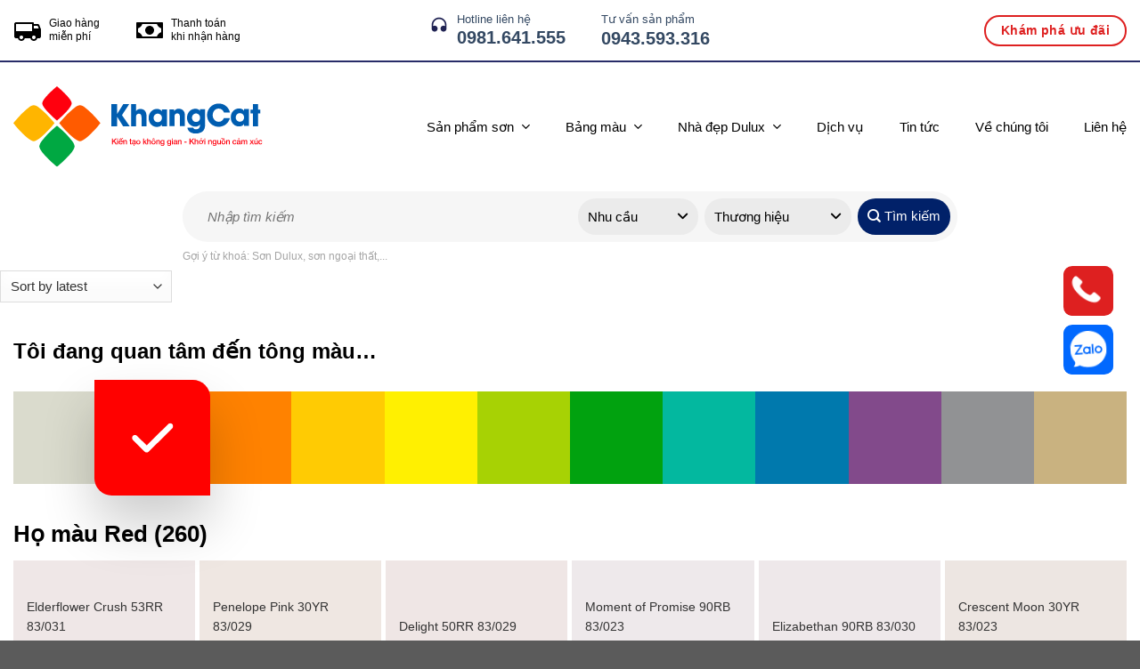

--- FILE ---
content_type: text/html; charset=UTF-8
request_url: https://sonkhangcat.com/mau-sac-bang-mau/oriental-bathroom-05yr-13-387/
body_size: 35826
content:
<!DOCTYPE html>
<html lang="vi" prefix="og: https://ogp.me/ns#" class="loading-site no-js">
<head>
	<meta charset="UTF-8" />
	<link rel="profile" href="http://gmpg.org/xfn/11" />
	<link rel="pingback" href="https://sonkhangcat.com/xmlrpc.php" />

	<script>(function(html){html.className = html.className.replace(/\bno-js\b/,'js')})(document.documentElement);</script>
<meta name="viewport" content="width=device-width, initial-scale=1" />
<!-- Search Engine Optimization by Rank Math - https://rankmath.com/ -->
<title>Oriental Bathroom 05YR 13/387 - Sơn Khang Cát</title>
<meta name="robots" content="index, follow, max-snippet:-1, max-video-preview:-1, max-image-preview:large"/>
<link rel="canonical" href="https://sonkhangcat.com/mau-sac-bang-mau/oriental-bathroom-05yr-13-387/" />
<link rel="next" href="https://sonkhangcat.com/mau-sac-bang-mau/oriental-bathroom-05yr-13-387/page/2/" />
<meta property="og:locale" content="vi_VN" />
<meta property="og:type" content="article" />
<meta property="og:title" content="Oriental Bathroom 05YR 13/387 - Sơn Khang Cát" />
<meta property="og:url" content="https://sonkhangcat.com/mau-sac-bang-mau/oriental-bathroom-05yr-13-387/" />
<meta property="og:site_name" content="Sơn Khang Cát" />
<meta name="twitter:card" content="summary_large_image" />
<meta name="twitter:title" content="Oriental Bathroom 05YR 13/387 - Sơn Khang Cát" />
<meta name="twitter:label1" content="Products" />
<meta name="twitter:data1" content="19" />
<script type="application/ld+json" class="rank-math-schema">{"@context":"https://schema.org","@graph":[{"@type":"Organization","@id":"https://sonkhangcat.com/#organization","name":"S\u01a1n Khang C\u00e1t","url":"https://sonkhangcat.com"},{"@type":"WebSite","@id":"https://sonkhangcat.com/#website","url":"https://sonkhangcat.com","name":"S\u01a1n Khang C\u00e1t","publisher":{"@id":"https://sonkhangcat.com/#organization"},"inLanguage":"vi"},{"@type":"CollectionPage","@id":"https://sonkhangcat.com/mau-sac-bang-mau/oriental-bathroom-05yr-13-387/#webpage","url":"https://sonkhangcat.com/mau-sac-bang-mau/oriental-bathroom-05yr-13-387/","name":"Oriental Bathroom 05YR 13/387 - S\u01a1n Khang C\u00e1t","isPartOf":{"@id":"https://sonkhangcat.com/#website"},"inLanguage":"vi"},{"@context":"https://schema.org/","@graph":[{"@type":"Product","name":"Dulux Weathershield Powerflexx - B\u1ec1 M\u1eb7t B\u00f3ng - S\u01a1n Khang C\u00e1t","url":"https://sonkhangcat.com/san-pham/dulux-weathershield-powerflexx-be-mat-bong/","@id":"https://sonkhangcat.com/san-pham/dulux-weathershield-powerflexx-be-mat-bong/","description":"Dulux Weathershield Powerflexx l\u00e0 s\u01a1n ngo\u1ea1i th\u1ea5t si\u00eau cao c\u1ea5p mang \u0111\u1ebfn s\u1ef1 b\u1ea3o v\u1ec7 t\u1ed1i \u01b0u v\u00e0 gi\u1eef cho ng\u00f4i nh\u00e0 c\u1ee7a b\u1ea1n lu\u00f4n b\u1ec1n \u0111\u1eb9p nh\u01b0 m\u1edbi."},{"@type":"Product","name":"Dulux Weathershield Powerflexx - B\u1ec1 M\u1eb7t M\u1edd - S\u01a1n Khang C\u00e1t","url":"https://sonkhangcat.com/san-pham/dulux-weathershield-powerflexx-be-mat-mo/","@id":"https://sonkhangcat.com/san-pham/dulux-weathershield-powerflexx-be-mat-mo/","description":"Dulux Weathershield Powerflexx l\u00e0 s\u01a1n ngo\u1ea1i th\u1ea5t si\u00eau cao c\u1ea5p mang \u0111\u1ebfn s\u1ef1 b\u1ea3o v\u1ec7 t\u1ed1i \u01b0u v\u00e0 gi\u1eef cho ng\u00f4i nh\u00e0 c\u1ee7a b\u1ea1n lu\u00f4n b\u1ec1n \u0111\u1eb9p nh\u01b0 m\u1edbi."},{"@type":"Product","name":"Dulux Weathershield - B\u1ec1 M\u1eb7t B\u00f3ng - S\u01a1n Khang C\u00e1t","url":"https://sonkhangcat.com/san-pham/dulux-weathershield-be-mat-bong/","@id":"https://sonkhangcat.com/san-pham/dulux-weathershield-be-mat-bong/","description":"S\u01a1n n\u01b0\u1edbc ngo\u1ea1i th\u1ea5t cao c\u1ea5p mang l\u1ea1i v\u1ebb \u0111\u1eb9p hi\u1ec7n \u0111\u1ea1i cho ng\u00f4i nh\u00e0. C\u00f4ng th\u1ee9c c\u1ea3i ti\u1ebfn m\u1edbi c\u1ee7a Dulux Weathershield v\u1edbi c\u00f4ng ngh\u1ec7 \u0111\u1ed9t ph\u00e1 Smart Release"},{"@type":"Product","name":"Dulux Weathershield - B\u1ec1 M\u1eb7t M\u1edd - S\u01a1n Khang C\u00e1t","url":"https://sonkhangcat.com/san-pham/dulux-weathershield-be-mat-mo/","@id":"https://sonkhangcat.com/san-pham/dulux-weathershield-be-mat-mo/","description":"S\u01a1n n\u01b0\u1edbc ngo\u1ea1i th\u1ea5t cao c\u1ea5p mang l\u1ea1i v\u1ebb \u0111\u1eb9p hi\u1ec7n \u0111\u1ea1i cho ng\u00f4i nh\u00e0. C\u00f4ng th\u1ee9c c\u1ea3i ti\u1ebfn m\u1edbi c\u1ee7a Dulux Weathershield v\u1edbi c\u00f4ng ngh\u1ec7 \u0111\u1ed9t ph\u00e1 Smart Release."},{"@type":"Product","name":"Dulux Weathershield Colour Protect - B\u1ec1 M\u1eb7t B\u00f3ng - S\u01a1n Khang C\u00e1t","url":"https://sonkhangcat.com/san-pham/dulux-weathershield-colour-protect-be-mat-bong/","@id":"https://sonkhangcat.com/san-pham/dulux-weathershield-colour-protect-be-mat-bong/","description":"B\u1ea3o v\u1ec7 ch\u1ed1ng phai m\u00e0u t\u1ed1i \u01b0u: gi\u1eef cho m\u00e0u s\u1eafc t\u01b0\u01a1i m\u1edbi cho c\u00e1c b\u1ee9c t\u01b0\u1eddng lu\u00f4n s\u00e1ng \u0111\u1eb9p. Ch\u1ed1ng b\u00e1m b\u1ea9n \u01b0u vi\u1ec7t: h\u1ea1n ch\u1ebf b\u1ee5i b\u1ea9n b\u00e1m tr\u00ean c\u00e1c b\u1ee9c t\u01b0\u1eddng. B\u1ea3o v\u1ec7 m\u00e0u b\u1ec1n \u0111\u1eb9p l\u00ean t\u1edbi 8 n\u0103m."},{"@type":"Product","name":"Dulux Weathershield Colour Protect - B\u1ec1 M\u1eb7t M\u1edd - S\u01a1n Khang C\u00e1t","url":"https://sonkhangcat.com/san-pham/dulux-weathershield-colour-protect-be-mat-mo/","@id":"https://sonkhangcat.com/san-pham/dulux-weathershield-colour-protect-be-mat-mo/","description":"\u0110i\u1ec1u ki\u1ec7n thi c\u00f4ng: \u0110\u1ed9 \u1ea9m c\u1ee7a b\u1ec1 m\u1eb7t t\u01b0\u1eddng d\u01b0\u1edbi 16% theo m\u00e1y \u0111o \u0111\u1ed9 \u1ea9m Protimeter hay \u0111\u1ec3 b\u1ec1 m\u1eb7t t\u01b0\u1eddng kh\u00f4 t\u1eeb 21 \u0111\u1ebfn 28 ng\u00e0y trong \u0111i\u1ec1u ki\u1ec7n b\u00ecnh th\u01b0\u1eddng."},{"@type":"Product","name":"Dulux Inspire Ngo\u1ea1i Th\u1ea5t S\u1eafc M\u00e0u B\u1ec1n \u0110\u1eb9p - B\u1ec1 M\u1eb7t B\u00f3ng - S\u01a1n Khang C\u00e1t","url":"https://sonkhangcat.com/san-pham/dulux-inspire-ngoai-that-sac-mau-ben-dep-be-mat-bong/","@id":"https://sonkhangcat.com/san-pham/dulux-inspire-ngoai-that-sac-mau-ben-dep-be-mat-bong/","description":"Dulux Inspire v\u1edbi c\u00f4ng ngh\u1ec7 ti\u00ean ti\u1ebfn ChromaBrite gi\u1eef cho ng\u00f4i nh\u00e0 lu\u00f4n t\u01b0\u01a1i m\u1edbi d\u00e0i l\u00e2u."},{"@type":"Product","name":"Dulux Ambiance 5in1 Superflexx - B\u00f3ng M\u1edd - S\u01a1n Khang C\u00e1t","url":"https://sonkhangcat.com/san-pham/dulux-ambiance-5in1-superflexx-bong-mo/","@id":"https://sonkhangcat.com/san-pham/dulux-ambiance-5in1-superflexx-bong-mo/","description":"Dulux Ambiance 5in1 Superflexx - B\u00f3ng M\u1edd v\u1edbi C\u00f4ng ngh\u1ec7 Superflexx ti\u00ean ti\u1ebfn cho m\u00e0ng s\u01a1n linh ho\u1ea1t co gi\u00e3n g\u1ea5p 3 l\u1ea7n so v\u1edbi c\u00e1c lo\u1ea1i s\u01a1n n\u1ed9i th\u1ea5t cao c\u1ea5p tr\u00ean th\u1ecb tr\u01b0\u1eddng."},{"@type":"Product","name":"Dulux Ambiance 5in1 Superflexx - Si\u00eau B\u00f3ng - S\u01a1n Khang C\u00e1t","url":"https://sonkhangcat.com/san-pham/dulux-ambiance-5in1-superflexx-sieu-bong/","@id":"https://sonkhangcat.com/san-pham/dulux-ambiance-5in1-superflexx-sieu-bong/","description":"Dulux Ambiance 5in1 Superflexx - Si\u00eau B\u00f3ng v\u1edbi C\u00f4ng ngh\u1ec7 Superflexx ti\u00ean ti\u1ebfn cho m\u00e0ng s\u01a1n linh ho\u1ea1t co gi\u00e3n g\u1ea5p 3 l\u1ea7n so v\u1edbi c\u00e1c lo\u1ea1i s\u01a1n n\u1ed9i th\u1ea5t cao c\u1ea5p tr\u00ean th\u1ecb tr\u01b0\u1eddng."},{"@type":"Product","name":"Dulux Ambiance 5in1 Diamond Glow - Si\u00eau B\u00f3ng - S\u01a1n Khang C\u00e1t","url":"https://sonkhangcat.com/san-pham/dulux-ambiance-5in1-diamond-glow-sieu-bong/","@id":"https://sonkhangcat.com/san-pham/dulux-ambiance-5in1-diamond-glow-sieu-bong/","description":"S\u01a1n n\u1ed9i th\u1ea5t si\u00eau cao c\u1ea5p DULUX AMBIANCE 5 IN 1 DIAMOND GLOW - SI\u00caU B\u00d3NG kh\u1eb3ng \u0111\u1ecbnh ch\u1ea5t l\u01b0\u1ee3ng \u0111\u1ec9nh cao v\u1edbi b\u1ec1 m\u1eb7t \u0111\u1eb9p l\u00e1ng m\u1ecbn v\u00e0 nh\u1eefng gam m\u00e0u s\u1eafc n\u00e9t, \u0111\u1ed9c \u0111\u00e1o."},{"@type":"Product","name":"Dulux Ambiance 5in1 Pearl Glow - B\u00f3ng M\u1edd - S\u01a1n Khang C\u00e1t","url":"https://sonkhangcat.com/san-pham/dulux-ambiance-5in1-pearl-glow-bong-mo/","@id":"https://sonkhangcat.com/san-pham/dulux-ambiance-5in1-pearl-glow-bong-mo/","description":"S\u01a1n n\u1ed9i th\u1ea5t si\u00eau cao c\u1ea5p DULUX AMBIANCE 5 IN 1 PEARL GLOW \u2013 B\u00d3NG M\u1edc kh\u1eb3ng \u0111\u1ecbnh ch\u1ea5t l\u01b0\u1ee3ng \u0111\u1ec9nh cao v\u1edbi b\u1ec1 m\u1eb7t \u0111\u1eb9p l\u00e1ng m\u1ecbn v\u00e0 nh\u1eefng gam m\u00e0u s\u1eafc n\u00e9t, \u0111\u1ed9c \u0111\u00e1o."},{"@type":"Product","name":"Dulux EasyClean Ch\u1ed1ng B\u00e1m B\u1ea9n Kh\u00e1ng Virus - B\u1ec1 M\u1eb7t B\u00f3ng - S\u01a1n Khang C\u00e1t","url":"https://sonkhangcat.com/san-pham/dulux-easyclean-chong-bam-ban-khang-virus-be-mat-bong/","@id":"https://sonkhangcat.com/san-pham/dulux-easyclean-chong-bam-ban-khang-virus-be-mat-bong/","description":"Dulux EasyClean Ch\u1ed1ng B\u00e1m B\u1ea9n Kh\u00e1ng Virus l\u00e0 s\u1ea3n ph\u1ea9m s\u01a1n n\u1ed9i th\u1ea5t cao c\u1ea5p \u0111\u01b0\u1ee3c trang b\u1ecb c\u00f4ng ngh\u1ec7 v\u01b0\u1ee3t tr\u1ed9i Silver Ion Technology."}]}]}</script>
<!-- /Rank Math WordPress SEO plugin -->

<link rel='dns-prefetch' href='//cdnjs.cloudflare.com' />
<link rel='prefetch' href='https://sonkhangcat.com/wp-content/themes/flatsome/assets/js/flatsome.js?ver=8e60d746741250b4dd4e' />
<link rel='prefetch' href='https://sonkhangcat.com/wp-content/themes/flatsome/assets/js/chunk.slider.js?ver=3.19.4' />
<link rel='prefetch' href='https://sonkhangcat.com/wp-content/themes/flatsome/assets/js/chunk.popups.js?ver=3.19.4' />
<link rel='prefetch' href='https://sonkhangcat.com/wp-content/themes/flatsome/assets/js/chunk.tooltips.js?ver=3.19.4' />
<link rel='prefetch' href='https://sonkhangcat.com/wp-content/themes/flatsome/assets/js/woocommerce.js?ver=325ad20e90dbc8889310' />
<link rel="alternate" type="application/rss+xml" title="Dòng thông tin Sơn Khang Cát &raquo;" href="https://sonkhangcat.com/feed/" />
<link rel="alternate" type="application/rss+xml" title="Sơn Khang Cát &raquo; Dòng bình luận" href="https://sonkhangcat.com/comments/feed/" />
<link rel="alternate" type="application/rss+xml" title="Nguồn cấp Sơn Khang Cát &raquo; Oriental Bathroom 05YR 13/387 Màu sắc" href="https://sonkhangcat.com/mau-sac-bang-mau/oriental-bathroom-05yr-13-387/feed/" />
<style id='wp-img-auto-sizes-contain-inline-css' type='text/css'>
img:is([sizes=auto i],[sizes^="auto," i]){contain-intrinsic-size:3000px 1500px}
/*# sourceURL=wp-img-auto-sizes-contain-inline-css */
</style>
<link rel='stylesheet' id='contact-form-7-css' href='https://sonkhangcat.com/wp-content/plugins/contact-form-7/includes/css/styles.css?ver=5.8.7' type='text/css' media='all' />
<style id='woocommerce-inline-inline-css' type='text/css'>
.woocommerce form .form-row .required { visibility: visible; }
/*# sourceURL=woocommerce-inline-inline-css */
</style>
<link rel='stylesheet' id='font-awesome-css' href='https://cdnjs.cloudflare.com/ajax/libs/font-awesome/6.5.0/css/all.min.css?ver=6.9' type='text/css' media='all' />
<link rel='stylesheet' id='proweb-css' href='https://sonkhangcat.com/wp-content/themes/proweb/assets/css/main.css?ver=6.9' type='text/css' media='all' />
<link rel='stylesheet' id='flatsome-main-css' href='https://sonkhangcat.com/wp-content/themes/flatsome/assets/css/flatsome.css?ver=3.19.4' type='text/css' media='all' />
<style id='flatsome-main-inline-css' type='text/css'>
@font-face {
				font-family: "fl-icons";
				font-display: block;
				src: url(https://sonkhangcat.com/wp-content/themes/flatsome/assets/css/icons/fl-icons.eot?v=3.19.4);
				src:
					url(https://sonkhangcat.com/wp-content/themes/flatsome/assets/css/icons/fl-icons.eot#iefix?v=3.19.4) format("embedded-opentype"),
					url(https://sonkhangcat.com/wp-content/themes/flatsome/assets/css/icons/fl-icons.woff2?v=3.19.4) format("woff2"),
					url(https://sonkhangcat.com/wp-content/themes/flatsome/assets/css/icons/fl-icons.ttf?v=3.19.4) format("truetype"),
					url(https://sonkhangcat.com/wp-content/themes/flatsome/assets/css/icons/fl-icons.woff?v=3.19.4) format("woff"),
					url(https://sonkhangcat.com/wp-content/themes/flatsome/assets/css/icons/fl-icons.svg?v=3.19.4#fl-icons) format("svg");
			}
/*# sourceURL=flatsome-main-inline-css */
</style>
<link rel='stylesheet' id='flatsome-shop-css' href='https://sonkhangcat.com/wp-content/themes/flatsome/assets/css/flatsome-shop.css?ver=3.19.4' type='text/css' media='all' />
<link rel='stylesheet' id='flatsome-style-css' href='https://sonkhangcat.com/wp-content/themes/proweb/style.css?ver=3.0' type='text/css' media='all' />
<script type="text/javascript" src="https://sonkhangcat.com/wp-includes/js/jquery/jquery.min.js?ver=3.7.1" id="jquery-core-js"></script>
<script type="text/javascript" src="https://sonkhangcat.com/wp-content/plugins/woocommerce/assets/js/jquery-blockui/jquery.blockUI.min.js?ver=2.7.0-wc.8.6.3" id="jquery-blockui-js" data-wp-strategy="defer"></script>
<script type="text/javascript" id="wc-add-to-cart-js-extra">
/* <![CDATA[ */
var wc_add_to_cart_params = {"ajax_url":"/wp-admin/admin-ajax.php","wc_ajax_url":"/?wc-ajax=%%endpoint%%","i18n_view_cart":"View cart","cart_url":"https://sonkhangcat.com/cart/","is_cart":"","cart_redirect_after_add":"no"};
//# sourceURL=wc-add-to-cart-js-extra
/* ]]> */
</script>
<script type="text/javascript" src="https://sonkhangcat.com/wp-content/plugins/woocommerce/assets/js/frontend/add-to-cart.min.js?ver=8.6.3" id="wc-add-to-cart-js" defer="defer" data-wp-strategy="defer"></script>
<script type="text/javascript" src="https://sonkhangcat.com/wp-content/plugins/woocommerce/assets/js/js-cookie/js.cookie.min.js?ver=2.1.4-wc.8.6.3" id="js-cookie-js" data-wp-strategy="defer"></script>
<script type="text/javascript" id="proweb-js-extra">
/* <![CDATA[ */
var ajax_object = {"ajaxurl":"https://sonkhangcat.com/wp-admin/admin-ajax.php"};
//# sourceURL=proweb-js-extra
/* ]]> */
</script>
<script type="text/javascript" src="https://sonkhangcat.com/wp-content/themes/proweb/assets/js/main.js?ver=6.9" id="proweb-js"></script>
<link rel="https://api.w.org/" href="https://sonkhangcat.com/wp-json/" /><link rel="EditURI" type="application/rsd+xml" title="RSD" href="https://sonkhangcat.com/xmlrpc.php?rsd" />
<meta name="generator" content="WordPress 6.9" />
	<noscript><style>.woocommerce-product-gallery{ opacity: 1 !important; }</style></noscript>
	<link rel="icon" href="https://sonkhangcat.com/wp-content/uploads/2024/01/fa-icon.png" sizes="32x32" />
<link rel="icon" href="https://sonkhangcat.com/wp-content/uploads/2024/01/fa-icon.png" sizes="192x192" />
<link rel="apple-touch-icon" href="https://sonkhangcat.com/wp-content/uploads/2024/01/fa-icon.png" />
<meta name="msapplication-TileImage" content="https://sonkhangcat.com/wp-content/uploads/2024/01/fa-icon.png" />
<style id="custom-css" type="text/css">:root {--primary-color: #282c68;--fs-color-primary: #282c68;--fs-color-secondary: #de2020;--fs-color-success: #ff5b00;--fs-color-alert: #282c68;--fs-experimental-link-color: #334862;--fs-experimental-link-color-hover: #111;}.tooltipster-base {--tooltip-color: #fff;--tooltip-bg-color: #000;}.off-canvas-right .mfp-content, .off-canvas-left .mfp-content {--drawer-width: 300px;}.off-canvas .mfp-content.off-canvas-cart {--drawer-width: 360px;}.container-width, .full-width .ubermenu-nav, .container, .row{max-width: 1340px}.row.row-collapse{max-width: 1310px}.row.row-small{max-width: 1332.5px}.row.row-large{max-width: 1370px}.header-main{height: 145px}#logo img{max-height: 145px}#logo{width:280px;}.header-bottom{min-height: 55px}.header-top{min-height: 70px}.transparent .header-main{height: 90px}.transparent #logo img{max-height: 90px}.has-transparent + .page-title:first-of-type,.has-transparent + #main > .page-title,.has-transparent + #main > div > .page-title,.has-transparent + #main .page-header-wrapper:first-of-type .page-title{padding-top: 170px;}.header.show-on-scroll,.stuck .header-main{height:70px!important}.stuck #logo img{max-height: 70px!important}.header-bottom {background-color: rgba(241,241,241,0)}.header-main .nav > li > a{line-height: 16px }.stuck .header-main .nav > li > a{line-height: 50px }.header-bottom-nav > li > a{line-height: 16px }@media (max-width: 549px) {.header-main{height: 70px}#logo img{max-height: 70px}}.nav-dropdown{font-size:100%}.header-top{background-color:#ffffff!important;}body{color: #000000}h1,h2,h3,h4,h5,h6,.heading-font{color: #000000;}.header:not(.transparent) .header-nav-main.nav > li > a {color: #000000;}.header:not(.transparent) .header-nav-main.nav > li > a:hover,.header:not(.transparent) .header-nav-main.nav > li.active > a,.header:not(.transparent) .header-nav-main.nav > li.current > a,.header:not(.transparent) .header-nav-main.nav > li > a.active,.header:not(.transparent) .header-nav-main.nav > li > a.current{color: #2fc48d;}.header-nav-main.nav-line-bottom > li > a:before,.header-nav-main.nav-line-grow > li > a:before,.header-nav-main.nav-line > li > a:before,.header-nav-main.nav-box > li > a:hover,.header-nav-main.nav-box > li.active > a,.header-nav-main.nav-pills > li > a:hover,.header-nav-main.nav-pills > li.active > a{color:#FFF!important;background-color: #2fc48d;}@media screen and (min-width: 550px){.products .box-vertical .box-image{min-width: 300px!important;width: 300px!important;}}.nav-vertical-fly-out > li + li {border-top-width: 1px; border-top-style: solid;}.label-new.menu-item > a:after{content:"Mới";}.label-hot.menu-item > a:after{content:"Thịnh hành";}.label-sale.menu-item > a:after{content:"Giảm giá";}.label-popular.menu-item > a:after{content:"Phổ biến";}</style><style id="kirki-inline-styles"></style><style id='global-styles-inline-css' type='text/css'>
:root{--wp--preset--aspect-ratio--square: 1;--wp--preset--aspect-ratio--4-3: 4/3;--wp--preset--aspect-ratio--3-4: 3/4;--wp--preset--aspect-ratio--3-2: 3/2;--wp--preset--aspect-ratio--2-3: 2/3;--wp--preset--aspect-ratio--16-9: 16/9;--wp--preset--aspect-ratio--9-16: 9/16;--wp--preset--color--black: #000000;--wp--preset--color--cyan-bluish-gray: #abb8c3;--wp--preset--color--white: #ffffff;--wp--preset--color--pale-pink: #f78da7;--wp--preset--color--vivid-red: #cf2e2e;--wp--preset--color--luminous-vivid-orange: #ff6900;--wp--preset--color--luminous-vivid-amber: #fcb900;--wp--preset--color--light-green-cyan: #7bdcb5;--wp--preset--color--vivid-green-cyan: #00d084;--wp--preset--color--pale-cyan-blue: #8ed1fc;--wp--preset--color--vivid-cyan-blue: #0693e3;--wp--preset--color--vivid-purple: #9b51e0;--wp--preset--color--primary: #282c68;--wp--preset--color--secondary: #de2020;--wp--preset--color--success: #ff5b00;--wp--preset--color--alert: #282c68;--wp--preset--gradient--vivid-cyan-blue-to-vivid-purple: linear-gradient(135deg,rgb(6,147,227) 0%,rgb(155,81,224) 100%);--wp--preset--gradient--light-green-cyan-to-vivid-green-cyan: linear-gradient(135deg,rgb(122,220,180) 0%,rgb(0,208,130) 100%);--wp--preset--gradient--luminous-vivid-amber-to-luminous-vivid-orange: linear-gradient(135deg,rgb(252,185,0) 0%,rgb(255,105,0) 100%);--wp--preset--gradient--luminous-vivid-orange-to-vivid-red: linear-gradient(135deg,rgb(255,105,0) 0%,rgb(207,46,46) 100%);--wp--preset--gradient--very-light-gray-to-cyan-bluish-gray: linear-gradient(135deg,rgb(238,238,238) 0%,rgb(169,184,195) 100%);--wp--preset--gradient--cool-to-warm-spectrum: linear-gradient(135deg,rgb(74,234,220) 0%,rgb(151,120,209) 20%,rgb(207,42,186) 40%,rgb(238,44,130) 60%,rgb(251,105,98) 80%,rgb(254,248,76) 100%);--wp--preset--gradient--blush-light-purple: linear-gradient(135deg,rgb(255,206,236) 0%,rgb(152,150,240) 100%);--wp--preset--gradient--blush-bordeaux: linear-gradient(135deg,rgb(254,205,165) 0%,rgb(254,45,45) 50%,rgb(107,0,62) 100%);--wp--preset--gradient--luminous-dusk: linear-gradient(135deg,rgb(255,203,112) 0%,rgb(199,81,192) 50%,rgb(65,88,208) 100%);--wp--preset--gradient--pale-ocean: linear-gradient(135deg,rgb(255,245,203) 0%,rgb(182,227,212) 50%,rgb(51,167,181) 100%);--wp--preset--gradient--electric-grass: linear-gradient(135deg,rgb(202,248,128) 0%,rgb(113,206,126) 100%);--wp--preset--gradient--midnight: linear-gradient(135deg,rgb(2,3,129) 0%,rgb(40,116,252) 100%);--wp--preset--font-size--small: 13px;--wp--preset--font-size--medium: 20px;--wp--preset--font-size--large: 36px;--wp--preset--font-size--x-large: 42px;--wp--preset--spacing--20: 0.44rem;--wp--preset--spacing--30: 0.67rem;--wp--preset--spacing--40: 1rem;--wp--preset--spacing--50: 1.5rem;--wp--preset--spacing--60: 2.25rem;--wp--preset--spacing--70: 3.38rem;--wp--preset--spacing--80: 5.06rem;--wp--preset--shadow--natural: 6px 6px 9px rgba(0, 0, 0, 0.2);--wp--preset--shadow--deep: 12px 12px 50px rgba(0, 0, 0, 0.4);--wp--preset--shadow--sharp: 6px 6px 0px rgba(0, 0, 0, 0.2);--wp--preset--shadow--outlined: 6px 6px 0px -3px rgb(255, 255, 255), 6px 6px rgb(0, 0, 0);--wp--preset--shadow--crisp: 6px 6px 0px rgb(0, 0, 0);}:where(body) { margin: 0; }.wp-site-blocks > .alignleft { float: left; margin-right: 2em; }.wp-site-blocks > .alignright { float: right; margin-left: 2em; }.wp-site-blocks > .aligncenter { justify-content: center; margin-left: auto; margin-right: auto; }:where(.is-layout-flex){gap: 0.5em;}:where(.is-layout-grid){gap: 0.5em;}.is-layout-flow > .alignleft{float: left;margin-inline-start: 0;margin-inline-end: 2em;}.is-layout-flow > .alignright{float: right;margin-inline-start: 2em;margin-inline-end: 0;}.is-layout-flow > .aligncenter{margin-left: auto !important;margin-right: auto !important;}.is-layout-constrained > .alignleft{float: left;margin-inline-start: 0;margin-inline-end: 2em;}.is-layout-constrained > .alignright{float: right;margin-inline-start: 2em;margin-inline-end: 0;}.is-layout-constrained > .aligncenter{margin-left: auto !important;margin-right: auto !important;}.is-layout-constrained > :where(:not(.alignleft):not(.alignright):not(.alignfull)){margin-left: auto !important;margin-right: auto !important;}body .is-layout-flex{display: flex;}.is-layout-flex{flex-wrap: wrap;align-items: center;}.is-layout-flex > :is(*, div){margin: 0;}body .is-layout-grid{display: grid;}.is-layout-grid > :is(*, div){margin: 0;}body{padding-top: 0px;padding-right: 0px;padding-bottom: 0px;padding-left: 0px;}a:where(:not(.wp-element-button)){text-decoration: none;}:root :where(.wp-element-button, .wp-block-button__link){background-color: #32373c;border-width: 0;color: #fff;font-family: inherit;font-size: inherit;font-style: inherit;font-weight: inherit;letter-spacing: inherit;line-height: inherit;padding-top: calc(0.667em + 2px);padding-right: calc(1.333em + 2px);padding-bottom: calc(0.667em + 2px);padding-left: calc(1.333em + 2px);text-decoration: none;text-transform: inherit;}.has-black-color{color: var(--wp--preset--color--black) !important;}.has-cyan-bluish-gray-color{color: var(--wp--preset--color--cyan-bluish-gray) !important;}.has-white-color{color: var(--wp--preset--color--white) !important;}.has-pale-pink-color{color: var(--wp--preset--color--pale-pink) !important;}.has-vivid-red-color{color: var(--wp--preset--color--vivid-red) !important;}.has-luminous-vivid-orange-color{color: var(--wp--preset--color--luminous-vivid-orange) !important;}.has-luminous-vivid-amber-color{color: var(--wp--preset--color--luminous-vivid-amber) !important;}.has-light-green-cyan-color{color: var(--wp--preset--color--light-green-cyan) !important;}.has-vivid-green-cyan-color{color: var(--wp--preset--color--vivid-green-cyan) !important;}.has-pale-cyan-blue-color{color: var(--wp--preset--color--pale-cyan-blue) !important;}.has-vivid-cyan-blue-color{color: var(--wp--preset--color--vivid-cyan-blue) !important;}.has-vivid-purple-color{color: var(--wp--preset--color--vivid-purple) !important;}.has-primary-color{color: var(--wp--preset--color--primary) !important;}.has-secondary-color{color: var(--wp--preset--color--secondary) !important;}.has-success-color{color: var(--wp--preset--color--success) !important;}.has-alert-color{color: var(--wp--preset--color--alert) !important;}.has-black-background-color{background-color: var(--wp--preset--color--black) !important;}.has-cyan-bluish-gray-background-color{background-color: var(--wp--preset--color--cyan-bluish-gray) !important;}.has-white-background-color{background-color: var(--wp--preset--color--white) !important;}.has-pale-pink-background-color{background-color: var(--wp--preset--color--pale-pink) !important;}.has-vivid-red-background-color{background-color: var(--wp--preset--color--vivid-red) !important;}.has-luminous-vivid-orange-background-color{background-color: var(--wp--preset--color--luminous-vivid-orange) !important;}.has-luminous-vivid-amber-background-color{background-color: var(--wp--preset--color--luminous-vivid-amber) !important;}.has-light-green-cyan-background-color{background-color: var(--wp--preset--color--light-green-cyan) !important;}.has-vivid-green-cyan-background-color{background-color: var(--wp--preset--color--vivid-green-cyan) !important;}.has-pale-cyan-blue-background-color{background-color: var(--wp--preset--color--pale-cyan-blue) !important;}.has-vivid-cyan-blue-background-color{background-color: var(--wp--preset--color--vivid-cyan-blue) !important;}.has-vivid-purple-background-color{background-color: var(--wp--preset--color--vivid-purple) !important;}.has-primary-background-color{background-color: var(--wp--preset--color--primary) !important;}.has-secondary-background-color{background-color: var(--wp--preset--color--secondary) !important;}.has-success-background-color{background-color: var(--wp--preset--color--success) !important;}.has-alert-background-color{background-color: var(--wp--preset--color--alert) !important;}.has-black-border-color{border-color: var(--wp--preset--color--black) !important;}.has-cyan-bluish-gray-border-color{border-color: var(--wp--preset--color--cyan-bluish-gray) !important;}.has-white-border-color{border-color: var(--wp--preset--color--white) !important;}.has-pale-pink-border-color{border-color: var(--wp--preset--color--pale-pink) !important;}.has-vivid-red-border-color{border-color: var(--wp--preset--color--vivid-red) !important;}.has-luminous-vivid-orange-border-color{border-color: var(--wp--preset--color--luminous-vivid-orange) !important;}.has-luminous-vivid-amber-border-color{border-color: var(--wp--preset--color--luminous-vivid-amber) !important;}.has-light-green-cyan-border-color{border-color: var(--wp--preset--color--light-green-cyan) !important;}.has-vivid-green-cyan-border-color{border-color: var(--wp--preset--color--vivid-green-cyan) !important;}.has-pale-cyan-blue-border-color{border-color: var(--wp--preset--color--pale-cyan-blue) !important;}.has-vivid-cyan-blue-border-color{border-color: var(--wp--preset--color--vivid-cyan-blue) !important;}.has-vivid-purple-border-color{border-color: var(--wp--preset--color--vivid-purple) !important;}.has-primary-border-color{border-color: var(--wp--preset--color--primary) !important;}.has-secondary-border-color{border-color: var(--wp--preset--color--secondary) !important;}.has-success-border-color{border-color: var(--wp--preset--color--success) !important;}.has-alert-border-color{border-color: var(--wp--preset--color--alert) !important;}.has-vivid-cyan-blue-to-vivid-purple-gradient-background{background: var(--wp--preset--gradient--vivid-cyan-blue-to-vivid-purple) !important;}.has-light-green-cyan-to-vivid-green-cyan-gradient-background{background: var(--wp--preset--gradient--light-green-cyan-to-vivid-green-cyan) !important;}.has-luminous-vivid-amber-to-luminous-vivid-orange-gradient-background{background: var(--wp--preset--gradient--luminous-vivid-amber-to-luminous-vivid-orange) !important;}.has-luminous-vivid-orange-to-vivid-red-gradient-background{background: var(--wp--preset--gradient--luminous-vivid-orange-to-vivid-red) !important;}.has-very-light-gray-to-cyan-bluish-gray-gradient-background{background: var(--wp--preset--gradient--very-light-gray-to-cyan-bluish-gray) !important;}.has-cool-to-warm-spectrum-gradient-background{background: var(--wp--preset--gradient--cool-to-warm-spectrum) !important;}.has-blush-light-purple-gradient-background{background: var(--wp--preset--gradient--blush-light-purple) !important;}.has-blush-bordeaux-gradient-background{background: var(--wp--preset--gradient--blush-bordeaux) !important;}.has-luminous-dusk-gradient-background{background: var(--wp--preset--gradient--luminous-dusk) !important;}.has-pale-ocean-gradient-background{background: var(--wp--preset--gradient--pale-ocean) !important;}.has-electric-grass-gradient-background{background: var(--wp--preset--gradient--electric-grass) !important;}.has-midnight-gradient-background{background: var(--wp--preset--gradient--midnight) !important;}.has-small-font-size{font-size: var(--wp--preset--font-size--small) !important;}.has-medium-font-size{font-size: var(--wp--preset--font-size--medium) !important;}.has-large-font-size{font-size: var(--wp--preset--font-size--large) !important;}.has-x-large-font-size{font-size: var(--wp--preset--font-size--x-large) !important;}
/*# sourceURL=global-styles-inline-css */
</style>
</head>

<body class="archive tax-colour term-oriental-bathroom-05yr-13-387 term-4530 wp-theme-flatsome wp-child-theme-proweb theme-flatsome has_devvn_toolbar woocommerce woocommerce-page woocommerce-no-js lightbox nav-dropdown-has-border mobile-submenu-toggle">


<a class="skip-link screen-reader-text" href="#main">Chuyển đến nội dung</a>

<div id="wrapper">

	
	<header id="header" class="header ">
		<div class="header-wrapper">
			<div id="top-bar" class="header-top hide-for-sticky flex-has-center hide-for-medium">
    <div class="flex-row container">
      <div class="flex-col hide-for-medium flex-left">
          <ul class="nav nav-left medium-nav-center nav-small  nav-divided">
              <li class="html custom html_topbar_left"><div class="left-top">
	<div class="giaohang">
		<div class="icon"><img src="https://sonkhangcat.com/wp-content/uploads/2024/01/Truck.svg"></div>
		<span>Giao hàng <br> miễn phí</span>
	</div>
	<div class="giaohang">
		<div class="icon"><img src="https://sonkhangcat.com/wp-content/uploads/2024/01/Money.svg"></div>
		<span>Thanh toán <br> khi nhận hàng</spam>
	</div>
</div></li>          </ul>
      </div>

      <div class="flex-col hide-for-medium flex-center">
          <ul class="nav nav-center nav-small  nav-divided">
              <li class="html custom html_topbar_right"><div class="center-top">
	<div class="top-p hotline-lh">
		<div class="icon"><img src="https://sonkhangcat.com/wp-content/uploads/2024/01/headphone.svg"></div>
		<a href="tel:0981641555">Hotline liên hệ<br><b>0981.641.555</b></a>
	</div>
	<div class="top-p tuvan-sp">
		<a href="tel:0943593316">Tư vấn sản phẩm<br><b>0943.593.316</b></a>
	</div>
</div></li>          </ul>
      </div>

      <div class="flex-col hide-for-medium flex-right">
         <ul class="nav top-bar-nav nav-right nav-small  nav-divided">
              <li class="html header-button-1">
	<div class="header-button">
		<a href="#" class="button secondary is-outline"  style="border-radius:99px;">
		<span>Khám phá ưu đãi</span>
	</a>
	</div>
</li>
          </ul>
      </div>

      
    </div>
</div>
<div id="masthead" class="header-main hide-for-sticky">
      <div class="header-inner flex-row container logo-left medium-logo-left" role="navigation">

          <!-- Logo -->
          <div id="logo" class="flex-col logo">
            
<!-- Header logo -->
<a href="https://sonkhangcat.com/" title="Sơn Khang Cát" rel="home">
		<img width="1024" height="329" src="https://sonkhangcat.com/wp-content/uploads/2024/01/logo.svg" class="header_logo header-logo" alt="Sơn Khang Cát"/><img  width="1024" height="329" src="https://sonkhangcat.com/wp-content/uploads/2024/01/logo.svg" class="header-logo-dark" alt="Sơn Khang Cát"/></a>
          </div>

          <!-- Mobile Left Elements -->
          <div class="flex-col show-for-medium flex-left">
            <ul class="mobile-nav nav nav-left ">
                          </ul>
          </div>

          <!-- Left Elements -->
          <div class="flex-col hide-for-medium flex-left
            flex-grow">
            <ul class="header-nav header-nav-main nav nav-left  nav-line-grow" >
                          </ul>
          </div>

          <!-- Right Elements -->
          <div class="flex-col hide-for-medium flex-right">
            <ul class="header-nav header-nav-main nav nav-right  nav-line-grow">
              <li id="menu-item-325" class="menu-item menu-item-type-custom menu-item-object-custom menu-item-has-children menu-item-325 menu-item-design-default has-dropdown"><a href="https://sonkhangcat.com/product-category/tat-ca-san-pham/" class="nav-top-link" aria-expanded="false" aria-haspopup="menu">Sản phẩm sơn<i class="icon-angle-down" ></i></a>
<ul class="sub-menu nav-dropdown nav-dropdown-default">
	<li id="menu-item-786" class="menu-item menu-item-type-custom menu-item-object-custom menu-item-has-children menu-item-786 nav-dropdown-col"><a href="https://sonkhangcat.com/product-category/tat-ca-san-pham/?filter_thuong-hieu=dulux">Sơn Dulux</a>
	<ul class="sub-menu nav-column nav-dropdown-default">
		<li id="menu-item-787" class="menu-item menu-item-type-custom menu-item-object-custom menu-item-787"><a href="https://sonkhangcat.com/product-category/tat-ca-san-pham/?filter_thuong-hieu=dulux&#038;filter_nhu-cau=ngoai-that">Sơn Ngoại thất Dulux</a></li>
		<li id="menu-item-788" class="menu-item menu-item-type-custom menu-item-object-custom menu-item-788"><a href="https://sonkhangcat.com/product-category/tat-ca-san-pham/?filter_nhu-cau=noi-that&#038;filter_thuong-hieu=dulux">Sơn Nội thất Dulux</a></li>
		<li id="menu-item-789" class="menu-item menu-item-type-custom menu-item-object-custom menu-item-789"><a href="https://sonkhangcat.com/product-category/tat-ca-san-pham/?filter_thuong-hieu=dulux&#038;filter_loai-san-pham=son-lot">Sơn lót Dulux</a></li>
		<li id="menu-item-790" class="menu-item menu-item-type-custom menu-item-object-custom menu-item-790"><a href="https://sonkhangcat.com/product-category/tat-ca-san-pham/?filter_thuong-hieu=dulux&#038;filter_loai-san-pham=bot-tret">Bột bả Dulux</a></li>
	</ul>
</li>
	<li id="menu-item-791" class="menu-item menu-item-type-custom menu-item-object-custom menu-item-791"><a href="https://sonkhangcat.com/product-category/tat-ca-san-pham/?filter_thuong-hieu=dulux&#038;filter_loai-san-pham=chat-chong-tham">Chất chống thấm Dulux Aquatech</a></li>
	<li id="menu-item-792" class="menu-item menu-item-type-custom menu-item-object-custom menu-item-has-children menu-item-792 nav-dropdown-col"><a href="https://sonkhangcat.com/product-category/tat-ca-san-pham/?filter_thuong-hieu=maxilite">Sơn Maxilite từ Dulux</a>
	<ul class="sub-menu nav-column nav-dropdown-default">
		<li id="menu-item-793" class="menu-item menu-item-type-custom menu-item-object-custom menu-item-793"><a href="https://sonkhangcat.com/product-category/tat-ca-san-pham/?filter_thuong-hieu=maxilite&#038;filter_nhu-cau=ngoai-that">Sơn Ngoại thất Maxilite</a></li>
		<li id="menu-item-794" class="menu-item menu-item-type-custom menu-item-object-custom menu-item-794"><a href="https://sonkhangcat.com/product-category/tat-ca-san-pham/?filter_nhu-cau=noi-that&#038;filter_thuong-hieu=maxilite">Sơn Nội thất Maxilite</a></li>
		<li id="menu-item-795" class="menu-item menu-item-type-custom menu-item-object-custom menu-item-795"><a href="https://sonkhangcat.com/product-category/tat-ca-san-pham/?filter_thuong-hieu=maxilite&#038;filter_loai-san-pham=son-lot">Sơn lót Maxilite</a></li>
		<li id="menu-item-796" class="menu-item menu-item-type-custom menu-item-object-custom menu-item-796"><a href="https://sonkhangcat.com/product-category/tat-ca-san-pham/?filter_thuong-hieu=maxilite&#038;filter_loai-san-pham=bot-tret">Bột bả Maxilite</a></li>
	</ul>
</li>
	<li id="menu-item-797" class="menu-item menu-item-type-custom menu-item-object-custom menu-item-797"><a href="https://sonkhangcat.com/product-category/tat-ca-san-pham/?filter_loai-san-pham=son-dau">Sơn dầu</a></li>
</ul>
</li>
<li id="menu-item-907" class="menu-item menu-item-type-custom menu-item-object-custom menu-item-has-children menu-item-907 menu-item-design-default has-dropdown"><a href="#" class="nav-top-link" aria-expanded="false" aria-haspopup="menu">Bảng màu<i class="icon-angle-down" ></i></a>
<ul class="sub-menu nav-dropdown nav-dropdown-default">
	<li id="menu-item-740" class="menu-item menu-item-type-post_type menu-item-object-page menu-item-740"><a href="https://sonkhangcat.com/mau-sac-bang-mau/">Tìm màu sắc</a></li>
	<li id="menu-item-908" class="menu-item menu-item-type-custom menu-item-object-custom menu-item-has-children menu-item-908 nav-dropdown-col"><a href="https://sonkhangcat.com/mau-sac-bang-mau/dulux/">Bảng màu Dulux</a>
	<ul class="sub-menu nav-column nav-dropdown-default">
		<li id="menu-item-1172" class="menu-item menu-item-type-post_type menu-item-object-page menu-item-1172"><a href="https://sonkhangcat.com/bang-mau/bang-mau-dulux/bang-mau-dulux-ngoai-that/">Bảng màu Dulux ngoại thất</a></li>
		<li id="menu-item-1173" class="menu-item menu-item-type-post_type menu-item-object-page menu-item-1173"><a href="https://sonkhangcat.com/bang-mau/bang-mau-dulux/bang-mau-dulux-noi-that/">Bảng màu Dulux nội thất</a></li>
		<li id="menu-item-1174" class="menu-item menu-item-type-post_type menu-item-object-page menu-item-1174"><a href="https://sonkhangcat.com/bang-mau/bang-mau-dulux/bst-mau-sac-yeu-thich/">BST Màu sắc yêu thích</a></li>
	</ul>
</li>
	<li id="menu-item-912" class="menu-item menu-item-type-custom menu-item-object-custom menu-item-has-children menu-item-912 nav-dropdown-col"><a href="https://sonkhangcat.com/mau-sac-bang-mau/maxilite/">Bảng màu Maxilite</a>
	<ul class="sub-menu nav-column nav-dropdown-default">
		<li id="menu-item-1175" class="menu-item menu-item-type-post_type menu-item-object-page menu-item-1175"><a href="https://sonkhangcat.com/bang-mau/bang-mau-maxilite/bang-mau-maxilite-ngoai-that/">Bảng màu Maxilite ngoại thất</a></li>
		<li id="menu-item-1176" class="menu-item menu-item-type-post_type menu-item-object-page menu-item-1176"><a href="https://sonkhangcat.com/bang-mau/bang-mau-maxilite/bang-mau-maxilite-noi-that/">Bảng màu Maxilite nội thất</a></li>
	</ul>
</li>
	<li id="menu-item-1177" class="menu-item menu-item-type-post_type menu-item-object-page menu-item-1177"><a href="https://sonkhangcat.com/bang-mau/bang-mau-son-dau/">Bảng màu sơn dầu</a></li>
</ul>
</li>
<li id="menu-item-715" class="menu-item menu-item-type-custom menu-item-object-custom menu-item-has-children menu-item-715 menu-item-design-default has-dropdown"><a href="#" class="nav-top-link" aria-expanded="false" aria-haspopup="menu">Nhà đẹp Dulux<i class="icon-angle-down" ></i></a>
<ul class="sub-menu nav-dropdown nav-dropdown-default">
	<li id="menu-item-1056" class="menu-item menu-item-type-taxonomy menu-item-object-bst menu-item-1056"><a href="https://sonkhangcat.com/bst-nha-dep/bst-nha-dep-ngoai-that/">BST nhà đẹp ngoại thất</a></li>
	<li id="menu-item-1057" class="menu-item menu-item-type-taxonomy menu-item-object-bst menu-item-1057"><a href="https://sonkhangcat.com/bst-nha-dep/bst-nha-dep-noi-that/">BST nhà đẹp nội thất</a></li>
	<li id="menu-item-711" class="menu-item menu-item-type-taxonomy menu-item-object-category menu-item-711"><a href="https://sonkhangcat.com/category/thuong-hieu-dulux/nha-dep-dulux/xu-huong-mau-sac/">Xu hướng màu sắc</a></li>
</ul>
</li>
<li id="menu-item-521" class="menu-item menu-item-type-post_type menu-item-object-page menu-item-521 menu-item-design-default"><a href="https://sonkhangcat.com/dich-vu/" class="nav-top-link">Dịch vụ</a></li>
<li id="menu-item-333" class="menu-item menu-item-type-taxonomy menu-item-object-category menu-item-333 menu-item-design-default"><a href="https://sonkhangcat.com/category/tin-tuc/" class="nav-top-link">Tin tức</a></li>
<li id="menu-item-544" class="menu-item menu-item-type-post_type menu-item-object-page menu-item-544 menu-item-design-default"><a href="https://sonkhangcat.com/ve-chung-toi/" class="nav-top-link">Về chúng tôi</a></li>
<li id="menu-item-617" class="menu-item menu-item-type-post_type menu-item-object-page menu-item-617 menu-item-design-default"><a href="https://sonkhangcat.com/lien-he/" class="nav-top-link">Liên hệ</a></li>
            </ul>
          </div>

          <!-- Mobile Right Elements -->
          <div class="flex-col show-for-medium flex-right">
            <ul class="mobile-nav nav nav-right ">
              <li class="nav-icon has-icon">
  		<a href="#" data-open="#main-menu" data-pos="center" data-bg="main-menu-overlay" data-color="" class="is-small" aria-label="Menu" aria-controls="main-menu" aria-expanded="false">

		  <i class="icon-menu" ></i>
		  		</a>
	</li>
            </ul>
          </div>

      </div>

      </div>
<div id="wide-nav" class="header-bottom wide-nav hide-for-sticky flex-has-center">
    <div class="flex-row container">

            
                        <div class="flex-col hide-for-medium flex-center">
                <ul class="nav header-nav header-bottom-nav nav-center  nav-uppercase">
                    <li class="html custom html_nav_position_text">    <div class="proweb-search container">
        <form method="get" action="https://sonkhangcat.com">
            <input type="search" placeholder="Nhập tìm kiếm" name="s">
            <div class="proweb-search-list">
                                                                                                                                                            <div class="proweb-search-option proweb-search-filter">
                                <button type="button">
                                    Nhu cầu                                </button>
                                <ul>
                                    <li class="active" data-value="">
                                        Nhu cầu                                    </li>
                                                                            <li                                             data-value="ngoai-that">
                                            Ngoại thất                                        </li>
                                                                            <li                                             data-value="noi-that">
                                            Nội thất                                        </li>
                                                                            <li                                             data-value="chong-tham">
                                            Chống thấm                                        </li>
                                                                            <li                                             data-value="son-dau">
                                            Sơn dầu                                        </li>
                                                                    </ul>
                                <input type="hidden" name="filter_nhu-cau" id="filter_nhu-cau"
                                    value="">
                            </div>
                                                                                                                                                    <div class="proweb-search-option proweb-search-filter">
                                <button type="button">
                                    Thương hiệu                                </button>
                                <ul>
                                    <li class="active" data-value="">
                                        Thương hiệu                                    </li>
                                                                            <li                                             data-value="dulux">
                                            Dulux                                        </li>
                                                                            <li                                             data-value="maxilite">
                                            Maxilite từ Dulux                                        </li>
                                                                    </ul>
                                <input type="hidden" name="filter_thuong-hieu" id="filter_thuong-hieu"
                                    value="">
                            </div>
                                                                            <div class="proweb-search-option proweb-search-action">
                    <button>
                        <i class="icon-search"></i>
                        Tìm kiếm
                    </button>
                </div>
            </div>
            <input type="hidden" name="post_type" value="product">
        </form>
        <div class="search-form-suggestion">
            <span>Gợi ý từ khoá: Sơn Dulux, sơn ngoại thất,...</span>
        </div>
    </div>
    </li>                </ul>
            </div>
            
            
                          <div class="flex-col show-for-medium flex-grow">
                  <ul class="nav header-bottom-nav nav-center mobile-nav  nav-uppercase">
                      <li class="html custom html_nav_position_text">    <div class="proweb-search container">
        <form method="get" action="https://sonkhangcat.com">
            <input type="search" placeholder="Nhập tìm kiếm" name="s">
            <div class="proweb-search-list">
                                                                                                                                                            <div class="proweb-search-option proweb-search-filter">
                                <button type="button">
                                    Nhu cầu                                </button>
                                <ul>
                                    <li class="active" data-value="">
                                        Nhu cầu                                    </li>
                                                                            <li                                             data-value="ngoai-that">
                                            Ngoại thất                                        </li>
                                                                            <li                                             data-value="noi-that">
                                            Nội thất                                        </li>
                                                                            <li                                             data-value="chong-tham">
                                            Chống thấm                                        </li>
                                                                            <li                                             data-value="son-dau">
                                            Sơn dầu                                        </li>
                                                                    </ul>
                                <input type="hidden" name="filter_nhu-cau" id="filter_nhu-cau"
                                    value="">
                            </div>
                                                                                                                                                    <div class="proweb-search-option proweb-search-filter">
                                <button type="button">
                                    Thương hiệu                                </button>
                                <ul>
                                    <li class="active" data-value="">
                                        Thương hiệu                                    </li>
                                                                            <li                                             data-value="dulux">
                                            Dulux                                        </li>
                                                                            <li                                             data-value="maxilite">
                                            Maxilite từ Dulux                                        </li>
                                                                    </ul>
                                <input type="hidden" name="filter_thuong-hieu" id="filter_thuong-hieu"
                                    value="">
                            </div>
                                                                            <div class="proweb-search-option proweb-search-action">
                    <button>
                        <i class="icon-search"></i>
                        Tìm kiếm
                    </button>
                </div>
            </div>
            <input type="hidden" name="post_type" value="product">
        </form>
        <div class="search-form-suggestion">
            <span>Gợi ý từ khoá: Sơn Dulux, sơn ngoại thất,...</span>
        </div>
    </div>
    </li>                  </ul>
              </div>
            
    </div>
</div>

<div class="header-bg-container fill"><div class="header-bg-image fill"></div><div class="header-bg-color fill"></div></div>		</div>
	</header>

	<div class="shop-page-title category-page-title page-title ">
	<div class="page-title-inner flex-row  medium-flex-wrap container">
		<div class="flex-col flex-grow medium-text-center">
			<div class="is-large">
	</div>
<div class="category-filtering category-filter-row show-for-medium">
	<a href="#" data-open="#shop-sidebar" data-visible-after="true" data-pos="left" class="filter-button uppercase plain">
		<i class="icon-equalizer"></i>
		<strong>Filter</strong>
	</a>
	<div class="inline-block">
			</div>
</div>
		</div>
		<div class="flex-col medium-text-center">
			<form class="woocommerce-ordering" method="get">
    <select name="orderby" class="orderby" aria-label="Shop order">
                    <option value="popularity" >
                Sort by popularity            </option>
                    <option value="rating" >
                Sort by average rating            </option>
                    <option value="date"  selected='selected'>
                Sort by latest            </option>
                    <option value="price" >
                Sort by price: low to high            </option>
                    <option value="price-desc" >
                Sort by price: high to low            </option>
            </select>
    <input type="hidden" name="paged" value="1" />
    </form>		</div>
	</div>
</div>

	<main id="main" class="">
<div id="content" class="colour-page-wrapper colour-archive page-colour-item">
    <div class="container">
                                        <h2>Tôi đang quan tâm đến tông màu…</h2>
            <ul class="colour-family-list">
                                                        <li class="colour-family-item"
                        data-itemid="4214">
                        <a href="https://sonkhangcat.com/mau-sac-bang-mau/dulux/?color=4214"
                            title="Họ màu White"
                            style="background-color: #dadbcd">
                            White                                                    </a>
                    </li>
                                                        <li class="colour-family-item active"
                        data-itemid="4331">
                        <a href="https://sonkhangcat.com/mau-sac-bang-mau/dulux/?color=4331"
                            title="Họ màu Red"
                            style="background-color: #ff0100">
                            Red                                                            <svg xmlns="http://www.w3.org/2000/svg" viewBox="0 0 448 512" fill="#ffffff">
                                    <path
                                        d="M438.6 105.4c12.5 12.5 12.5 32.8 0 45.3l-256 256c-12.5 12.5-32.8 12.5-45.3 0l-128-128c-12.5-12.5-12.5-32.8 0-45.3s32.8-12.5 45.3 0L160 338.7 393.4 105.4c12.5-12.5 32.8-12.5 45.3 0z" />
                                </svg>
                                                    </a>
                    </li>
                                                        <li class="colour-family-item"
                        data-itemid="4592">
                        <a href="https://sonkhangcat.com/mau-sac-bang-mau/dulux/?color=4592"
                            title="Họ màu Orange"
                            style="background-color: #ff8200">
                            Orange                                                    </a>
                    </li>
                                                        <li class="colour-family-item"
                        data-itemid="4775">
                        <a href="https://sonkhangcat.com/mau-sac-bang-mau/dulux/?color=4775"
                            title="Họ màu Gold"
                            style="background-color: #ffcb03">
                            Gold                                                    </a>
                    </li>
                                                        <li class="colour-family-item"
                        data-itemid="4937">
                        <a href="https://sonkhangcat.com/mau-sac-bang-mau/dulux/?color=4937"
                            title="Họ màu Yellow"
                            style="background-color: #fff001">
                            Yellow                                                    </a>
                    </li>
                                                        <li class="colour-family-item"
                        data-itemid="5052">
                        <a href="https://sonkhangcat.com/mau-sac-bang-mau/dulux/?color=5052"
                            title="Họ màu Lime"
                            style="background-color: #a7d204">
                            Lime                                                    </a>
                    </li>
                                                        <li class="colour-family-item"
                        data-itemid="5162">
                        <a href="https://sonkhangcat.com/mau-sac-bang-mau/dulux/?color=5162"
                            title="Họ màu Green"
                            style="background-color: #01a20f">
                            Green                                                    </a>
                    </li>
                                                        <li class="colour-family-item"
                        data-itemid="5379">
                        <a href="https://sonkhangcat.com/mau-sac-bang-mau/dulux/?color=5379"
                            title="Họ màu Teal"
                            style="background-color: #03b89f">
                            Teal                                                    </a>
                    </li>
                                                        <li class="colour-family-item"
                        data-itemid="5523">
                        <a href="https://sonkhangcat.com/mau-sac-bang-mau/dulux/?color=5523"
                            title="Họ màu Blue"
                            style="background-color: #0079ad">
                            Blue                                                    </a>
                    </li>
                                                        <li class="colour-family-item"
                        data-itemid="5742">
                        <a href="https://sonkhangcat.com/mau-sac-bang-mau/dulux/?color=5742"
                            title="Họ màu Violet"
                            style="background-color: #824a8b">
                            Violet                                                    </a>
                    </li>
                                                        <li class="colour-family-item"
                        data-itemid="5904">
                        <a href="https://sonkhangcat.com/mau-sac-bang-mau/dulux/?color=5904"
                            title="Họ màu Cool Neutral"
                            style="background-color: #919294">
                            Cool Neutral                                                    </a>
                    </li>
                                                        <li class="colour-family-item"
                        data-itemid="6029">
                        <a href="https://sonkhangcat.com/mau-sac-bang-mau/dulux/?color=6029"
                            title="Họ màu Warm Neutral"
                            style="background-color: #c9b280">
                            Warm Neutral                                                    </a>
                    </li>
                            </ul>
                        <h1 class="color-title">
                Họ màu Red (260)            </h1>
                            <div class="colour-list">
                                                                    <div class="colour-item" data-itemid="4332">
                            <a href="#" data-slug="elderflower-crush-53rr-83-031" style="background-color:#EFE7E7">
                                Elderflower Crush 53RR 83/031                            </a>
                        </div>
                                                                    <div class="colour-item" data-itemid="4333">
                            <a href="#" data-slug="penelope-pink-30yr-83-029" style="background-color:#EFE7E2">
                                Penelope Pink 30YR 83/029                            </a>
                        </div>
                                                                    <div class="colour-item" data-itemid="4334">
                            <a href="#" data-slug="delight-50rr-83-029" style="background-color:#EFE6E5">
                                Delight 50RR 83/029                            </a>
                        </div>
                                                                    <div class="colour-item" data-itemid="4335">
                            <a href="#" data-slug="moment-of-promise-90rb-83-023" style="background-color:#EEE9EB">
                                Moment of Promise 90RB 83/023                            </a>
                        </div>
                                                                    <div class="colour-item" data-itemid="4336">
                            <a href="#" data-slug="elizabethan-90rb-83-030" style="background-color:#EEE8EA">
                                Elizabethan 90RB 83/030                            </a>
                        </div>
                                                                    <div class="colour-item" data-itemid="4337">
                            <a href="#" data-slug="crescent-moon-30yr-83-023" style="background-color:#EDE6E2">
                                Crescent Moon 30YR 83/023                            </a>
                        </div>
                                                                    <div class="colour-item" data-itemid="4338">
                            <a href="#" data-slug="peach-whitening-13yr-80-033" style="background-color:#EDE4E2">
                                Peach Whitening 13YR 80/033                            </a>
                        </div>
                                                                    <div class="colour-item" data-itemid="4339">
                            <a href="#" data-slug="siberian-50rr-83-006" style="background-color:#ECE9E7">
                                Siberian 50RR 83/006                            </a>
                        </div>
                                                                    <div class="colour-item" data-itemid="4340">
                            <a href="#" data-slug="gentle-spirit-30rr-83-020" style="background-color:#EBE5E5">
                                Gentle Spirit 30RR 83/020                            </a>
                        </div>
                                                                    <div class="colour-item" data-itemid="4341">
                            <a href="#" data-slug="soft-shadow-10yr-83-015" style="background-color:#ECE7E3">
                                Soft Shadow 10YR 83/015                            </a>
                        </div>
                                                                    <div class="colour-item" data-itemid="4342">
                            <a href="#" data-slug="scented-candle-10rr-83-009" style="background-color:#EAE8E5">
                                Scented Candle 10RR 83/009                            </a>
                        </div>
                                                                    <div class="colour-item" data-itemid="4343">
                            <a href="#" data-slug="fine-lace-10rr-83-026" style="background-color:#EEE8E8">
                                Fine Lace 10RR 83/026                            </a>
                        </div>
                                                                    <div class="colour-item" data-itemid="4344">
                            <a href="#" data-slug="discreet-charm-90rr-83-021" style="background-color:#EEE7E5">
                                Discreet Charm 90RR 83/021                            </a>
                        </div>
                                                                    <div class="colour-item" data-itemid="4345">
                            <a href="#" data-slug="shadow-rose-50rr-83-034" style="background-color:#F0E7E7">
                                Shadow Rose 50RR 83/034                            </a>
                        </div>
                                                                    <div class="colour-item" data-itemid="4346">
                            <a href="#" data-slug="japanese-sensation-18yr-83-042" style="background-color:#F3E7E4">
                                Japanese Sensation 18YR 83/042                            </a>
                        </div>
                                                                    <div class="colour-item" data-itemid="4347">
                            <a href="#" data-slug="pure-pink-90rr-83-030" style="background-color:#F0E7E5">
                                Pure Pink 90RR 83/030                            </a>
                        </div>
                                                                    <div class="colour-item" data-itemid="4348">
                            <a href="#" data-slug="almost-pink-70rr-83-040" style="background-color:#F1E5E4">
                                Almost Pink 70RR 83/040                            </a>
                        </div>
                                                                    <div class="colour-item" data-itemid="4349">
                            <a href="#" data-slug="funny-feeling-50yr-78-064" style="background-color:#F0E0D9">
                                Funny Feeling 50YR 78/064                            </a>
                        </div>
                                                                    <div class="colour-item" data-itemid="4350">
                            <a href="#" data-slug="misty-rose-90rr-76-062" style="background-color:#EEDCDA">
                                Misty Rose 90RR 76/062                            </a>
                        </div>
                                                                    <div class="colour-item" data-itemid="4351">
                            <a href="#" data-slug="neutral-blush-31yr-84-056" style="background-color:#F7E7E3">
                                Neutral Blush 31YR 84/056                            </a>
                        </div>
                                                                    <div class="colour-item" data-itemid="4352">
                            <a href="#" data-slug="sweet-talk-45yr-83-076" style="background-color:#F6E3DB">
                                Sweet Talk 45YR 83/076                            </a>
                        </div>
                                                                    <div class="colour-item" data-itemid="4353">
                            <a href="#" data-slug="delicious-19rr-78-088" style="background-color:#F1DEE6">
                                Delicious 19RR 78/088                            </a>
                        </div>
                                                                    <div class="colour-item" data-itemid="4354">
                            <a href="#" data-slug="ballerina-shoe-43yr-75-089" style="background-color:#F1DAD2">
                                Ballerina Shoe 43YR 75/089                            </a>
                        </div>
                                                                    <div class="colour-item" data-itemid="4355">
                            <a href="#" data-slug="pink-frost-33rr-74-111" style="background-color:#F1D5DD">
                                Pink Frost 33RR 74/111                            </a>
                        </div>
                                                                    <div class="colour-item" data-itemid="4356">
                            <a href="#" data-slug="pink-patio-89rb-79-040" style="background-color:#EAE2E6">
                                Pink Patio 89RB 79/040                            </a>
                        </div>
                                                                    <div class="colour-item" data-itemid="4357">
                            <a href="#" data-slug="pink-inkling-30yr-83-040" style="background-color:#F2E6E2">
                                Pink Inkling 30YR 83/040                            </a>
                        </div>
                                                                    <div class="colour-item" data-itemid="4358">
                            <a href="#" data-slug="rose-feeling-72rr-78-058" style="background-color:#EFDFDF">
                                Rose Feeling 72RR 78/058                            </a>
                        </div>
                                                                    <div class="colour-item" data-itemid="4359">
                            <a href="#" data-slug="cherry-touch-80rr-77-083" style="background-color:#F2DCDC">
                                Cherry Touch 80RR 77/083                            </a>
                        </div>
                                                                    <div class="colour-item" data-itemid="4360">
                            <a href="#" data-slug="pink-symphony-55rr-75-106" style="background-color:#F2D6DA">
                                Pink Symphony 55RR 75/106                            </a>
                        </div>
                                                                    <div class="colour-item" data-itemid="4361">
                            <a href="#" data-slug="chic-breeze-82yr-83-056" style="background-color:#F3E7DE">
                                Chic Breeze 82YR 83/056                            </a>
                        </div>
                                                                    <div class="colour-item" data-itemid="4362">
                            <a href="#" data-slug="pink-porcelain-16yr-79-080" style="background-color:#F5DFDB">
                                Pink Porcelain 16YR 79/080                            </a>
                        </div>
                                                                    <div class="colour-item" data-itemid="4363">
                            <a href="#" data-slug="glow-garden-18yr-78-079" style="background-color:#F3DEDA">
                                Glow Garden 18YR 78/079                            </a>
                        </div>
                                                                    <div class="colour-item" data-itemid="4364">
                            <a href="#" data-slug="fleur-de-lis-79rb-76-076" style="background-color:#EBDEE8">
                                Fleur de Lis 79RB 76/076                            </a>
                        </div>
                                                                    <div class="colour-item" data-itemid="4365">
                            <a href="#" data-slug="frosted-95rb-71-132" style="background-color:#EBD2E2">
                                Frosted 95RB 71/132                            </a>
                        </div>
                                                                    <div class="colour-item" data-itemid="4366">
                            <a href="#" data-slug="abalone-50yr-76-087" style="background-color:#EFD8CF">
                                Abalone 50YR 76/087                            </a>
                        </div>
                                                                    <div class="colour-item" data-itemid="4367">
                            <a href="#" data-slug="rose-mallow-13rr-72-121" style="background-color:#EDD3DF">
                                Rose Mallow 13RR 72/121                            </a>
                        </div>
                                                                    <div class="colour-item" data-itemid="4368">
                            <a href="#" data-slug="gentle-puce-79rr-66-131" style="background-color:#EDC9CC">
                                Gentle Puce 79RR 66/131                            </a>
                        </div>
                                                                    <div class="colour-item" data-itemid="4369">
                            <a href="#" data-slug="pink-lemonade-90rr-69-101" style="background-color:#ECD0CF">
                                Pink Lemonade 90RR 69/101                            </a>
                        </div>
                                                                    <div class="colour-item" data-itemid="4370">
                            <a href="#" data-slug="pink-ballet-10yr-67-111" style="background-color:#ECCCC8">
                                Pink Ballet 10YR 67/111                            </a>
                        </div>
                                                                    <div class="colour-item" data-itemid="4371">
                            <a href="#" data-slug="pink-hints-79yr-76-064" style="background-color:#EBDED4">
                                Pink Hints 79YR 76/064                            </a>
                        </div>
                                                                    <div class="colour-item" data-itemid="4372">
                            <a href="#" data-slug="evening-blush-70rr-74-051" style="background-color:#E9DAD9">
                                Evening Blush 70RR 74/051                            </a>
                        </div>
                                                                    <div class="colour-item" data-itemid="4373">
                            <a href="#" data-slug="embrace-30yr-67-113" style="background-color:#E9CCC5">
                                Embrace 30YR 67/113                            </a>
                        </div>
                                                                    <div class="colour-item" data-itemid="4374">
                            <a href="#" data-slug="be-still-90yr-74-057" style="background-color:#E8DCD2">
                                Be Still 90YR 74/057                            </a>
                        </div>
                                                                    <div class="colour-item" data-itemid="4375">
                            <a href="#" data-slug="pink-sensation-81rb-75-080" style="background-color:#E8DAE5">
                                Pink Sensation 81RB 75/080                            </a>
                        </div>
                                                                    <div class="colour-item" data-itemid="4376">
                            <a href="#" data-slug="georgian-mist-30rr-74-058" style="background-color:#E8DADD">
                                Georgian Mist 30RR 74/058                            </a>
                        </div>
                                                                    <div class="colour-item" data-itemid="4377">
                            <a href="#" data-slug="fragile-pink-50rr-74-048" style="background-color:#E7DADB">
                                Fragile Pink 50RR 74/048                            </a>
                        </div>
                                                                    <div class="colour-item" data-itemid="4378">
                            <a href="#" data-slug="pink-buff-10yr-67-100" style="background-color:#E7CBC7">
                                Pink Buff 10YR 67/100                            </a>
                        </div>
                                                                    <div class="colour-item" data-itemid="4379">
                            <a href="#" data-slug="easy-feeling-30yr-74-045" style="background-color:#E6DAD6">
                                Easy Feeling 30YR 74/045                            </a>
                        </div>
                                                                    <div class="colour-item" data-itemid="4380">
                            <a href="#" data-slug="cerise-feel-66rr-67-091" style="background-color:#E6CED0">
                                Cerise Feel 66RR 67/091                            </a>
                        </div>
                                                                    <div class="colour-item" data-itemid="4381">
                            <a href="#" data-slug="susie-q-90rr-62-124" style="background-color:#E6C4C5">
                                Susie Q 90RR 62/124                            </a>
                        </div>
                                                                    <div class="colour-item" data-itemid="4382">
                            <a href="#" data-slug="whisper-daylight-74rr-76-023" style="background-color:#E5DFDE">
                                Whisper Daylight 74RR 76/023                            </a>
                        </div>
                                                                    <div class="colour-item" data-itemid="4383">
                            <a href="#" data-slug="silky-rose-85rr-75-032" style="background-color:#E5DCDC">
                                Silky Rose 85RR 75/032                            </a>
                        </div>
                                                                    <div class="colour-item" data-itemid="4384">
                            <a href="#" data-slug="after-the-rain-10yr-73-038" style="background-color:#E5DBD7">
                                After the Rain 10YR 73/038                            </a>
                        </div>
                                                                    <div class="colour-item" data-itemid="4385">
                            <a href="#" data-slug="sensational-strawberry-84rb-69-108" style="background-color:#E5D1E0">
                                Sensational Strawberry 84RB 69/108                            </a>
                        </div>
                                                                    <div class="colour-item" data-itemid="4386">
                            <a href="#" data-slug="raspberry-white-30rr-67-093" style="background-color:#E5CED4">
                                Raspberry White 30RR 67/093                            </a>
                        </div>
                                                                    <div class="colour-item" data-itemid="4387">
                            <a href="#" data-slug="shy-violet-69rb-70-114" style="background-color:#E4D2E2">
                                Shy Violet 69RB 70/114                            </a>
                        </div>
                                                                    <div class="colour-item" data-itemid="4388">
                            <a href="#" data-slug="soft-sherbert-09yr-61-117" style="background-color:#E4C5C1">
                                Soft Sherbert 09YR 61/117                            </a>
                        </div>
                                                                    <div class="colour-item" data-itemid="4389">
                            <a href="#" data-slug="exotic-grey-70rr-73-025" style="background-color:#E3DAD8">
                                Exotic Grey 70RR 73/025                            </a>
                        </div>
                                                                    <div class="colour-item" data-itemid="4390">
                            <a href="#" data-slug="custard-bakery-21yr-67-074" style="background-color:#E3CFCB">
                                Custard Bakery 21YR 67/074                            </a>
                        </div>
                                                                    <div class="colour-item" data-itemid="4391">
                            <a href="#" data-slug="british-rose-50rr-61-129" style="background-color:#E3C1C9">
                                British Rose 50RR 61/129                            </a>
                        </div>
                                                                    <div class="colour-item" data-itemid="4392">
                            <a href="#" data-slug="sweet-fragrance-10rr-73-023" style="background-color:#E2DCDC">
                                Sweet Fragrance 10RR 73/023                            </a>
                        </div>
                                                                    <div class="colour-item" data-itemid="4393">
                            <a href="#" data-slug="esprit-70rr-66-072" style="background-color:#E2CECF">
                                Esprit 70RR 66/072                            </a>
                        </div>
                                                                    <div class="colour-item" data-itemid="4394">
                            <a href="#" data-slug="lovely-lady-10rr-68-068" style="background-color:#E1D1D7">
                                Lovely Lady 10RR 68/068                            </a>
                        </div>
                                                                    <div class="colour-item" data-itemid="4395">
                            <a href="#" data-slug="charming-cookie-19yr-67-058" style="background-color:#DFCFCC">
                                Charming Cookie 19YR 67/058                            </a>
                        </div>
                                                                    <div class="colour-item" data-itemid="4396">
                            <a href="#" data-slug="mineral-mauve-10rr-67-057" style="background-color:#DED1D5">
                                Mineral Mauve 10RR 67/057                            </a>
                        </div>
                                                                    <div class="colour-item" data-itemid="4397">
                            <a href="#" data-slug="nouvelle-pink-50rr-65-065" style="background-color:#DECDD0">
                                Nouvelle Pink 50RR 65/065                            </a>
                        </div>
                                                                    <div class="colour-item" data-itemid="4398">
                            <a href="#" data-slug="executive-70rr-64-034" style="background-color:#D6CCCA">
                                Executive 70RR 64/034                            </a>
                        </div>
                                                                    <div class="colour-item" data-itemid="4399">
                            <a href="#" data-slug="burning-sky-67rr-66-044" style="background-color:#DBCFD0">
                                Burning Sky 67RR 66/044                            </a>
                        </div>
                                                                    <div class="colour-item" data-itemid="4400">
                            <a href="#" data-slug="winter-mauve-70rr-57-070" style="background-color:#D3BFC1">
                                Winter Mauve 70RR 57/070                            </a>
                        </div>
                                                                    <div class="colour-item" data-itemid="4401">
                            <a href="#" data-slug="chocolate-caramel-17yr-60-073" style="background-color:#D8C5C1">
                                Chocolate Caramel 17YR 60/073                            </a>
                        </div>
                                                                    <div class="colour-item" data-itemid="4402">
                            <a href="#" data-slug="puccini-pink-10yr-57-080" style="background-color:#D6C0BE">
                                Puccini Pink 10YR 57/080                            </a>
                        </div>
                                                                    <div class="colour-item" data-itemid="4403">
                            <a href="#" data-slug="fizzy-sherbert-60rr-62-086" style="background-color:#DEC7CB">
                                Fizzy Sherbert 60RR 62/086                            </a>
                        </div>
                                                                    <div class="colour-item" data-itemid="4404">
                            <a href="#" data-slug="little-bow-pink-82rr-76-111" style="background-color:#F6D8DA">
                                Little Bow Pink 82RR 76/111                            </a>
                        </div>
                                                                    <div class="colour-item" data-itemid="4405">
                            <a href="#" data-slug="strawberry-bonbon-36rr-75-114" style="background-color:#F5D8E1">
                                Strawberry Bonbon 36RR 75/114                            </a>
                        </div>
                                                                    <div class="colour-item" data-itemid="4406">
                            <a href="#" data-slug="beauty-behaviour-21yr-73-125" style="background-color:#F6D6CF">
                                Beauty Behaviour 21YR 73/125                            </a>
                        </div>
                                                                    <div class="colour-item" data-itemid="4407">
                            <a href="#" data-slug="fashionable-pink-25yr-71-129" style="background-color:#F4D3CB">
                                Fashionable Pink 25YR 71/129                            </a>
                        </div>
                                                                    <div class="colour-item" data-itemid="4408">
                            <a href="#" data-slug="pinwheel-78rr-71-148" style="background-color:#F5CED1">
                                Pinwheel 78RR 71/148                            </a>
                        </div>
                                                                    <div class="colour-item" data-itemid="4409">
                            <a href="#" data-slug="puppy-love-77rr-67-177" style="background-color:#F3C4C9">
                                Puppy Love 77RR 67/177                            </a>
                        </div>
                                                                    <div class="colour-item" data-itemid="4410">
                            <a href="#" data-slug="energetic-shimmer-57rr-62-183" style="background-color:#EFBFC9">
                                Energetic Shimmer 57RR 62/183                            </a>
                        </div>
                                                                    <div class="colour-item" data-itemid="4411">
                            <a href="#" data-slug="inspiring-rose-28yr-67-165" style="background-color:#F5CAC1">
                                Inspiring Rose 28YR 67/165                            </a>
                        </div>
                                                                    <div class="colour-item" data-itemid="4412">
                            <a href="#" data-slug="dollhouse-pink-93rr-70-157" style="background-color:#F9CECD">
                                Dollhouse Pink 93RR 70/157                            </a>
                        </div>
                                                                    <div class="colour-item" data-itemid="4413">
                            <a href="#" data-slug="powerfull-pink-84rb-60-175" style="background-color:#E0C0DA">
                                Powerfull Pink 84RB 60/175                            </a>
                        </div>
                                                                    <div class="colour-item" data-itemid="4414">
                            <a href="#" data-slug="pink-angora-95rb-56-237" style="background-color:#E4B6D6">
                                Pink Angora 95RB 56/237                            </a>
                        </div>
                                                                    <div class="colour-item" data-itemid="4415">
                            <a href="#" data-slug="turkish-pink-30rr-61-195" style="background-color:#E9B9CA">
                                Turkish Pink 30RR 61/195                            </a>
                        </div>
                                                                    <div class="colour-item" data-itemid="4416">
                            <a href="#" data-slug="sorbet-94rb-64-182" style="background-color:#E8C4DB">
                                Sorbet 94RB 64/182                            </a>
                        </div>
                                                                    <div class="colour-item" data-itemid="4417">
                            <a href="#" data-slug="hot-pink-10rr-60-197" style="background-color:#E8BDD3">
                                Hot Pink 10RR 60/197                            </a>
                        </div>
                                                                    <div class="colour-item" data-itemid="4418">
                            <a href="#" data-slug="pink-pashmina-47rr-55-175" style="background-color:#E3B6C2">
                                Pink Pashmina 47RR 55/175                            </a>
                        </div>
                                                                    <div class="colour-item" data-itemid="4419">
                            <a href="#" data-slug="poets-bloom-30yr-53-188" style="background-color:#E3B3A8">
                                Poet's Bloom 30YR 53/188                            </a>
                        </div>
                                                                    <div class="colour-item" data-itemid="4420">
                            <a href="#" data-slug="lovers-knot-90rr-55-138" style="background-color:#DDB8B8">
                                Lover's Knot 90RR 55/138                            </a>
                        </div>
                                                                    <div class="colour-item" data-itemid="4421">
                            <a href="#" data-slug="movie-star-70rr-54-153" style="background-color:#DDB5BA">
                                Movie Star 70RR 54/153                            </a>
                        </div>
                                                                    <div class="colour-item" data-itemid="4422">
                            <a href="#" data-slug="rose-velvet-90rr-58-177" style="background-color:#EBBABB">
                                Rose Velvet 90RR 58/177                            </a>
                        </div>
                                                                    <div class="colour-item" data-itemid="4423">
                            <a href="#" data-slug="vassar-rose-90rr-52-214" style="background-color:#EAB0B2">
                                Vassar Rose 90RR 52/214                            </a>
                        </div>
                                                                    <div class="colour-item" data-itemid="4424">
                            <a href="#" data-slug="fantastic-rose-71rr-58-199" style="background-color:#ECB8BE">
                                Fantastic Rose 71RR 58/199                            </a>
                        </div>
                                                                    <div class="colour-item" data-itemid="4425">
                            <a href="#" data-slug="valentine-pink-14rr-48-276" style="background-color:#E1A5C3">
                                Valentine Pink 14RR 48/276                            </a>
                        </div>
                                                                    <div class="colour-item" data-itemid="4426">
                            <a href="#" data-slug="peppermint-candy-32rr-50-280" style="background-color:#E6A7BE">
                                Peppermint Candy 32RR 50/280                            </a>
                        </div>
                                                                    <div class="colour-item" data-itemid="4427">
                            <a href="#" data-slug="tickled-pink-54rr-52-260" style="background-color:#ECA8B9">
                                Tickled Pink 54RR 52/260                            </a>
                        </div>
                                                                    <div class="colour-item" data-itemid="4428">
                            <a href="#" data-slug="rose-party-49rr-50-250" style="background-color:#E7A8BA">
                                Rose Party 49RR 50/250                            </a>
                        </div>
                                                                    <div class="colour-item" data-itemid="4429">
                            <a href="#" data-slug="pink-tiger-81rr-47-323" style="background-color:#ED9AA3">
                                Pink Tiger 81RR 47/323                            </a>
                        </div>
                                                                    <div class="colour-item" data-itemid="4430">
                            <a href="#" data-slug="destiny-63rr-39-350" style="background-color:#E0899C">
                                Destiny 63RR 39/350                            </a>
                        </div>
                                                                    <div class="colour-item" data-itemid="4431">
                            <a href="#" data-slug="polka-dot-90rr-39-327" style="background-color:#E18D93">
                                Polka Dot 90RR 39/327                            </a>
                        </div>
                                                                    <div class="colour-item" data-itemid="4432">
                            <a href="#" data-slug="bay-coral-22yr-50-316" style="background-color:#EEA197">
                                Bay Coral 22YR 50/316                            </a>
                        </div>
                                                                    <div class="colour-item" data-itemid="4433">
                            <a href="#" data-slug="pink-revelation-91rr-51-304" style="background-color:#F4A6A8">
                                Pink Revelation 91RR 51/304                            </a>
                        </div>
                                                                    <div class="colour-item" data-itemid="4434">
                            <a href="#" data-slug="peaceful-peach-06yr-52-291" style="background-color:#F3A9A4">
                                Peaceful Peach 06YR 52/291                            </a>
                        </div>
                                                                    <div class="colour-item" data-itemid="4435">
                            <a href="#" data-slug="cactus-dahlia-78rr-54-274" style="background-color:#F0A9B1">
                                Cactus Dahlia 78RR 54/274                            </a>
                        </div>
                                                                    <div class="colour-item" data-itemid="4436">
                            <a href="#" data-slug="coral-beach-10yr-38-318" style="background-color:#DE8E89">
                                Coral Beach 10YR 38/318                            </a>
                        </div>
                                                                    <div class="colour-item" data-itemid="4437">
                            <a href="#" data-slug="brave-blossom-04yr-38-398" style="background-color:#E88683">
                                Brave Blossom 04YR 38/398                            </a>
                        </div>
                                                                    <div class="colour-item" data-itemid="4438">
                            <a href="#" data-slug="wildest-rose-76rr-40-294" style="background-color:#DD939C">
                                Wildest Rose 76RR 40/294                            </a>
                        </div>
                                                                    <div class="colour-item" data-itemid="4439">
                            <a href="#" data-slug="sensational-princess-95rr-36-390" style="background-color:#E48286">
                                Sensational Princess 95RR 36/390                            </a>
                        </div>
                                                                    <div class="colour-item" data-itemid="4440">
                            <a href="#" data-slug="tipsy-pink-94rr-28-490" style="background-color:#DD646D">
                                Tipsy Pink 94RR 28/490                            </a>
                        </div>
                                                                    <div class="colour-item" data-itemid="4441">
                            <a href="#" data-slug="piony-blush-02yr-45-229" style="background-color:#DCA29E">
                                Piony Blush 02YR 45/229                            </a>
                        </div>
                                                                    <div class="colour-item" data-itemid="4442">
                            <a href="#" data-slug="patina-pink-50rr-49-195" style="background-color:#DBA9B6">
                                Patina Pink 50RR 49/195                            </a>
                        </div>
                                                                    <div class="colour-item" data-itemid="4443">
                            <a href="#" data-slug="hearts-desire-90rr-41-258" style="background-color:#DB9599">
                                Heart's Desire 90RR 41/258                            </a>
                        </div>
                                                                    <div class="colour-item" data-itemid="4444">
                            <a href="#" data-slug="cheery-cherry-90rr-31-403" style="background-color:#DB7680">
                                Cheery Cherry 90RR 31/403                            </a>
                        </div>
                                                                    <div class="colour-item" data-itemid="4445">
                            <a href="#" data-slug="clay-vase-40yr-53-149" style="background-color:#DAB6AB">
                                Clay Vase 40YR 53/149                            </a>
                        </div>
                                                                    <div class="colour-item" data-itemid="4446">
                            <a href="#" data-slug="elegant-bubblegum-47rr-33-395" style="background-color:#D97A99">
                                Elegant Bubblegum 47RR 33/395                            </a>
                        </div>
                                                                    <div class="colour-item" data-itemid="4447">
                            <a href="#" data-slug="sophia-30rr-54-145" style="background-color:#D8B6C3">
                                Sophia 30RR 54/145                            </a>
                        </div>
                                                                    <div class="colour-item" data-itemid="4448">
                            <a href="#" data-slug="sunny-sahara-38yr-40-290" style="background-color:#D89683">
                                Sunny Sahara 38YR 40/290                            </a>
                        </div>
                                                                    <div class="colour-item" data-itemid="4449">
                            <a href="#" data-slug="strawberry-crush-74rr-28-432" style="background-color:#D86C80">
                                Strawberry Crush 74RR 28/432                            </a>
                        </div>
                                                                    <div class="colour-item" data-itemid="4450">
                            <a href="#" data-slug="ballerina-slipper-10rr-56-121" style="background-color:#D6BBC9">
                                Ballerina Slipper 10RR 56/121                            </a>
                        </div>
                                                                    <div class="colour-item" data-itemid="4451">
                            <a href="#" data-slug="restoration-rose-70rr-52-120" style="background-color:#D6B5B8">
                                Restoration Rose 70RR 52/120                            </a>
                        </div>
                                                                    <div class="colour-item" data-itemid="4452">
                            <a href="#" data-slug="pink-bow-16rr-43-277" style="background-color:#D699B9">
                                Pink Bow 16RR 43/277                            </a>
                        </div>
                                                                    <div class="colour-item" data-itemid="4453">
                            <a href="#" data-slug="orange-twang-00yr-26-490" style="background-color:#D86165">
                                Orange Twang 00YR 26/490                            </a>
                        </div>
                                                                    <div class="colour-item" data-itemid="4454">
                            <a href="#" data-slug="jamaican-smile-90rr-27-440" style="background-color:#D66B76">
                                Jamaican Smile 90RR 27/440                            </a>
                        </div>
                                                                    <div class="colour-item" data-itemid="4455">
                            <a href="#" data-slug="dusty-blooms-10yr-41-223" style="background-color:#D59B96">
                                Dusty Blooms 10YR 41/223                            </a>
                        </div>
                                                                    <div class="colour-item" data-itemid="4456">
                            <a href="#" data-slug="rustic-elements-99rr-42-216" style="background-color:#D49C9B">
                                Rustic Elements 99RR 42/216                            </a>
                        </div>
                                                                    <div class="colour-item" data-itemid="4457">
                            <a href="#" data-slug="carnival-pink-21rr-36-354" style="background-color:#D486AC">
                                Carnival Pink 21RR 36/354                            </a>
                        </div>
                                                                    <div class="colour-item" data-itemid="4458">
                            <a href="#" data-slug="flamingo-pink-47rr-32-383" style="background-color:#D37998">
                                Flamingo Pink 47RR 32/383                            </a>
                        </div>
                                                                    <div class="colour-item" data-itemid="4459">
                            <a href="#" data-slug="exotic-pink-02rr-35-376" style="background-color:#D185B7">
                                Exotic Pink 02RR 35/376                            </a>
                        </div>
                                                                    <div class="colour-item" data-itemid="4460">
                            <a href="#" data-slug="rose-bouquet-50rr-51-109" style="background-color:#D0B5BB">
                                Rose Bouquet 50RR 51/109                            </a>
                        </div>
                                                                    <div class="colour-item" data-itemid="4461">
                            <a href="#" data-slug="rose-salon-70rr-38-246" style="background-color:#D0929C">
                                Rose Salon 70RR 38/246                            </a>
                        </div>
                                                                    <div class="colour-item" data-itemid="4462">
                            <a href="#" data-slug="taupe-pink-10yr-50-101" style="background-color:#CEB2AF">
                                Taupe Pink 10YR 50/101                            </a>
                        </div>
                                                                    <div class="colour-item" data-itemid="4463">
                            <a href="#" data-slug="suave-mauve-10rr-53-087" style="background-color:#CDB9C3">
                                Suave Mauve 10RR 53/087                            </a>
                        </div>
                                                                    <div class="colour-item" data-itemid="4464">
                            <a href="#" data-slug="notorious-pink-50rr-26-431" style="background-color:#CC6487">
                                Notorious Pink 50RR 26/431                            </a>
                        </div>
                                                                    <div class="colour-item" data-itemid="4465">
                            <a href="#" data-slug="wood-carving-30yr-49-097" style="background-color:#CBB3AD">
                                Wood Carving 30YR 49/097                            </a>
                        </div>
                                                                    <div class="colour-item" data-itemid="4466">
                            <a href="#" data-slug="raspberry-swirl-30rr-42-198" style="background-color:#CB9DB0">
                                Raspberry Swirl 30RR 42/198                            </a>
                        </div>
                                                                    <div class="colour-item" data-itemid="4467">
                            <a href="#" data-slug="rosebowl-10rr-39-263" style="background-color:#CB94B3">
                                Rosebowl 10RR 39/263                            </a>
                        </div>
                                                                    <div class="colour-item" data-itemid="4468">
                            <a href="#" data-slug="irish-rose-70rr-40-168" style="background-color:#C79CA3">
                                Irish Rose 70RR 40/168                            </a>
                        </div>
                                                                    <div class="colour-item" data-itemid="4469">
                            <a href="#" data-slug="pretty-in-pink-50rr-32-262" style="background-color:#C68597">
                                Pretty In Pink 50RR 32/262                            </a>
                        </div>
                                                                    <div class="colour-item" data-itemid="4470">
                            <a href="#" data-slug="african-glow-12yr-40-146" style="background-color:#C49F9A">
                                African Glow 12YR 40/146                            </a>
                        </div>
                                                                    <div class="colour-item" data-itemid="4471">
                            <a href="#" data-slug="soft-wine-30rr-49-067" style="background-color:#C3B3B8">
                                Soft Wine 30RR 49/067                            </a>
                        </div>
                                                                    <div class="colour-item" data-itemid="4472">
                            <a href="#" data-slug="raspberry-touch-10rr-39-184" style="background-color:#C29AAF">
                                Raspberry Touch 10RR 39/184                            </a>
                        </div>
                                                                    <div class="colour-item" data-itemid="4473">
                            <a href="#" data-slug="rich-blush-29yr-27-355" style="background-color:#C57463">
                                Rich Blush 29YR 27/355                            </a>
                        </div>
                                                                    <div class="colour-item" data-itemid="4474">
                            <a href="#" data-slug="madeira-rose-10yr-27-323" style="background-color:#C27470">
                                Madeira Rose 10YR 27/323                            </a>
                        </div>
                                                                    <div class="colour-item" data-itemid="4475">
                            <a href="#" data-slug="mulberry-patch-70rr-43-104" style="background-color:#C1A4A9">
                                Mulberry Patch 70RR 43/104                            </a>
                        </div>
                                                                    <div class="colour-item" data-itemid="4476">
                            <a href="#" data-slug="sensitive-suede-49rr-39-161" style="background-color:#C199A3">
                                Sensitive Suede 49RR 39/161                            </a>
                        </div>
                                                                    <div class="colour-item" data-itemid="4477">
                            <a href="#" data-slug="gorgeous-pink-71rr-23-421" style="background-color:#C95D73">
                                Gorgeous Pink 71RR 23/421                            </a>
                        </div>
                                                                    <div class="colour-item" data-itemid="4478">
                            <a href="#" data-slug="coral-crush-02yr-20-536" style="background-color:#C9464F">
                                Coral Crush 02YR 20/536                            </a>
                        </div>
                                                                    <div class="colour-item" data-itemid="4479">
                            <a href="#" data-slug="arbor-rose-70rr-25-338" style="background-color:#C16D7E">
                                Arbor Rose 70RR 25/338                            </a>
                        </div>
                                                                    <div class="colour-item" data-itemid="4480">
                            <a href="#" data-slug="intense-carnation-07rr-30-337" style="background-color:#BF7AA4;color: #ffffff">
                                Intense Carnation 07RR 30/337                            </a>
                        </div>
                                                                    <div class="colour-item" data-itemid="4481">
                            <a href="#" data-slug="vibrato-10rr-25-437" style="background-color:#C1669D;color: #ffffff">
                                Vibrato 10RR 25/437                            </a>
                        </div>
                                                                    <div class="colour-item" data-itemid="4482">
                            <a href="#" data-slug="tea-dance-10yr-21-436" style="background-color:#C15A57;color: #ffffff">
                                Tea Dance 10YR 21/436                            </a>
                        </div>
                                                                    <div class="colour-item" data-itemid="4483">
                            <a href="#" data-slug="marvelous-coral-07yr-21-415" style="background-color:#BE5B59;color: #ffffff">
                                Marvelous Coral 07YR 21/415                            </a>
                        </div>
                                                                    <div class="colour-item" data-itemid="4484">
                            <a href="#" data-slug="zingy-pink-31rr-21-462" style="background-color:#BE5385;color: #ffffff">
                                Zingy Pink 31RR 21/462                            </a>
                        </div>
                                                                    <div class="colour-item" data-itemid="4485">
                            <a href="#" data-slug="matador-16yr-16-594" style="background-color:#C33A38;color: #ffffff">
                                Matador 16YR 16/594                            </a>
                        </div>
                                                                    <div class="colour-item" data-itemid="4486">
                            <a href="#" data-slug="hot-hibiscus-00yr-18-531" style="background-color:#C23F4B;color: #ffffff">
                                Hot Hibiscus 00YR 18/531                            </a>
                        </div>
                                                                    <div class="colour-item" data-itemid="4487">
                            <a href="#" data-slug="ohara-19yr-14-629" style="background-color:#BD2F2C;color: #ffffff">
                                O'Hara 19YR 14/629                            </a>
                        </div>
                                                                    <div class="colour-item" data-itemid="4488">
                            <a href="#" data-slug="santa-rosa-10yr-37-143" style="background-color:#BC9795;color: #ffffff">
                                Santa Rosa 10YR 37/143                            </a>
                        </div>
                                                                    <div class="colour-item" data-itemid="4489">
                            <a href="#" data-slug="passion-flower-30rr-26-335" style="background-color:#BB7191;color: #ffffff">
                                Passion Flower 30RR 26/335                            </a>
                        </div>
                                                                    <div class="colour-item" data-itemid="4490">
                            <a href="#" data-slug="rustic-romance-04yr-27-258" style="background-color:#B97A77;color: #ffffff">
                                Rustic Romance 04YR 27/258                            </a>
                        </div>
                                                                    <div class="colour-item" data-itemid="4491">
                            <a href="#" data-slug="pomegranate-passion-88rr-18-464" style="background-color:#B94657;color: #ffffff">
                                Pomegranate Passion 88RR 18/464                            </a>
                        </div>
                                                                    <div class="colour-item" data-itemid="4492">
                            <a href="#" data-slug="keepsake-rose-30rr-31-223" style="background-color:#B88599;color: #ffffff">
                                Keepsake Rose 30RR 31/223                            </a>
                        </div>
                                                                    <div class="colour-item" data-itemid="4493">
                            <a href="#" data-slug="st-charles-street-90rr-28-245" style="background-color:#B87C7E;color: #ffffff">
                                St. Charles Street 90RR 28/245                            </a>
                        </div>
                                                                    <div class="colour-item" data-itemid="4494">
                            <a href="#" data-slug="azalea-pink-43rr-19-444" style="background-color:#B8537B;color: #ffffff">
                                Azalea Pink 43RR 19/444                            </a>
                        </div>
                                                                    <div class="colour-item" data-itemid="4495">
                            <a href="#" data-slug="poinsettia-05yr-15-555" style="background-color:#B83944;color: #ffffff">
                                Poinsettia 05YR 15/555                            </a>
                        </div>
                                                                    <div class="colour-item" data-itemid="4496">
                            <a href="#" data-slug="impressionist-taupe-70rr-41-065" style="background-color:#B6A5A6;color: #ffffff">
                                Impressionist Taupe 70RR 41/065                            </a>
                        </div>
                                                                    <div class="colour-item" data-itemid="4497">
                            <a href="#" data-slug="berry-blossom-63rr-19-405" style="background-color:#B5506B;color: #ffffff">
                                Berry Blossom 63RR 19/405                            </a>
                        </div>
                                                                    <div class="colour-item" data-itemid="4498">
                            <a href="#" data-slug="flamboyant-21rr-19-459" style="background-color:#B34F83;color: #ffffff">
                                Flamboyant 21RR 19/459                            </a>
                        </div>
                                                                    <div class="colour-item" data-itemid="4499">
                            <a href="#" data-slug="red-letter-day-10yr-15-500" style="background-color:#B33E3F;color: #ffffff">
                                Red Letter Day 10YR 15/500                            </a>
                        </div>
                                                                    <div class="colour-item" data-itemid="4500">
                            <a href="#" data-slug="cherry-red-00yr-15-510" style="background-color:#B23643;color: #ffffff">
                                Cherry Red 00YR 15/510                            </a>
                        </div>
                                                                    <div class="colour-item" data-itemid="4501">
                            <a href="#" data-slug="mauvelous-10rr-35-133" style="background-color:#B195A4;color: #ffffff">
                                Mauvelous 10RR 35/133                            </a>
                        </div>
                                                                    <div class="colour-item" data-itemid="4502">
                            <a href="#" data-slug="colony-rose-70rr-32-139" style="background-color:#B18E93;color: #ffffff">
                                Colony Rose 70RR 32/139                            </a>
                        </div>
                                                                    <div class="colour-item" data-itemid="4503">
                            <a href="#" data-slug="cafe-mystique-30yr-31-154" style="background-color:#B18B83;color: #ffffff">
                                Cafe Mystique 30YR 31/154                            </a>
                        </div>
                                                                    <div class="colour-item" data-itemid="4504">
                            <a href="#" data-slug="teracotta-pot-26yr-18-404" style="background-color:#B05446;color: #ffffff">
                                Teracotta Pot 26YR 18/404                            </a>
                        </div>
                                                                    <div class="colour-item" data-itemid="4505">
                            <a href="#" data-slug="brakelight-red-16yr-13-558" style="background-color:#B02826;color: #ffffff">
                                Brakelight Red 16YR 13/558                            </a>
                        </div>
                                                                    <div class="colour-item" data-itemid="4506">
                            <a href="#" data-slug="flaming-sword-19yr-13-558" style="background-color:#AF332E;color: #ffffff">
                                Flaming Sword 19YR 13/558                            </a>
                        </div>
                                                                    <div class="colour-item" data-itemid="4507">
                            <a href="#" data-slug="rosehip-infusion-15rr-27-249" style="background-color:#AE7995;color: #ffffff">
                                Rosehip Infusion 15RR 27/249                            </a>
                        </div>
                                                                    <div class="colour-item" data-itemid="4508">
                            <a href="#" data-slug="carmine-rose-96rb-22-393" style="background-color:#AE639A;color: #ffffff">
                                Carmine Rose 96RB 22/393                            </a>
                        </div>
                                                                    <div class="colour-item" data-itemid="4509">
                            <a href="#" data-slug="canterbury-lane-70rr-17-372" style="background-color:#AE5367;color: #ffffff">
                                Canterbury Lane 70RR 17/372                            </a>
                        </div>
                                                                    <div class="colour-item" data-itemid="4510">
                            <a href="#" data-slug="rose-reaction-49rr-17-416" style="background-color:#AE486D;color: #ffffff">
                                Rose Reaction 49RR 17/416                            </a>
                        </div>
                                                                    <div class="colour-item" data-itemid="4511">
                            <a href="#" data-slug="red-bluff-90rr-20-296" style="background-color:#AD6368;color: #ffffff">
                                Red Bluff 90RR 20/296                            </a>
                        </div>
                                                                    <div class="colour-item" data-itemid="4512">
                            <a href="#" data-slug="dazzling-daylight-06rr-20-418" style="background-color:#AD588F;color: #ffffff">
                                Dazzling Daylight 06RR 20/418                            </a>
                        </div>
                                                                    <div class="colour-item" data-itemid="4513">
                            <a href="#" data-slug="bright-garnet-90rr-16-386" style="background-color:#AC4B57;color: #ffffff">
                                Bright Garnet 90RR 16/386                            </a>
                        </div>
                                                                    <div class="colour-item" data-itemid="4514">
                            <a href="#" data-slug="plucky-pink-77rr-16-420" style="background-color:#AB4357;color: #ffffff">
                                Plucky Pink 77RR 16/420                            </a>
                        </div>
                                                                    <div class="colour-item" data-itemid="4515">
                            <a href="#" data-slug="romanesque-50rr-17-372" style="background-color:#AA516F;color: #ffffff">
                                Romanesque 50RR 17/372                            </a>
                        </div>
                                                                    <div class="colour-item" data-itemid="4516">
                            <a href="#" data-slug="rose-revolution-00yr-17-365" style="background-color:#AA5154;color: #ffffff">
                                Rose Revolution 00YR 17/365                            </a>
                        </div>
                                                                    <div class="colour-item" data-itemid="4517">
                            <a href="#" data-slug="raspberry-parfait-30rr-23-270" style="background-color:#A86D86;color: #ffffff">
                                Raspberry Parfait 30RR 23/270                            </a>
                        </div>
                                                                    <div class="colour-item" data-itemid="4518">
                            <a href="#" data-slug="antique-fuchsia-10rr-21-325" style="background-color:#A8658C;color: #ffffff">
                                Antique Fuchsia 10RR 21/325                            </a>
                        </div>
                                                                    <div class="colour-item" data-itemid="4519">
                            <a href="#" data-slug="chewy-cherry-04yr-18-324" style="background-color:#A85958;color: #ffffff">
                                Chewy Cherry 04YR 18/324                            </a>
                        </div>
                                                                    <div class="colour-item" data-itemid="4520">
                            <a href="#" data-slug="rose-sensation-42rr-26-194" style="background-color:#A77987;color: #ffffff">
                                Rose Sensation 42RR 26/194                            </a>
                        </div>
                                                                    <div class="colour-item" data-itemid="4521">
                            <a href="#" data-slug="raucous-ruby-06yr-12-509" style="background-color:#A6272F;color: #ffffff">
                                Raucous Ruby 06YR 12/509                            </a>
                        </div>
                                                                    <div class="colour-item" data-itemid="4522">
                            <a href="#" data-slug="sonata-30rr-30-103" style="background-color:#A48C95;color: #ffffff">
                                Sonata 30RR 30/103                            </a>
                        </div>
                                                                    <div class="colour-item" data-itemid="4523">
                            <a href="#" data-slug="chinese-sensation-99rr-12-469" style="background-color:#A32E39;color: #ffffff">
                                Chinese Sensation 99RR 12/469                            </a>
                        </div>
                                                                    <div class="colour-item" data-itemid="4524">
                            <a href="#" data-slug="flowerbox-pink-10rr-18-350" style="background-color:#A25A85;color: #ffffff">
                                Flowerbox Pink 10RR 18/350                            </a>
                        </div>
                                                                    <div class="colour-item" data-itemid="4525">
                            <a href="#" data-slug="flair-30rr-15-375" style="background-color:#A14C72;color: #ffffff">
                                Flair 30RR 15/375                            </a>
                        </div>
                                                                    <div class="colour-item" data-itemid="4526">
                            <a href="#" data-slug="deep-pleasure-90rr-16-298" style="background-color:#9E555C;color: #ffffff">
                                Deep Pleasure 90RR 16/298                            </a>
                        </div>
                                                                    <div class="colour-item" data-itemid="4527">
                            <a href="#" data-slug="strong-crimson-80rr-12-430" style="background-color:#9E3147;color: #ffffff">
                                Strong Crimson 80RR 12/430                            </a>
                        </div>
                                                                    <div class="colour-item" data-itemid="4528">
                            <a href="#" data-slug="exotic-bloom-01rr-16-397" style="background-color:#9D4F84;color: #ffffff">
                                Exotic Bloom 01RR 16/397                            </a>
                        </div>
                                                                    <div class="colour-item" data-itemid="4529">
                            <a href="#" data-slug="racy-red-64rr-12-436" style="background-color:#9D3352;color: #ffffff">
                                Racy Red 64RR 12/436                            </a>
                        </div>
                                                                    <div class="colour-item" data-itemid="4530">
                            <a href="#" data-slug="oriental-bathroom-05yr-13-387" style="background-color:#9B3D3F;color: #ffffff">
                                Oriental Bathroom 05YR 13/387                            </a>
                        </div>
                                                                    <div class="colour-item" data-itemid="4531">
                            <a href="#" data-slug="downing-street-30yr-14-365" style="background-color:#9A4C3C;color: #ffffff">
                                Downing Street 30YR 14/365                            </a>
                        </div>
                                                                    <div class="colour-item" data-itemid="4532">
                            <a href="#" data-slug="rapture-07yr-10-489" style="background-color:#99282C;color: #ffffff">
                                Rapture 07YR 10/489                            </a>
                        </div>
                                                                    <div class="colour-item" data-itemid="4533">
                            <a href="#" data-slug="radical-raspberry-70rr-13-380" style="background-color:#984356;color: #ffffff">
                                Radical Raspberry 70RR 13/380                            </a>
                        </div>
                                                                    <div class="colour-item" data-itemid="4534">
                            <a href="#" data-slug="fuchsia-berry-40rr-11-430" style="background-color:#983660;color: #ffffff">
                                Fuchsia Berry 40RR 11/430                            </a>
                        </div>
                                                                    <div class="colour-item" data-itemid="4535">
                            <a href="#" data-slug="sweet-shawna-70rr-24-096" style="background-color:#977F82;color: #ffffff">
                                Sweet Shawna 70RR 24/096                            </a>
                        </div>
                                                                    <div class="colour-item" data-itemid="4536">
                            <a href="#" data-slug="ice-wine-10rr-22-178" style="background-color:#977287;color: #ffffff">
                                Ice Wine 10RR 22/178                            </a>
                        </div>
                                                                    <div class="colour-item" data-itemid="4537">
                            <a href="#" data-slug="royal-rose-50rr-19-203" style="background-color:#976876;color: #ffffff">
                                Royal Rose 50RR 19/203                            </a>
                        </div>
                                                                    <div class="colour-item" data-itemid="4538">
                            <a href="#" data-slug="massive-mahogany-21yr-13-383" style="background-color:#973e34;color: #ffffff">
                                Massive Mahogany 21YR 13/383                            </a>
                        </div>
                                                                    <div class="colour-item" data-itemid="4539">
                            <a href="#" data-slug="capri-rose-70rr-19-190" style="background-color:#966870;color: #ffffff">
                                Capri Rose 70RR 19/190                            </a>
                        </div>
                                                                    <div class="colour-item" data-itemid="4540">
                            <a href="#" data-slug="intense-auburn-83rr-12-377" style="background-color:#963747;color: #ffffff">
                                Intense Auburn 83RR 12/377                            </a>
                        </div>
                                                                    <div class="colour-item" data-itemid="4541">
                            <a href="#" data-slug="passion-burst-55rr-11-401" style="background-color:#942D52;color: #ffffff">
                                Passion Burst 55RR 11/401                            </a>
                        </div>
                                                                    <div class="colour-item" data-itemid="4542">
                            <a href="#" data-slug="brick-road-30yr-18-212" style="background-color:#93645B;color: #ffffff">
                                Brick Road 30YR 18/212                            </a>
                        </div>
                                                                    <div class="colour-item" data-itemid="4543">
                            <a href="#" data-slug="pink-melody-26rr-14-332" style="background-color:#92486C;color: #ffffff">
                                Pink Melody 26RR 14/332                            </a>
                        </div>
                                                                    <div class="colour-item" data-itemid="4544">
                            <a href="#" data-slug="aubergine-burst-17rr-18-239" style="background-color:#915D79;color: #ffffff">
                                Aubergine Burst 17RR 18/239                            </a>
                        </div>
                                                                    <div class="colour-item" data-itemid="4545">
                            <a href="#" data-slug="plum-syrup-50rr-15-266" style="background-color:#915165;color: #ffffff">
                                Plum Syrup 50RR 15/266                            </a>
                        </div>
                                                                    <div class="colour-item" data-itemid="4546">
                            <a href="#" data-slug="cranberry-zing-14yr-10-434" style="background-color:#91302C;color: #ffffff">
                                Cranberry Zing 14YR 10/434                            </a>
                        </div>
                                                                    <div class="colour-item" data-itemid="4547">
                            <a href="#" data-slug="goodwin-court-10yr-17-184" style="background-color:#8F6360;color: #ffffff">
                                Goodwin Court 10YR 17/184                            </a>
                        </div>
                                                                    <div class="colour-item" data-itemid="4548">
                            <a href="#" data-slug="brave-begonia-72rr-13-253" style="background-color:#8A4B56;color: #ffffff">
                                Brave Begonia 72RR 13/253                            </a>
                        </div>
                                                                    <div class="colour-item" data-itemid="4549">
                            <a href="#" data-slug="merlot-surprise-50rr-12-305" style="background-color:#8A3F59;color: #ffffff">
                                Merlot Surprise 50RR 12/305                            </a>
                        </div>
                                                                    <div class="colour-item" data-itemid="4550">
                            <a href="#" data-slug="redfeather-70rr-13-233" style="background-color:#864F5A;color: #ffffff">
                                Redfeather 70RR 13/233                            </a>
                        </div>
                                                                    <div class="colour-item" data-itemid="4551">
                            <a href="#" data-slug="berry-indulgence-14rr-12-349" style="background-color:#863B67;color: #ffffff">
                                Berry Indulgence 14RR 12/349                            </a>
                        </div>
                                                                    <div class="colour-item" data-itemid="4552">
                            <a href="#" data-slug="crimson-sunbird-02yr-09-373" style="background-color:#862A2E;color: #ffffff">
                                Crimson Sunbird 02YR 09/373                            </a>
                        </div>
                                                                    <div class="colour-item" data-itemid="4553">
                            <a href="#" data-slug="spanish-sensation-01yr-09-386" style="background-color:#86252B;color: #ffffff">
                                Spanish Sensation 01YR 09/386                            </a>
                        </div>
                                                                    <div class="colour-item" data-itemid="4554">
                            <a href="#" data-slug="chocolate-groove-82rr-18-114" style="background-color:#85686A;color: #ffffff">
                                Chocolate Groove 82RR 18/114                            </a>
                        </div>
                                                                    <div class="colour-item" data-itemid="4555">
                            <a href="#" data-slug="mystic-30rr-17-140" style="background-color:#856772;color: #ffffff">
                                Mystic 30RR 17/140                            </a>
                        </div>
                                                                    <div class="colour-item" data-itemid="4556">
                            <a href="#" data-slug="wine-sensation-80rr-10-306" style="background-color:#853643;color: #ffffff">
                                Wine Sensation 80RR 10/306                            </a>
                        </div>
                                                                    <div class="colour-item" data-itemid="4557">
                            <a href="#" data-slug="tomahawk-red-90rr-11-257" style="background-color:#84474B;color: #ffffff">
                                Tomahawk Red 90RR 11/257                            </a>
                        </div>
                                                                    <div class="colour-item" data-itemid="4558">
                            <a href="#" data-slug="wineberry-red-30rr-12-281" style="background-color:#834662;color: #ffffff">
                                Wineberry Red 30RR 12/281                            </a>
                        </div>
                                                                    <div class="colour-item" data-itemid="4559">
                            <a href="#" data-slug="drum-beat-00yr-08-409" style="background-color:#832930;color: #ffffff">
                                Drum Beat 00YR 08/409                            </a>
                        </div>
                                                                    <div class="colour-item" data-itemid="4560">
                            <a href="#" data-slug="grape-vineyard-10rr-13-250" style="background-color:#82516F;color: #ffffff">
                                Grape Vineyard 10RR 13/250                            </a>
                        </div>
                                                                    <div class="colour-item" data-itemid="4561">
                            <a href="#" data-slug="red-maple-30yr-10-314" style="background-color:#823F33;color: #ffffff">
                                Red Maple 30YR 10/314                            </a>
                        </div>
                                                                    <div class="colour-item" data-itemid="4562">
                            <a href="#" data-slug="roseroot-70rr-16-116" style="background-color:#816469;color: #ffffff">
                                Roseroot 70RR 16/116                            </a>
                        </div>
                                                                    <div class="colour-item" data-itemid="4563">
                            <a href="#" data-slug="tapestry-red-70rr-10-250" style="background-color:#7E434E;color: #ffffff">
                                Tapestry Red 70RR 10/250                            </a>
                        </div>
                                                                    <div class="colour-item" data-itemid="4564">
                            <a href="#" data-slug="mocha-treat-23yr-10-308" style="background-color:#7E3C33;color: #ffffff">
                                Mocha Treat 23YR 10/308                            </a>
                        </div>
                                                                    <div class="colour-item" data-itemid="4565">
                            <a href="#" data-slug="del-monte-10rr-14-186" style="background-color:#7D596E;color: #ffffff">
                                Del Monte 10RR 14/186                            </a>
                        </div>
                                                                    <div class="colour-item" data-itemid="4566">
                            <a href="#" data-slug="valhalla-30rr-10-321" style="background-color:#7D395A;color: #ffffff">
                                Valhalla 30RR 10/321                            </a>
                        </div>
                                                                    <div class="colour-item" data-itemid="4567">
                            <a href="#" data-slug="razz-berries-14rr-09-333" style="background-color:#7D3761;color: #ffffff">
                                Razz Berries 14RR 09/333                            </a>
                        </div>
                                                                    <div class="colour-item" data-itemid="4568">
                            <a href="#" data-slug="classic-liberty-red-30yr-07-354" style="background-color:#7C3B31;color: #ffffff">
                                Classic Liberty Red 30YR 07/354                            </a>
                        </div>
                                                                    <div class="colour-item" data-itemid="4569">
                            <a href="#" data-slug="muted-rouge-03yr-08-318" style="background-color:#7C2829;color: #ffffff">
                                Muted Rouge 03YR 08/318                            </a>
                        </div>
                                                                    <div class="colour-item" data-itemid="4570">
                            <a href="#" data-slug="coach-lamp-copper-30yr-11-219" style="background-color:#79493F;color: #ffffff">
                                Coach Lamp Copper 30YR 11/219                            </a>
                        </div>
                                                                    <div class="colour-item" data-itemid="4571">
                            <a href="#" data-slug="colonial-red-10yr-09-250" style="background-color:#783C3A;color: #ffffff">
                                Colonial Red 10YR 09/250                            </a>
                        </div>
                                                                    <div class="colour-item" data-itemid="4572">
                            <a href="#" data-slug="fresh-beetroot-13rr-12-202" style="background-color:#744962;color: #ffffff">
                                Fresh Beetroot 13RR 12/202                            </a>
                        </div>
                                                                    <div class="colour-item" data-itemid="4573">
                            <a href="#" data-slug="scarlets-velvet-54rr-09-276" style="background-color:#743347;color: #ffffff">
                                Scarlet's Velvet 54RR 09/276                            </a>
                        </div>
                                                                    <div class="colour-item" data-itemid="4574">
                            <a href="#" data-slug="plum-port-50rr-10-229" style="background-color:#734150;color: #ffffff">
                                Plum Port 50RR 10/229                            </a>
                        </div>
                                                                    <div class="colour-item" data-itemid="4575">
                            <a href="#" data-slug="intense-maroon-05yr-08-272" style="background-color:#722F2E;color: #ffffff">
                                Intense Maroon 05YR 08/272                            </a>
                        </div>
                                                                    <div class="colour-item" data-itemid="4576">
                            <a href="#" data-slug="old-redwood-30yr-08-236" style="background-color:#713e34;color: #ffffff">
                                Old Redwood 30YR 08/236                            </a>
                        </div>
                                                                    <div class="colour-item" data-itemid="4577">
                            <a href="#" data-slug="burnt-umber-23yr-08-237" style="background-color:#6F3B33;color: #ffffff">
                                Burnt Umber 23YR 08/237                            </a>
                        </div>
                                                                    <div class="colour-item" data-itemid="4578">
                            <a href="#" data-slug="burgundy-11yr-07-229" style="background-color:#6E3936;color: #ffffff">
                                Burgundy 11YR 07/229                            </a>
                        </div>
                                                                    <div class="colour-item" data-itemid="4579">
                            <a href="#" data-slug="christophers-cuddle-70rr-10-140" style="background-color:#6B4A50;color: #ffffff">
                                Christopher's Cuddle 70RR 10/140                            </a>
                        </div>
                                                                    <div class="colour-item" data-itemid="4580">
                            <a href="#" data-slug="dragons-blood-32rr-09-203" style="background-color:#6B3C50;color: #ffffff">
                                Dragons Blood 32RR 09/203                            </a>
                        </div>
                                                                    <div class="colour-item" data-itemid="4581">
                            <a href="#" data-slug="classic-burgundy-09yr-05-305" style="background-color:#6B3136;color: #ffffff">
                                Classic Burgundy 09YR 05/305                            </a>
                        </div>
                                                                    <div class="colour-item" data-itemid="4582">
                            <a href="#" data-slug="red-earth-95rr-07-271" style="background-color:#6B2C31;color: #ffffff">
                                Red Earth 95RR 07/271                            </a>
                        </div>
                                                                    <div class="colour-item" data-itemid="4583">
                            <a href="#" data-slug="rich-burgundy-30rr-09-187" style="background-color:#6A4253;color: #ffffff">
                                Rich Burgundy 30RR 09/187                            </a>
                        </div>
                                                                    <div class="colour-item" data-itemid="4584">
                            <a href="#" data-slug="deep-garnet-80rr-07-260" style="background-color:#68303A;color: #ffffff">
                                Deep Garnet 80RR 07/260                            </a>
                        </div>
                                                                    <div class="colour-item" data-itemid="4585">
                            <a href="#" data-slug="plum-escape-12rr-07-229" style="background-color:#603250;color: #ffffff">
                                Plum Escape 12RR 07/229                            </a>
                        </div>
                                                                    <div class="colour-item" data-itemid="4586">
                            <a href="#" data-slug="chilli-chocolate-01yr-07-180" style="background-color:#603231;color: #ffffff">
                                Chilli Chocolate 01YR 07/180                            </a>
                        </div>
                                                                    <div class="colour-item" data-itemid="4587">
                            <a href="#" data-slug="plum-jam-72rr-07-173" style="background-color:#5F373D;color: #ffffff">
                                Plum Jam 72RR 07/173                            </a>
                        </div>
                                                                    <div class="colour-item" data-itemid="4588">
                            <a href="#" data-slug="deep-aubergine-13rr-06-179" style="background-color:#5E354C;color: #ffffff">
                                Deep Aubergine 13RR 06/179                            </a>
                        </div>
                                                                    <div class="colour-item" data-itemid="4589">
                            <a href="#" data-slug="bold-damson-48rr-08-146" style="background-color:#5D3944;color: #ffffff">
                                Bold Damson 48RR 08/146                            </a>
                        </div>
                                                                    <div class="colour-item" data-itemid="4590">
                            <a href="#" data-slug="wine-dine-78rr-06-137" style="background-color:#503137;color: #ffffff">
                                Wine &amp; Dine 78RR 06/137                            </a>
                        </div>
                                                                    <div class="colour-item" data-itemid="4591">
                            <a href="#" data-slug="juicy-blackcurrant-52rr-06-105" style="background-color:#492D35;color: #ffffff">
                                Juicy Blackcurrant 52RR 06/105                            </a>
                        </div>
                                        <div class="colour-item-detail" style="display: none">
                        <div class="colour-item-detail-wrapper">
                            <div class="colour-item-detail-left">
                                <div class="colour-item-detail-info">
                                    <p
                                        style="background-color: #492D35">
                                        <span>
                                            Juicy Blackcurrant 52RR 06/105                                        </span>
                                        <i class="fa-solid fa-arrow-right"></i>
                                    </p>
                                </div>
                            </div>
                            <div class="colour-item-detail-right">
                                <div class="colour-item-detail-image">
                                    <span
                                        style="background-color: #492D35">
                                        <img src="https://sonkhangcat.com/wp-content/themes/proweb/assets/images/bucket-top-view.png"
                                            alt="Màu sơn">
                                    </span>
                                </div>
                                <p class="colour-item-detail-description">Tìm sản phẩm có màu này</p>
                                <p><button class="btn-search-colour" type="button"
                                        data-href="https://sonkhangcat.com/shop/">Xem
                                        ngay</button></p>
                                <button class="btn-close-colour">
                                    <svg xmlns="http://www.w3.org/2000/svg" viewBox="0 0 32 32">
                                        <path fill-rule="evenodd"
                                            d="M30.38 31.907a1.1 1.1 0 01-.372-.23L16.023 17.69 2.037 31.676c-.216.215-.494.324-.833.324-.34 0-.618-.109-.834-.324A1.178 1.178 0 010 30.82c0-.324.123-.595.37-.81l13.986-13.986L.37 2.037A1.175 1.175 0 010 1.18C0 .857.123.586.37.37.586.123.864 0 1.204 0c.34 0 .617.123.833.37l13.986 13.94L30.008.37c.216-.247.494-.37.834-.37.34 0 .618.123.833.37.217.216.325.487.325.81 0 .325-.108.61-.325.857L17.69 16.023 31.675 30.01c.217.215.325.486.325.81 0 .324-.108.61-.325.857-.123.092-.254.17-.393.231s-.286.093-.44.093c-.154 0-.309-.03-.463-.093">
                                        </path>
                                    </svg>
                                </button>
                            </div>
                        </div>
                    </div>
                </div>
            
                            <ul class="colour-type-list">
                                                                                            <li class="colour-type-item">
                            <a href="https://sonkhangcat.com/mau-sac-bang-mau/maxilite/">
                                Xem bảng màu Maxilite                                <i class="fa-solid fa-arrow-right"></i>
                            </a>
                        </li>
                                    </ul>
            
            <div class="row row-small no-bo"  id="row-1383324310">


	<div id="col-1509544638" class="col medium-4 small-12 large-4"  >
				<div class="col-inner"  >
			
			


	<a class="plain" href="https://sonkhangcat.com/bang-mau/bang-mau-dulux/bang-mau-dulux-ngoai-that/" >	<div class="icon-box featured-box xd icon-box-left text-left"  >
					<div class="icon-box-img" style="width: 600px">
				<div class="icon">
					<div class="icon-inner" >
						<img width="650" height="375" src="https://sonkhangcat.com/wp-content/uploads/2024/04/Group-2172-1.png" class="attachment-medium size-medium" alt="" decoding="async" loading="lazy" srcset="https://sonkhangcat.com/wp-content/uploads/2024/04/Group-2172-1.png 650w, https://sonkhangcat.com/wp-content/uploads/2024/04/Group-2172-1-300x173.png 300w, https://sonkhangcat.com/wp-content/uploads/2024/04/Group-2172-1-600x346.png 600w" sizes="auto, (max-width: 650px) 100vw, 650px" />					</div>
				</div>
			</div>
				<div class="icon-box-text last-reset">
									

<h3>Xem bảng màu<br />Dulux ngoại thất</h3>

		</div>
	</div>
	</a>
	

		</div>
					</div>

	

	<div id="col-1501308552" class="col medium-4 small-12 large-4"  >
				<div class="col-inner"  >
			
			


	<a class="plain" href="https://sonkhangcat.com/bang-mau/bang-mau-dulux/bang-mau-dulux-noi-that/" >	<div class="icon-box featured-box t icon-box-left text-left"  >
					<div class="icon-box-img" style="width: 600px">
				<div class="icon">
					<div class="icon-inner" >
						<img width="650" height="375" src="https://sonkhangcat.com/wp-content/uploads/2024/04/Group-2171-1.png" class="attachment-medium size-medium" alt="" decoding="async" loading="lazy" srcset="https://sonkhangcat.com/wp-content/uploads/2024/04/Group-2171-1.png 650w, https://sonkhangcat.com/wp-content/uploads/2024/04/Group-2171-1-300x173.png 300w, https://sonkhangcat.com/wp-content/uploads/2024/04/Group-2171-1-600x346.png 600w" sizes="auto, (max-width: 650px) 100vw, 650px" />					</div>
				</div>
			</div>
				<div class="icon-box-text last-reset">
									

	<div id="text-3968731432" class="text">
		

<h3>Xem bảng màu<br />Dulux nội thất</h3>
		
<style>
#text-3968731432 {
  color: rgb(255, 255, 255);
}
#text-3968731432 > * {
  color: rgb(255, 255, 255);
}
</style>
	</div>
	

		</div>
	</div>
	</a>
	

		</div>
					</div>

	

	<div id="col-1661125794" class="col medium-4 small-12 large-4"  >
				<div class="col-inner"  >
			
			


	<a class="plain" href="https://sonkhangcat.com/bang-mau/bang-mau-dulux/bst-mau-sac-yeu-thich/" >	<div class="icon-box featured-box xl mi-25 icon-box-left text-left"  >
					<div class="icon-box-img" style="width: 600px">
				<div class="icon">
					<div class="icon-inner" >
						<img width="650" height="375" src="https://sonkhangcat.com/wp-content/uploads/2024/04/Group-2170-1.png" class="attachment-medium size-medium" alt="" decoding="async" loading="lazy" srcset="https://sonkhangcat.com/wp-content/uploads/2024/04/Group-2170-1.png 650w, https://sonkhangcat.com/wp-content/uploads/2024/04/Group-2170-1-300x173.png 300w, https://sonkhangcat.com/wp-content/uploads/2024/04/Group-2170-1-600x346.png 600w" sizes="auto, (max-width: 650px) 100vw, 650px" />					</div>
				</div>
			</div>
				<div class="icon-box-text last-reset">
									

	<div id="text-265834320" class="text">
		

<h3>Xem bảng màu<br />Dulux yêu thích</h3>
		
<style>
#text-265834320 {
  color: rgb(255, 255, 255);
}
#text-265834320 > * {
  color: rgb(255, 255, 255);
}
</style>
	</div>
	

		</div>
	</div>
	</a>
	

		</div>
				
<style>
#col-1661125794 > .col-inner {
  margin: 0px 0px 28px 0px;
}
@media (min-width:550px) {
  #col-1661125794 > .col-inner {
    margin: 0px 0px 0px 0px;
  }
}
</style>
	</div>

	


<style>
#row-1383324310 > .col > .col-inner {
  padding: 0px 0px 0px 0px;
}
@media (min-width:550px) {
  #row-1383324310 > .col > .col-inner {
    padding: 50px 0px 60px 0px;
  }
}
</style>
</div>            </div>
</div>

</main>

<footer id="footer" class="footer-wrapper">

	
	<section class="section f hide-for-medium" id="section_1855435503">
		<div class="section-bg fill" >
									
			

		</div>

		

		<div class="section-content relative">
			

	<div id="gap-1375537440" class="gap-element clearfix" style="display:block; height:auto;">
		
<style>
#gap-1375537440 {
  padding-top: 60px;
}
</style>
	</div>
	

<div class="row row-small r1"  id="row-972683042">


	<div id="col-239078391" class="col col1 medium-3 small-12 large-3"  >
				<div class="col-inner"  >
			
			

	<div class="img has-hover x md-x lg-x y md-y lg-y" id="image_757288848">
								<div class="img-inner dark" style="margin:0px 0px 5px 0px;">
			<img width="283" height="91" src="https://sonkhangcat.com/wp-content/uploads/2024/01/logo.svg" class="attachment-original size-original" alt="" decoding="async" loading="lazy" />						
					</div>
								
<style>
#image_757288848 {
  width: 100%;
}
</style>
	</div>
	

<h3>CÔNG TY CỔ PHẦN ĐẦU TƯ XÂY <br />DỰNG THƯƠNG MẠI KHANG CÁT</h3>
<p>Showroom<br /><strong>Tầng 1 chung cư An Lạc -45 Lưu Hữu Phước,</strong><br /><strong>Cầu Diên, Nam Từ Liêm, Hà Nội</strong></p>
<p>Điện thoại<br /><strong>(84-24)3.2636.666</strong></p>
<p>Fax<br /><strong>0243.2636.666</strong></p>
<p>E-mail<br /><strong>hello@khangcat.vn</strong></p>

		</div>
					</div>

	

	<div id="col-150950086" class="col col2 medium-3 small-6 large-3"  >
				<div class="col-inner"  >
			
			

	<div class="img has-hover x md-x lg-x y md-y lg-y" id="image_927518335">
								<div class="img-inner dark" style="margin:14px 0px 15px 0px;">
			<img width="1" height="1" src="https://sonkhangcat.com/wp-content/uploads/2024/01/chung-nhan-01.svg" class="attachment-original size-original" alt="" decoding="async" loading="lazy" />						
					</div>
								
<style>
#image_927518335 {
  width: 100%;
}
</style>
	</div>
	

	<div id="text-2725040675" class="text hot">
		

<p><img class="alignnone size-medium wp-image-240" src="https://sonkhangcat.com/wp-content/uploads/2024/01/headphone.svg" alt="" width="20" height="20" />HOTLINE<br /><a href="tel:0981641555"><strong>0981.641.555</strong></a></p>
			</div>
	
	<div id="gap-1342105071" class="gap-element clearfix" style="display:block; height:auto;">
		
<style>
#gap-1342105071 {
  padding-top: 30px;
}
</style>
	</div>
	

	<div id="text-1478948004" class="text bh">
		

<p><img class="alignnone size-medium wp-image-241" src="https://sonkhangcat.com/wp-content/uploads/2024/01/icon-_phone-call_.svg" alt="" width="20" height="20" />Tư vấn bán hàng</p>
<p><a href="tel:0943593316"><strong>0943593316</strong></a><br /><a href="tel:0987397746"><strong>0987397746</strong></a></p>
			</div>
	

		</div>
					</div>

	

	<div id="col-1377061028" class="col col3 medium-3 small-6 large-3"  >
				<div class="col-inner"  >
			
			

<h3>Hỗ trợ khách hàng</h3>
<ul class="sidebar-wrapper ul-reset"><section id="nav_menu-4" class="widget widget_nav_menu"><div class="menu-ho-tro-khach-hang-container"><ul id="menu-ho-tro-khach-hang" class="menu"><li id="menu-item-243" class="menu-item menu-item-type-custom menu-item-object-custom menu-item-243"><a href="#">Hướng dẫn mua hàng</a></li>
<li id="menu-item-245" class="menu-item menu-item-type-custom menu-item-object-custom menu-item-245"><a href="#">Chính sách vận chuyển</a></li>
<li id="menu-item-244" class="menu-item menu-item-type-custom menu-item-object-custom menu-item-244"><a href="#">Chính sách thanh toán</a></li>
<li id="menu-item-246" class="menu-item menu-item-type-custom menu-item-object-custom menu-item-246"><a href="#">Chính sách đổi trả hàng</a></li>
</ul></div></section></ul>

	<div id="gap-1152272695" class="gap-element clearfix" style="display:block; height:auto;">
		
<style>
#gap-1152272695 {
  padding-top: 50px;
}
</style>
	</div>
	

<h3>Các bài viết</h3>
<ul class="sidebar-wrapper ul-reset"><section id="nav_menu-5" class="widget widget_nav_menu"><div class="menu-cac-bai-viet-container"><ul id="menu-cac-bai-viet" class="menu"><li id="menu-item-247" class="menu-item menu-item-type-custom menu-item-object-custom menu-item-247"><a href="#">Bài viết thương hiệu</a></li>
<li id="menu-item-248" class="menu-item menu-item-type-custom menu-item-object-custom menu-item-248"><a href="#">Yếu tố phong thuỷ</a></li>
</ul></div></section></ul>


		</div>
				
<style>
#col-1377061028 > .col-inner {
  margin: 14px 0px 0px 0px;
}
</style>
	</div>

	

	<div id="col-149595153" class="col col4 medium-3 small-6 large-3"  >
				<div class="col-inner"  >
			
			

<h3>Kết nối với chúng tôi</h3>
	<div class="img has-hover x md-x lg-x y md-y lg-y" id="image_127249918">
		<a class="" href="https://www.facebook.com/khangcat.vn/" target="_blank" rel="noopener" >						<div class="img-inner dark" >
			<img width="30" height="30" src="https://sonkhangcat.com/wp-content/uploads/2024/01/BTN-SOCIAL-MEDIA.svg" class="attachment-original size-original" alt="" decoding="async" loading="lazy" />						
					</div>
						</a>		
<style>
#image_127249918 {
  width: 100%;
}
</style>
	</div>
	

	<div class="img has-hover x md-x lg-x y md-y lg-y" id="image_1499211716">
		<a class="" href="#" >						<div class="img-inner dark" >
			<img width="30" height="30" src="https://sonkhangcat.com/wp-content/uploads/2024/01/BTN-SOCIAL-MEDIA-2.svg" class="attachment-original size-original" alt="" decoding="async" loading="lazy" />						
					</div>
						</a>		
<style>
#image_1499211716 {
  width: 100%;
}
</style>
	</div>
	

	<div class="img has-hover x md-x lg-x y md-y lg-y" id="image_1461965124">
		<a class="" href="#" >						<div class="img-inner dark" >
			<img width="30" height="30" src="https://sonkhangcat.com/wp-content/uploads/2024/01/BTN-SOCIAL-MEDIA-1.svg" class="attachment-original size-original" alt="" decoding="async" loading="lazy" />						
					</div>
						</a>		
<style>
#image_1461965124 {
  width: 100%;
}
</style>
	</div>
	

	<div class="img has-hover x md-x lg-x y md-y lg-y" id="image_1539851121">
		<a class="" href="https://zalo.me/0987397746" target="_blank" rel="noopener" >						<div class="img-inner dark" >
			<img width="30" height="30" src="https://sonkhangcat.com/wp-content/uploads/2024/01/BTN-SOCIAL-MEDIA-3.svg" class="attachment-original size-original" alt="" decoding="async" loading="lazy" />						
					</div>
						</a>		
<style>
#image_1539851121 {
  width: 100%;
}
</style>
	</div>
	


		</div>
				
<style>
#col-149595153 > .col-inner {
  margin: 14px 0px 0px 0px;
}
</style>
	</div>

	

</div>
<div class="row row-small align-middle r2"  id="row-510916309">


	<div id="col-730764765" class="col col1 medium-3 small-12 large-3"  >
				<div class="col-inner"  >
			
			

	<div class="img has-hover x md-x lg-x y md-y lg-y" id="image_500899925">
								<div class="img-inner dark" >
			<img width="293" height="111" src="https://sonkhangcat.com/wp-content/uploads/2024/01/image-1.png" class="attachment-original size-original" alt="" decoding="async" loading="lazy" />						
					</div>
								
<style>
#image_500899925 {
  width: 100%;
}
</style>
	</div>
	


		</div>
					</div>

	

	<div id="col-244368585" class="col col2 medium-6 small-12 large-6"  >
				<div class="col-inner"  >
			
			

<ul class="sidebar-wrapper ul-reset"><section id="nav_menu-2" class="widget widget_nav_menu"><div class="menu-copyright-2023-container"><ul id="menu-copyright-2023" class="menu"><li id="menu-item-262" class="menu-item menu-item-type-custom menu-item-object-custom menu-item-262"><a href="#">Copyright @ 2023</a></li>
<li id="menu-item-264" class="menu-item menu-item-type-custom menu-item-object-custom menu-item-264"><a href="#">Điều kiện và điều khoản</a></li>
<li id="menu-item-263" class="menu-item menu-item-type-custom menu-item-object-custom menu-item-263"><a href="#">Chính sách bảo mật</a></li>
</ul></div></section></ul>


		</div>
					</div>

	

	<div id="col-1100594636" class="col col3 medium-3 small-12 large-3"  >
				<div class="col-inner"  >
			
			


	<a class="plain" href="https://knockknock-sg.com/" target="_blank" rel="noopener" >	<div class="icon-box featured-box icon-box-right text-right"  >
					<div class="icon-box-img" style="width: 130px">
				<div class="icon">
					<div class="icon-inner" >
						<img width="1" height="1" src="https://sonkhangcat.com/wp-content/uploads/2024/01/KK-logo.svg" class="attachment-medium size-medium" alt="" decoding="async" loading="lazy" />					</div>
				</div>
			</div>
				<div class="icon-box-text last-reset">
									

	<div id="text-3205052072" class="text">
		

<p>Website được<br />phát triển bởi</p>
		
<style>
#text-3205052072 {
  color: rgb(34, 31, 32);
}
#text-3205052072 > * {
  color: rgb(34, 31, 32);
}
</style>
	</div>
	

		</div>
	</div>
	</a>
	

		</div>
					</div>

	

</div>

		</div>

		
<style>
#section_1855435503 {
  padding-top: 0px;
  padding-bottom: 0px;
  background-color: rgb(245, 245, 245);
}
</style>
	</section>
	

	<section class="section f show-for-small" id="section_1058939255">
		<div class="section-bg fill" >
									
			

		</div>

		

		<div class="section-content relative">
			

	<div id="gap-1002054205" class="gap-element clearfix" style="display:block; height:auto;">
		
<style>
#gap-1002054205 {
  padding-top: 25px;
}
@media (min-width:550px) {
  #gap-1002054205 {
    padding-top: 60px;
  }
}
</style>
	</div>
	

<div class="row row-small"  id="row-1042357694">


	<div id="col-184855559" class="col col1 medium-3 small-12 large-3"  >
				<div class="col-inner"  >
			
			

<div class="row row-collapse row-full-width align-middle r2"  id="row-1141043153">


	<div id="col-630312822" class="col col1 medium-6 small-7 large-6"  >
				<div class="col-inner"  >
			
			

	<div class="img has-hover x md-x lg-x y md-y lg-y" id="image_222917335">
								<div class="img-inner dark" style="margin:0px 0px 5px 0px;">
			<img width="283" height="91" src="https://sonkhangcat.com/wp-content/uploads/2024/01/logo.svg" class="attachment-original size-original" alt="" decoding="async" loading="lazy" />						
					</div>
								
<style>
#image_222917335 {
  width: 100%;
}
</style>
	</div>
	


		</div>
					</div>

	

	<div id="col-168659769" class="col col2 medium-6 small-5 large-6"  >
				<div class="col-inner"  >
			
			

	<div class="img has-hover x md-x lg-x y md-y lg-y" id="image_1204353087">
								<div class="img-inner dark" style="margin:0px 0px 5px 0px;">
			<img width="1" height="1" src="https://sonkhangcat.com/wp-content/uploads/2024/01/chung-nhan-01.svg" class="attachment-original size-original" alt="" decoding="async" loading="lazy" />						
					</div>
								
<style>
#image_1204353087 {
  width: 100%;
}
</style>
	</div>
	


		</div>
					</div>

	


<style>
#row-1141043153 > .col > .col-inner {
  padding: 0px 0px 20px 0px;
}
@media (min-width:550px) {
  #row-1141043153 > .col > .col-inner {
    padding: 0px 0px 0px 0px;
  }
}
</style>
</div>
<h3>CÔNG TY CỔ PHẦN ĐẦU TƯ XÂY DỰNG<br />THƯƠNG MẠI KHANG CÁT</h3>
<p>Showroom<br /><strong>Tầng 1 chung cư An Lạc -45 Lưu Hữu Phước,<br />Cầu Diên, Nam Từ Liêm, Hà Nội</strong></p>
	<div id="text-2718983440" class="text half">
		

<p>Điện thoại <br /><strong>(84-24)3.2636.666</strong></p>
			</div>
	
	<div id="text-3674698249" class="text half">
		

<p>Fax <br /><strong>0243.2636.666</strong></p>
			</div>
	
<p>E-mail <br /><strong>hello@khangcat.vn</strong></p>

		</div>
					</div>

	

	<div id="col-1621162052" class="col col2 medium-4 small-6 large-4"  >
				<div class="col-inner"  >
			
			

	<div id="text-3538332802" class="text hot">
		

<p><img class="alignnone size-medium wp-image-240" src="https://sonkhangcat.com/wp-content/uploads/2024/01/headphone.svg" alt="" width="20" height="20" />HOTLINE<br /><a href="tel:0981641555"><strong>0981.641.555</strong></a></p>
			</div>
	

		</div>
					</div>

	

	<div id="col-399053731" class="col col2 medium-4 small-6 large-4"  >
				<div class="col-inner"  >
			
			

	<div id="text-832537679" class="text bh">
		

<p><img class="alignnone size-medium wp-image-241" src="https://sonkhangcat.com/wp-content/uploads/2024/01/icon-_phone-call_.svg" alt="" width="20" height="20" />Tư vấn bán hàng<br /><a href="tel:0943593316"><strong>0943593316</strong></a><br /><a href="tel:0987397746"><strong>0987397746</strong></a></p>
			</div>
	

		</div>
					</div>

	

	<div id="col-79615252" class="col col3 medium-4 small-12 large-4"  >
				<div class="col-inner"  >
			
			

	<div class="img has-hover bct x md-x lg-x y md-y lg-y" id="image_1221130855">
								<div class="img-inner dark" >
			<img width="293" height="111" src="https://sonkhangcat.com/wp-content/uploads/2024/01/image-1.png" class="attachment-original size-original" alt="" decoding="async" loading="lazy" />						
					</div>
								
<style>
#image_1221130855 {
  width: 100%;
}
</style>
	</div>
	

<ul class="sidebar-wrapper ul-reset hd"><section id="nav_menu-4" class="widget widget_nav_menu"><div class="menu-ho-tro-khach-hang-container"><ul id="menu-ho-tro-khach-hang-1" class="menu"><li class="menu-item menu-item-type-custom menu-item-object-custom menu-item-243"><a href="#">Hướng dẫn mua hàng</a></li>
<li class="menu-item menu-item-type-custom menu-item-object-custom menu-item-245"><a href="#">Chính sách vận chuyển</a></li>
<li class="menu-item menu-item-type-custom menu-item-object-custom menu-item-244"><a href="#">Chính sách thanh toán</a></li>
<li class="menu-item menu-item-type-custom menu-item-object-custom menu-item-246"><a href="#">Chính sách đổi trả hàng</a></li>
</ul></div></section></ul>

<ul class="sidebar-wrapper ul-reset cs"><section id="nav_menu-2" class="widget widget_nav_menu"><div class="menu-copyright-2023-container"><ul id="menu-copyright-2024" class="menu"><li class="menu-item menu-item-type-custom menu-item-object-custom menu-item-262"><a href="#">Copyright @ 2023</a></li>
<li class="menu-item menu-item-type-custom menu-item-object-custom menu-item-264"><a href="#">Điều kiện và điều khoản</a></li>
<li class="menu-item menu-item-type-custom menu-item-object-custom menu-item-263"><a href="#">Chính sách bảo mật</a></li>
</ul></div></section></ul>


		</div>
					</div>

	

	<div id="col-601398627" class="col col4 medium-3 small-12 large-3"  >
				<div class="col-inner text-center"  >
			
			

<h3>Kết nối với chúng tôi</h3>
<div class="row row-collapse row-full-width align-center r2"  id="row-561411877">


	<div id="col-164807870" class="col col1 small-12 large-12"  >
				<div class="col-inner text-center"  >
			
			

	<div class="img has-hover x md-x lg-x y md-y lg-y" id="image_1752968268">
		<a class="" href="https://www.facebook.com/khangcat.vn/" >						<div class="img-inner dark" >
			<img width="30" height="30" src="https://sonkhangcat.com/wp-content/uploads/2024/01/BTN-SOCIAL-MEDIA.svg" class="attachment-original size-original" alt="" decoding="async" loading="lazy" />						
					</div>
						</a>		
<style>
#image_1752968268 {
  width: 100%;
}
</style>
	</div>
	

	<div class="img has-hover x md-x lg-x y md-y lg-y" id="image_614387375">
		<a class="" href="#" >						<div class="img-inner dark" >
			<img width="30" height="30" src="https://sonkhangcat.com/wp-content/uploads/2024/01/BTN-SOCIAL-MEDIA-2.svg" class="attachment-original size-original" alt="" decoding="async" loading="lazy" />						
					</div>
						</a>		
<style>
#image_614387375 {
  width: 100%;
}
</style>
	</div>
	

	<div class="img has-hover x md-x lg-x y md-y lg-y" id="image_1160028623">
		<a class="" href="#" >						<div class="img-inner dark" >
			<img width="30" height="30" src="https://sonkhangcat.com/wp-content/uploads/2024/01/BTN-SOCIAL-MEDIA-1.svg" class="attachment-original size-original" alt="" decoding="async" loading="lazy" />						
					</div>
						</a>		
<style>
#image_1160028623 {
  width: 100%;
}
</style>
	</div>
	

	<div class="img has-hover x md-x lg-x y md-y lg-y" id="image_1473867204">
		<a class="" href="https://zalo.me/0943593316" >						<div class="img-inner dark" >
			<img width="30" height="30" src="https://sonkhangcat.com/wp-content/uploads/2024/01/BTN-SOCIAL-MEDIA-3.svg" class="attachment-original size-original" alt="" decoding="async" loading="lazy" />						
					</div>
						</a>		
<style>
#image_1473867204 {
  width: 100%;
}
</style>
	</div>
	


		</div>
					</div>

	

</div>

		</div>
				
<style>
#col-601398627 > .col-inner {
  margin: 0px 0px 0px 0px;
}
@media (min-width:550px) {
  #col-601398627 > .col-inner {
    margin: 14px 0px 0px 0px;
  }
}
</style>
	</div>

	

	<div id="col-692411264" class="col col5 medium-3 small-12 large-3"  >
				<div class="col-inner text-center"  >
			
			

	<div id="text-3662267096" class="text">
		

<p>Website được phát triển bởi</p>
		
<style>
#text-3662267096 {
  color: rgb(1, 33, 105);
}
#text-3662267096 > * {
  color: rgb(1, 33, 105);
}
</style>
	</div>
	
	<div class="img has-hover x md-x lg-x y md-y lg-y" id="image_1306691696">
		<a class="" href="https://knockknock-sg.com/" target="_blank" rel="noopener" >						<div class="img-inner dark" >
			<img width="1" height="1" src="https://sonkhangcat.com/wp-content/uploads/2024/01/KK-logo.svg" class="attachment-original size-original" alt="" decoding="async" loading="lazy" />						
					</div>
						</a>		
<style>
#image_1306691696 {
  width: 100%;
}
</style>
	</div>
	


		</div>
					</div>

	

</div>

		</div>

		
<style>
#section_1058939255 {
  padding-top: 0px;
  padding-bottom: 0px;
  background-color: rgb(245, 245, 245);
}
</style>
	</section>
	
<div class="absolute-footer dark medium-text-center small-text-center">
  <div class="container clearfix">

          <div class="footer-secondary pull-right">
                <div class="payment-icons inline-block"><div class="payment-icon"><svg version="1.1" xmlns="http://www.w3.org/2000/svg" xmlns:xlink="http://www.w3.org/1999/xlink"  viewBox="0 0 64 32">
<path d="M10.781 7.688c-0.251-1.283-1.219-1.688-2.344-1.688h-8.376l-0.061 0.405c5.749 1.469 10.469 4.595 12.595 10.501l-1.813-9.219zM13.125 19.688l-0.531-2.781c-1.096-2.907-3.752-5.594-6.752-6.813l4.219 15.939h5.469l8.157-20.032h-5.501l-5.062 13.688zM27.72 26.061l3.248-20.061h-5.187l-3.251 20.061h5.189zM41.875 5.656c-5.125 0-8.717 2.72-8.749 6.624-0.032 2.877 2.563 4.469 4.531 5.439 2.032 0.968 2.688 1.624 2.688 2.499 0 1.344-1.624 1.939-3.093 1.939-2.093 0-3.219-0.251-4.875-1.032l-0.688-0.344-0.719 4.499c1.219 0.563 3.437 1.064 5.781 1.064 5.437 0.032 8.97-2.688 9.032-6.843 0-2.282-1.405-4-4.376-5.439-1.811-0.904-2.904-1.563-2.904-2.499 0-0.843 0.936-1.72 2.968-1.72 1.688-0.029 2.936 0.314 3.875 0.752l0.469 0.248 0.717-4.344c-1.032-0.406-2.656-0.844-4.656-0.844zM55.813 6c-1.251 0-2.189 0.376-2.72 1.688l-7.688 18.374h5.437c0.877-2.467 1.096-3 1.096-3 0.592 0 5.875 0 6.624 0 0 0 0.157 0.688 0.624 3h4.813l-4.187-20.061h-4zM53.405 18.938c0 0 0.437-1.157 2.064-5.594-0.032 0.032 0.437-1.157 0.688-1.907l0.374 1.72c0.968 4.781 1.189 5.781 1.189 5.781-0.813 0-3.283 0-4.315 0z"></path>
</svg>
</div><div class="payment-icon"><svg version="1.1" xmlns="http://www.w3.org/2000/svg" xmlns:xlink="http://www.w3.org/1999/xlink"  viewBox="0 0 64 32">
<path d="M35.255 12.078h-2.396c-0.229 0-0.444 0.114-0.572 0.303l-3.306 4.868-1.4-4.678c-0.088-0.292-0.358-0.493-0.663-0.493h-2.355c-0.284 0-0.485 0.28-0.393 0.548l2.638 7.745-2.481 3.501c-0.195 0.275 0.002 0.655 0.339 0.655h2.394c0.227 0 0.439-0.111 0.569-0.297l7.968-11.501c0.191-0.275-0.006-0.652-0.341-0.652zM19.237 16.718c-0.23 1.362-1.311 2.276-2.691 2.276-0.691 0-1.245-0.223-1.601-0.644-0.353-0.417-0.485-1.012-0.374-1.674 0.214-1.35 1.313-2.294 2.671-2.294 0.677 0 1.227 0.225 1.589 0.65 0.365 0.428 0.509 1.027 0.404 1.686zM22.559 12.078h-2.384c-0.204 0-0.378 0.148-0.41 0.351l-0.104 0.666-0.166-0.241c-0.517-0.749-1.667-1-2.817-1-2.634 0-4.883 1.996-5.321 4.796-0.228 1.396 0.095 2.731 0.888 3.662 0.727 0.856 1.765 1.212 3.002 1.212 2.123 0 3.3-1.363 3.3-1.363l-0.106 0.662c-0.040 0.252 0.155 0.479 0.41 0.479h2.147c0.341 0 0.63-0.247 0.684-0.584l1.289-8.161c0.040-0.251-0.155-0.479-0.41-0.479zM8.254 12.135c-0.272 1.787-1.636 1.787-2.957 1.787h-0.751l0.527-3.336c0.031-0.202 0.205-0.35 0.41-0.35h0.345c0.899 0 1.747 0 2.185 0.511 0.262 0.307 0.341 0.761 0.242 1.388zM7.68 7.473h-4.979c-0.341 0-0.63 0.248-0.684 0.584l-2.013 12.765c-0.040 0.252 0.155 0.479 0.41 0.479h2.378c0.34 0 0.63-0.248 0.683-0.584l0.543-3.444c0.053-0.337 0.343-0.584 0.683-0.584h1.575c3.279 0 5.172-1.587 5.666-4.732 0.223-1.375 0.009-2.456-0.635-3.212-0.707-0.832-1.962-1.272-3.628-1.272zM60.876 7.823l-2.043 12.998c-0.040 0.252 0.155 0.479 0.41 0.479h2.055c0.34 0 0.63-0.248 0.683-0.584l2.015-12.765c0.040-0.252-0.155-0.479-0.41-0.479h-2.299c-0.205 0.001-0.379 0.148-0.41 0.351zM54.744 16.718c-0.23 1.362-1.311 2.276-2.691 2.276-0.691 0-1.245-0.223-1.601-0.644-0.353-0.417-0.485-1.012-0.374-1.674 0.214-1.35 1.313-2.294 2.671-2.294 0.677 0 1.227 0.225 1.589 0.65 0.365 0.428 0.509 1.027 0.404 1.686zM58.066 12.078h-2.384c-0.204 0-0.378 0.148-0.41 0.351l-0.104 0.666-0.167-0.241c-0.516-0.749-1.667-1-2.816-1-2.634 0-4.883 1.996-5.321 4.796-0.228 1.396 0.095 2.731 0.888 3.662 0.727 0.856 1.765 1.212 3.002 1.212 2.123 0 3.3-1.363 3.3-1.363l-0.106 0.662c-0.040 0.252 0.155 0.479 0.41 0.479h2.147c0.341 0 0.63-0.247 0.684-0.584l1.289-8.161c0.040-0.252-0.156-0.479-0.41-0.479zM43.761 12.135c-0.272 1.787-1.636 1.787-2.957 1.787h-0.751l0.527-3.336c0.031-0.202 0.205-0.35 0.41-0.35h0.345c0.899 0 1.747 0 2.185 0.511 0.261 0.307 0.34 0.761 0.241 1.388zM43.187 7.473h-4.979c-0.341 0-0.63 0.248-0.684 0.584l-2.013 12.765c-0.040 0.252 0.156 0.479 0.41 0.479h2.554c0.238 0 0.441-0.173 0.478-0.408l0.572-3.619c0.053-0.337 0.343-0.584 0.683-0.584h1.575c3.279 0 5.172-1.587 5.666-4.732 0.223-1.375 0.009-2.456-0.635-3.212-0.707-0.832-1.962-1.272-3.627-1.272z"></path>
</svg>
</div><div class="payment-icon"><svg version="1.1" xmlns="http://www.w3.org/2000/svg" xmlns:xlink="http://www.w3.org/1999/xlink"  viewBox="0 0 64 32">
<path d="M7.114 14.656c-1.375-0.5-2.125-0.906-2.125-1.531 0-0.531 0.437-0.812 1.188-0.812 1.437 0 2.875 0.531 3.875 1.031l0.563-3.5c-0.781-0.375-2.406-1-4.656-1-1.594 0-2.906 0.406-3.844 1.188-1 0.812-1.5 2-1.5 3.406 0 2.563 1.563 3.688 4.125 4.594 1.625 0.594 2.188 1 2.188 1.656 0 0.625-0.531 0.969-1.5 0.969-1.188 0-3.156-0.594-4.437-1.343l-0.563 3.531c1.094 0.625 3.125 1.281 5.25 1.281 1.688 0 3.063-0.406 4.031-1.157 1.063-0.843 1.594-2.062 1.594-3.656-0.001-2.625-1.595-3.719-4.188-4.657zM21.114 9.125h-3v-4.219l-4.031 0.656-0.563 3.563-1.437 0.25-0.531 3.219h1.937v6.844c0 1.781 0.469 3 1.375 3.75 0.781 0.625 1.907 0.938 3.469 0.938 1.219 0 1.937-0.219 2.468-0.344v-3.688c-0.282 0.063-0.938 0.22-1.375 0.22-0.906 0-1.313-0.5-1.313-1.563v-6.156h2.406l0.595-3.469zM30.396 9.031c-0.313-0.062-0.594-0.093-0.876-0.093-1.312 0-2.374 0.687-2.781 1.937l-0.313-1.75h-4.093v14.719h4.687v-9.563c0.594-0.719 1.437-0.968 2.563-0.968 0.25 0 0.5 0 0.812 0.062v-4.344zM33.895 2.719c-1.375 0-2.468 1.094-2.468 2.469s1.094 2.5 2.468 2.5 2.469-1.124 2.469-2.5-1.094-2.469-2.469-2.469zM36.239 23.844v-14.719h-4.687v14.719h4.687zM49.583 10.468c-0.843-1.094-2-1.625-3.469-1.625-1.343 0-2.531 0.563-3.656 1.75l-0.25-1.469h-4.125v20.155l4.688-0.781v-4.719c0.719 0.219 1.469 0.344 2.125 0.344 1.157 0 2.876-0.313 4.188-1.75 1.281-1.375 1.907-3.5 1.907-6.313 0-2.499-0.469-4.405-1.407-5.593zM45.677 19.532c-0.375 0.687-0.969 1.094-1.625 1.094-0.468 0-0.906-0.093-1.281-0.281v-7c0.812-0.844 1.531-0.938 1.781-0.938 1.188 0 1.781 1.313 1.781 3.812 0.001 1.437-0.219 2.531-0.656 3.313zM62.927 10.843c-1.032-1.312-2.563-2-4.501-2-4 0-6.468 2.938-6.468 7.688 0 2.625 0.656 4.625 1.968 5.875 1.157 1.157 2.844 1.719 5.032 1.719 2 0 3.844-0.469 5-1.251l-0.501-3.219c-1.157 0.625-2.5 0.969-4 0.969-0.906 0-1.532-0.188-1.969-0.594-0.5-0.406-0.781-1.094-0.875-2.062h7.75c0.031-0.219 0.062-1.281 0.062-1.625 0.001-2.344-0.5-4.188-1.499-5.5zM56.583 15.094c0.125-2.093 0.687-3.062 1.75-3.062s1.625 1 1.687 3.062h-3.437z"></path>
</svg>
</div><div class="payment-icon"><svg version="1.1" xmlns="http://www.w3.org/2000/svg" xmlns:xlink="http://www.w3.org/1999/xlink"  viewBox="0 0 64 32">
<path d="M42.667-0c-4.099 0-7.836 1.543-10.667 4.077-2.831-2.534-6.568-4.077-10.667-4.077-8.836 0-16 7.163-16 16s7.164 16 16 16c4.099 0 7.835-1.543 10.667-4.077 2.831 2.534 6.568 4.077 10.667 4.077 8.837 0 16-7.163 16-16s-7.163-16-16-16zM11.934 19.828l0.924-5.809-2.112 5.809h-1.188v-5.809l-1.056 5.809h-1.584l1.32-7.657h2.376v4.753l1.716-4.753h2.508l-1.32 7.657h-1.585zM19.327 18.244c-0.088 0.528-0.178 0.924-0.264 1.188v0.396h-1.32v-0.66c-0.353 0.528-0.924 0.792-1.716 0.792-0.442 0-0.792-0.132-1.056-0.396-0.264-0.351-0.396-0.792-0.396-1.32 0-0.792 0.218-1.364 0.66-1.716 0.614-0.44 1.364-0.66 2.244-0.66h0.66v-0.396c0-0.351-0.353-0.528-1.056-0.528-0.442 0-1.012 0.088-1.716 0.264 0.086-0.351 0.175-0.792 0.264-1.32 0.703-0.264 1.32-0.396 1.848-0.396 1.496 0 2.244 0.616 2.244 1.848 0 0.353-0.046 0.749-0.132 1.188-0.089 0.616-0.179 1.188-0.264 1.716zM24.079 15.076c-0.264-0.086-0.66-0.132-1.188-0.132s-0.792 0.177-0.792 0.528c0 0.177 0.044 0.31 0.132 0.396l0.528 0.264c0.792 0.442 1.188 1.012 1.188 1.716 0 1.409-0.838 2.112-2.508 2.112-0.792 0-1.366-0.044-1.716-0.132 0.086-0.351 0.175-0.836 0.264-1.452 0.703 0.177 1.188 0.264 1.452 0.264 0.614 0 0.924-0.175 0.924-0.528 0-0.175-0.046-0.308-0.132-0.396-0.178-0.175-0.396-0.308-0.66-0.396-0.792-0.351-1.188-0.924-1.188-1.716 0-1.407 0.792-2.112 2.376-2.112 0.792 0 1.32 0.045 1.584 0.132l-0.265 1.451zM27.512 15.208h-0.924c0 0.442-0.046 0.838-0.132 1.188 0 0.088-0.022 0.264-0.066 0.528-0.046 0.264-0.112 0.442-0.198 0.528v0.528c0 0.353 0.175 0.528 0.528 0.528 0.175 0 0.35-0.044 0.528-0.132l-0.264 1.452c-0.264 0.088-0.66 0.132-1.188 0.132-0.881 0-1.32-0.44-1.32-1.32 0-0.528 0.086-1.099 0.264-1.716l0.66-4.225h1.584l-0.132 0.924h0.792l-0.132 1.585zM32.66 17.32h-3.3c0 0.442 0.086 0.749 0.264 0.924 0.264 0.264 0.66 0.396 1.188 0.396s1.1-0.175 1.716-0.528l-0.264 1.584c-0.442 0.177-1.012 0.264-1.716 0.264-1.848 0-2.772-0.924-2.772-2.773 0-1.142 0.264-2.024 0.792-2.64 0.528-0.703 1.188-1.056 1.98-1.056 0.703 0 1.274 0.22 1.716 0.66 0.35 0.353 0.528 0.881 0.528 1.584 0.001 0.617-0.046 1.145-0.132 1.585zM35.3 16.132c-0.264 0.97-0.484 2.201-0.66 3.697h-1.716l0.132-0.396c0.35-2.463 0.614-4.4 0.792-5.809h1.584l-0.132 0.924c0.264-0.44 0.528-0.703 0.792-0.792 0.264-0.264 0.528-0.308 0.792-0.132-0.088 0.088-0.31 0.706-0.66 1.848-0.353-0.086-0.661 0.132-0.925 0.66zM41.241 19.697c-0.353 0.177-0.838 0.264-1.452 0.264-0.881 0-1.584-0.308-2.112-0.924-0.528-0.528-0.792-1.32-0.792-2.376 0-1.32 0.35-2.42 1.056-3.3 0.614-0.879 1.496-1.32 2.64-1.32 0.44 0 1.056 0.132 1.848 0.396l-0.264 1.584c-0.528-0.264-1.012-0.396-1.452-0.396-0.707 0-1.235 0.264-1.584 0.792-0.353 0.442-0.528 1.144-0.528 2.112 0 0.616 0.132 1.056 0.396 1.32 0.264 0.353 0.614 0.528 1.056 0.528 0.44 0 0.924-0.132 1.452-0.396l-0.264 1.717zM47.115 15.868c-0.046 0.264-0.066 0.484-0.066 0.66-0.088 0.442-0.178 1.035-0.264 1.782-0.088 0.749-0.178 1.254-0.264 1.518h-1.32v-0.66c-0.353 0.528-0.924 0.792-1.716 0.792-0.442 0-0.792-0.132-1.056-0.396-0.264-0.351-0.396-0.792-0.396-1.32 0-0.792 0.218-1.364 0.66-1.716 0.614-0.44 1.32-0.66 2.112-0.66h0.66c0.086-0.086 0.132-0.218 0.132-0.396 0-0.351-0.353-0.528-1.056-0.528-0.442 0-1.012 0.088-1.716 0.264 0-0.351 0.086-0.792 0.264-1.32 0.703-0.264 1.32-0.396 1.848-0.396 1.496 0 2.245 0.616 2.245 1.848 0.001 0.089-0.021 0.264-0.065 0.529zM49.69 16.132c-0.178 0.528-0.396 1.762-0.66 3.697h-1.716l0.132-0.396c0.35-1.935 0.614-3.872 0.792-5.809h1.584c0 0.353-0.046 0.66-0.132 0.924 0.264-0.44 0.528-0.703 0.792-0.792 0.35-0.175 0.614-0.218 0.792-0.132-0.353 0.442-0.574 1.056-0.66 1.848-0.353-0.086-0.66 0.132-0.925 0.66zM54.178 19.828l0.132-0.528c-0.353 0.442-0.838 0.66-1.452 0.66-0.707 0-1.188-0.218-1.452-0.66-0.442-0.614-0.66-1.232-0.66-1.848 0-1.142 0.308-2.067 0.924-2.773 0.44-0.703 1.056-1.056 1.848-1.056 0.528 0 1.056 0.264 1.584 0.792l0.264-2.244h1.716l-1.32 7.657h-1.585zM16.159 17.98c0 0.442 0.175 0.66 0.528 0.66 0.35 0 0.614-0.132 0.792-0.396 0.264-0.264 0.396-0.66 0.396-1.188h-0.397c-0.881 0-1.32 0.31-1.32 0.924zM31.076 15.076c-0.088 0-0.178-0.043-0.264-0.132h-0.264c-0.528 0-0.881 0.353-1.056 1.056h1.848v-0.396l-0.132-0.264c-0.001-0.086-0.047-0.175-0.133-0.264zM43.617 17.98c0 0.442 0.175 0.66 0.528 0.66 0.35 0 0.614-0.132 0.792-0.396 0.264-0.264 0.396-0.66 0.396-1.188h-0.396c-0.881 0-1.32 0.31-1.32 0.924zM53.782 15.076c-0.353 0-0.66 0.22-0.924 0.66-0.178 0.264-0.264 0.749-0.264 1.452 0 0.792 0.264 1.188 0.792 1.188 0.35 0 0.66-0.175 0.924-0.528 0.264-0.351 0.396-0.879 0.396-1.584-0.001-0.792-0.311-1.188-0.925-1.188z"></path>
</svg>
</div><div class="payment-icon"><svg version="1.1" xmlns="http://www.w3.org/2000/svg" xmlns:xlink="http://www.w3.org/1999/xlink"  viewBox="0 0 64 32">
<path d="M13.043 8.356c-0.46 0-0.873 0.138-1.24 0.413s-0.662 0.681-0.885 1.217c-0.223 0.536-0.334 1.112-0.334 1.727 0 0.568 0.119 0.99 0.358 1.265s0.619 0.413 1.141 0.413c0.508 0 1.096-0.131 1.765-0.393v1.327c-0.693 0.262-1.389 0.393-2.089 0.393-0.884 0-1.572-0.254-2.063-0.763s-0.736-1.229-0.736-2.161c0-0.892 0.181-1.712 0.543-2.462s0.846-1.32 1.452-1.709 1.302-0.584 2.089-0.584c0.435 0 0.822 0.038 1.159 0.115s0.7 0.217 1.086 0.421l-0.616 1.276c-0.369-0.201-0.673-0.333-0.914-0.398s-0.478-0.097-0.715-0.097zM19.524 12.842h-2.47l-0.898 1.776h-1.671l3.999-7.491h1.948l0.767 7.491h-1.551l-0.125-1.776zM19.446 11.515l-0.136-1.786c-0.035-0.445-0.052-0.876-0.052-1.291v-0.184c-0.153 0.408-0.343 0.84-0.569 1.296l-0.982 1.965h1.739zM27.049 12.413c0 0.711-0.257 1.273-0.773 1.686s-1.213 0.62-2.094 0.62c-0.769 0-1.389-0.153-1.859-0.46v-1.398c0.672 0.367 1.295 0.551 1.869 0.551 0.39 0 0.694-0.072 0.914-0.217s0.329-0.343 0.329-0.595c0-0.147-0.024-0.275-0.070-0.385s-0.114-0.214-0.201-0.309c-0.087-0.095-0.303-0.269-0.648-0.52-0.481-0.337-0.818-0.67-1.013-1s-0.293-0.685-0.293-1.066c0-0.439 0.108-0.831 0.324-1.176s0.523-0.614 0.922-0.806 0.857-0.288 1.376-0.288c0.755 0 1.446 0.168 2.073 0.505l-0.569 1.189c-0.543-0.252-1.044-0.378-1.504-0.378-0.289 0-0.525 0.077-0.71 0.23s-0.276 0.355-0.276 0.607c0 0.207 0.058 0.389 0.172 0.543s0.372 0.36 0.773 0.615c0.421 0.272 0.736 0.572 0.945 0.9s0.313 0.712 0.313 1.151zM33.969 14.618h-1.597l0.7-3.22h-2.46l-0.7 3.22h-1.592l1.613-7.46h1.597l-0.632 2.924h2.459l0.632-2.924h1.592l-1.613 7.46zM46.319 9.831c0 0.963-0.172 1.824-0.517 2.585s-0.816 1.334-1.415 1.722c-0.598 0.388-1.288 0.582-2.067 0.582-0.891 0-1.587-0.251-2.086-0.753s-0.749-1.198-0.749-2.090c0-0.902 0.172-1.731 0.517-2.488s0.82-1.338 1.425-1.743c0.605-0.405 1.306-0.607 2.099-0.607 0.888 0 1.575 0.245 2.063 0.735s0.73 1.176 0.73 2.056zM43.395 8.356c-0.421 0-0.808 0.155-1.159 0.467s-0.627 0.739-0.828 1.283-0.3 1.135-0.3 1.771c0 0.5 0.116 0.877 0.348 1.133s0.558 0.383 0.979 0.383 0.805-0.148 1.151-0.444c0.346-0.296 0.617-0.714 0.812-1.255s0.292-1.148 0.292-1.822c0-0.483-0.113-0.856-0.339-1.12-0.227-0.264-0.546-0.396-0.957-0.396zM53.427 14.618h-1.786l-1.859-5.644h-0.031l-0.021 0.163c-0.111 0.735-0.227 1.391-0.344 1.97l-0.757 3.511h-1.436l1.613-7.46h1.864l1.775 5.496h0.021c0.042-0.259 0.109-0.628 0.203-1.107s0.407-1.942 0.94-4.388h1.43l-1.613 7.461zM13.296 20.185c0 0.98-0.177 1.832-0.532 2.556s-0.868 1.274-1.539 1.652c-0.672 0.379-1.464 0.568-2.376 0.568h-2.449l1.678-7.68h2.15c0.977 0 1.733 0.25 2.267 0.751s0.801 1.219 0.801 2.154zM8.925 23.615c0.536 0 1.003-0.133 1.401-0.399s0.71-0.657 0.934-1.174c0.225-0.517 0.337-1.108 0.337-1.773 0-0.54-0.131-0.95-0.394-1.232s-0.64-0.423-1.132-0.423h-0.624l-1.097 5.001h0.575zM18.64 24.96h-4.436l1.678-7.68h4.442l-0.293 1.334h-2.78l-0.364 1.686h2.59l-0.299 1.334h-2.59l-0.435 1.98h2.78l-0.293 1.345zM20.509 24.96l1.678-7.68h1.661l-1.39 6.335h2.78l-0.294 1.345h-4.436zM26.547 24.96l1.694-7.68h1.656l-1.694 7.68h-1.656zM33.021 23.389c0.282-0.774 0.481-1.27 0.597-1.487l2.346-4.623h1.716l-4.061 7.68h-1.814l-0.689-7.68h1.602l0.277 4.623c0.015 0.157 0.022 0.39 0.022 0.699-0.007 0.361-0.018 0.623-0.033 0.788h0.038zM41.678 24.96h-4.437l1.678-7.68h4.442l-0.293 1.334h-2.78l-0.364 1.686h2.59l-0.299 1.334h-2.59l-0.435 1.98h2.78l-0.293 1.345zM45.849 22.013l-0.646 2.947h-1.656l1.678-7.68h1.949c0.858 0 1.502 0.179 1.933 0.536s0.646 0.881 0.646 1.571c0 0.554-0.15 1.029-0.451 1.426s-0.733 0.692-1.298 0.885l1.417 3.263h-1.803l-1.124-2.947h-0.646zM46.137 20.689h0.424c0.474 0 0.843-0.1 1.108-0.3s0.396-0.504 0.396-0.914c0-0.287-0.086-0.502-0.258-0.646s-0.442-0.216-0.812-0.216h-0.402l-0.456 2.076zM53.712 20.39l2.031-3.11h1.857l-3.355 4.744-0.646 2.936h-1.645l0.646-2.936-1.281-4.744h1.694l0.7 3.11z"></path>
</svg>
</div></div>      </div>
    
    <div class="footer-primary pull-left">
            <div class="copyright-footer">
        Copyright 2026 &copy; <strong>Flatsome Theme</strong>      </div>
          </div>
  </div>
</div>

<a href="#top" class="back-to-top button icon invert plain fixed bottom z-1 is-outline round hide-for-medium" id="top-link" aria-label="Lên đầu trang"><i class="icon-angle-up" ></i></a>

</footer>

</div>

<div id="main-menu" class="mobile-sidebar no-scrollbar mfp-hide">

	
	<div class="sidebar-menu no-scrollbar text-center">

		
					<ul class="nav nav-sidebar nav-vertical nav-uppercase nav-anim" data-tab="1">
				<li class="menu-item menu-item-type-custom menu-item-object-custom menu-item-has-children menu-item-325"><a href="https://sonkhangcat.com/product-category/tat-ca-san-pham/">Sản phẩm sơn</a>
<ul class="sub-menu nav-sidebar-ul children">
	<li class="menu-item menu-item-type-custom menu-item-object-custom menu-item-has-children menu-item-786"><a href="https://sonkhangcat.com/product-category/tat-ca-san-pham/?filter_thuong-hieu=dulux">Sơn Dulux</a>
	<ul class="sub-menu nav-sidebar-ul">
		<li class="menu-item menu-item-type-custom menu-item-object-custom menu-item-787"><a href="https://sonkhangcat.com/product-category/tat-ca-san-pham/?filter_thuong-hieu=dulux&#038;filter_nhu-cau=ngoai-that">Sơn Ngoại thất Dulux</a></li>
		<li class="menu-item menu-item-type-custom menu-item-object-custom menu-item-788"><a href="https://sonkhangcat.com/product-category/tat-ca-san-pham/?filter_nhu-cau=noi-that&#038;filter_thuong-hieu=dulux">Sơn Nội thất Dulux</a></li>
		<li class="menu-item menu-item-type-custom menu-item-object-custom menu-item-789"><a href="https://sonkhangcat.com/product-category/tat-ca-san-pham/?filter_thuong-hieu=dulux&#038;filter_loai-san-pham=son-lot">Sơn lót Dulux</a></li>
		<li class="menu-item menu-item-type-custom menu-item-object-custom menu-item-790"><a href="https://sonkhangcat.com/product-category/tat-ca-san-pham/?filter_thuong-hieu=dulux&#038;filter_loai-san-pham=bot-tret">Bột bả Dulux</a></li>
	</ul>
</li>
	<li class="menu-item menu-item-type-custom menu-item-object-custom menu-item-791"><a href="https://sonkhangcat.com/product-category/tat-ca-san-pham/?filter_thuong-hieu=dulux&#038;filter_loai-san-pham=chat-chong-tham">Chất chống thấm Dulux Aquatech</a></li>
	<li class="menu-item menu-item-type-custom menu-item-object-custom menu-item-has-children menu-item-792"><a href="https://sonkhangcat.com/product-category/tat-ca-san-pham/?filter_thuong-hieu=maxilite">Sơn Maxilite từ Dulux</a>
	<ul class="sub-menu nav-sidebar-ul">
		<li class="menu-item menu-item-type-custom menu-item-object-custom menu-item-793"><a href="https://sonkhangcat.com/product-category/tat-ca-san-pham/?filter_thuong-hieu=maxilite&#038;filter_nhu-cau=ngoai-that">Sơn Ngoại thất Maxilite</a></li>
		<li class="menu-item menu-item-type-custom menu-item-object-custom menu-item-794"><a href="https://sonkhangcat.com/product-category/tat-ca-san-pham/?filter_nhu-cau=noi-that&#038;filter_thuong-hieu=maxilite">Sơn Nội thất Maxilite</a></li>
		<li class="menu-item menu-item-type-custom menu-item-object-custom menu-item-795"><a href="https://sonkhangcat.com/product-category/tat-ca-san-pham/?filter_thuong-hieu=maxilite&#038;filter_loai-san-pham=son-lot">Sơn lót Maxilite</a></li>
		<li class="menu-item menu-item-type-custom menu-item-object-custom menu-item-796"><a href="https://sonkhangcat.com/product-category/tat-ca-san-pham/?filter_thuong-hieu=maxilite&#038;filter_loai-san-pham=bot-tret">Bột bả Maxilite</a></li>
	</ul>
</li>
	<li class="menu-item menu-item-type-custom menu-item-object-custom menu-item-797"><a href="https://sonkhangcat.com/product-category/tat-ca-san-pham/?filter_loai-san-pham=son-dau">Sơn dầu</a></li>
</ul>
</li>
<li class="menu-item menu-item-type-custom menu-item-object-custom menu-item-has-children menu-item-907"><a href="#">Bảng màu</a>
<ul class="sub-menu nav-sidebar-ul children">
	<li class="menu-item menu-item-type-post_type menu-item-object-page menu-item-740"><a href="https://sonkhangcat.com/mau-sac-bang-mau/">Tìm màu sắc</a></li>
	<li class="menu-item menu-item-type-custom menu-item-object-custom menu-item-has-children menu-item-908"><a href="https://sonkhangcat.com/mau-sac-bang-mau/dulux/">Bảng màu Dulux</a>
	<ul class="sub-menu nav-sidebar-ul">
		<li class="menu-item menu-item-type-post_type menu-item-object-page menu-item-1172"><a href="https://sonkhangcat.com/bang-mau/bang-mau-dulux/bang-mau-dulux-ngoai-that/">Bảng màu Dulux ngoại thất</a></li>
		<li class="menu-item menu-item-type-post_type menu-item-object-page menu-item-1173"><a href="https://sonkhangcat.com/bang-mau/bang-mau-dulux/bang-mau-dulux-noi-that/">Bảng màu Dulux nội thất</a></li>
		<li class="menu-item menu-item-type-post_type menu-item-object-page menu-item-1174"><a href="https://sonkhangcat.com/bang-mau/bang-mau-dulux/bst-mau-sac-yeu-thich/">BST Màu sắc yêu thích</a></li>
	</ul>
</li>
	<li class="menu-item menu-item-type-custom menu-item-object-custom menu-item-has-children menu-item-912"><a href="https://sonkhangcat.com/mau-sac-bang-mau/maxilite/">Bảng màu Maxilite</a>
	<ul class="sub-menu nav-sidebar-ul">
		<li class="menu-item menu-item-type-post_type menu-item-object-page menu-item-1175"><a href="https://sonkhangcat.com/bang-mau/bang-mau-maxilite/bang-mau-maxilite-ngoai-that/">Bảng màu Maxilite ngoại thất</a></li>
		<li class="menu-item menu-item-type-post_type menu-item-object-page menu-item-1176"><a href="https://sonkhangcat.com/bang-mau/bang-mau-maxilite/bang-mau-maxilite-noi-that/">Bảng màu Maxilite nội thất</a></li>
	</ul>
</li>
	<li class="menu-item menu-item-type-post_type menu-item-object-page menu-item-1177"><a href="https://sonkhangcat.com/bang-mau/bang-mau-son-dau/">Bảng màu sơn dầu</a></li>
</ul>
</li>
<li class="menu-item menu-item-type-custom menu-item-object-custom menu-item-has-children menu-item-715"><a href="#">Nhà đẹp Dulux</a>
<ul class="sub-menu nav-sidebar-ul children">
	<li class="menu-item menu-item-type-taxonomy menu-item-object-bst menu-item-1056"><a href="https://sonkhangcat.com/bst-nha-dep/bst-nha-dep-ngoai-that/">BST nhà đẹp ngoại thất</a></li>
	<li class="menu-item menu-item-type-taxonomy menu-item-object-bst menu-item-1057"><a href="https://sonkhangcat.com/bst-nha-dep/bst-nha-dep-noi-that/">BST nhà đẹp nội thất</a></li>
	<li class="menu-item menu-item-type-taxonomy menu-item-object-category menu-item-711"><a href="https://sonkhangcat.com/category/thuong-hieu-dulux/nha-dep-dulux/xu-huong-mau-sac/">Xu hướng màu sắc</a></li>
</ul>
</li>
<li class="menu-item menu-item-type-post_type menu-item-object-page menu-item-521"><a href="https://sonkhangcat.com/dich-vu/">Dịch vụ</a></li>
<li class="menu-item menu-item-type-taxonomy menu-item-object-category menu-item-333"><a href="https://sonkhangcat.com/category/tin-tuc/">Tin tức</a></li>
<li class="menu-item menu-item-type-post_type menu-item-object-page menu-item-544"><a href="https://sonkhangcat.com/ve-chung-toi/">Về chúng tôi</a></li>
<li class="menu-item menu-item-type-post_type menu-item-object-page menu-item-617"><a href="https://sonkhangcat.com/lien-he/">Liên hệ</a></li>
			</ul>
		
		
	</div>

	
</div>
<script type="speculationrules">
{"prefetch":[{"source":"document","where":{"and":[{"href_matches":"/*"},{"not":{"href_matches":["/wp-*.php","/wp-admin/*","/wp-content/uploads/*","/wp-content/*","/wp-content/plugins/*","/wp-content/themes/proweb/*","/wp-content/themes/flatsome/*","/*\\?(.+)"]}},{"not":{"selector_matches":"a[rel~=\"nofollow\"]"}},{"not":{"selector_matches":".no-prefetch, .no-prefetch a"}}]},"eagerness":"conservative"}]}
</script>
    <div id="login-form-popup" class="lightbox-content mfp-hide">
            	<div class="woocommerce">
      		<div class="woocommerce-notices-wrapper"></div>
<div class="account-container lightbox-inner">

	
			<div class="account-login-inner">

				<h3 class="uppercase">Login</h3>

				<form class="woocommerce-form woocommerce-form-login login" method="post">

					
					<p class="woocommerce-form-row woocommerce-form-row--wide form-row form-row-wide">
						<label for="username">Username or email address&nbsp;<span class="required">*</span></label>
						<input type="text" class="woocommerce-Input woocommerce-Input--text input-text" name="username" id="username" autocomplete="username" value="" />					</p>
					<p class="woocommerce-form-row woocommerce-form-row--wide form-row form-row-wide">
						<label for="password">Password&nbsp;<span class="required">*</span></label>
						<input class="woocommerce-Input woocommerce-Input--text input-text" type="password" name="password" id="password" autocomplete="current-password" />
					</p>

					
					<p class="form-row">
						<label class="woocommerce-form__label woocommerce-form__label-for-checkbox woocommerce-form-login__rememberme">
							<input class="woocommerce-form__input woocommerce-form__input-checkbox" name="rememberme" type="checkbox" id="rememberme" value="forever" /> <span>Remember me</span>
						</label>
						<input type="hidden" id="woocommerce-login-nonce" name="woocommerce-login-nonce" value="ceec53cbdb" /><input type="hidden" name="_wp_http_referer" value="/mau-sac-bang-mau/oriental-bathroom-05yr-13-387/" />						<button type="submit" class="woocommerce-button button woocommerce-form-login__submit" name="login" value="Log in">Log in</button>
					</p>
					<p class="woocommerce-LostPassword lost_password">
						<a href="https://sonkhangcat.com/my-account/lost-password/">Lost your password?</a>
					</p>

					
				</form>
			</div>

			
</div>

		</div>
      	    </div>
  	<script type='text/javascript'>
		(function () {
			var c = document.body.className;
			c = c.replace(/woocommerce-no-js/, 'woocommerce-js');
			document.body.className = c;
		})();
	</script>
	<script type="text/javascript" src="https://sonkhangcat.com/wp-content/plugins/contact-form-7/includes/swv/js/index.js?ver=5.8.7" id="swv-js"></script>
<script type="text/javascript" id="contact-form-7-js-extra">
/* <![CDATA[ */
var wpcf7 = {"api":{"root":"https://sonkhangcat.com/wp-json/","namespace":"contact-form-7/v1"},"cached":"1"};
//# sourceURL=contact-form-7-js-extra
/* ]]> */
</script>
<script type="text/javascript" src="https://sonkhangcat.com/wp-content/plugins/contact-form-7/includes/js/index.js?ver=5.8.7" id="contact-form-7-js"></script>
<script type="text/javascript" id="woocommerce-js-extra">
/* <![CDATA[ */
var woocommerce_params = {"ajax_url":"/wp-admin/admin-ajax.php","wc_ajax_url":"/?wc-ajax=%%endpoint%%"};
//# sourceURL=woocommerce-js-extra
/* ]]> */
</script>
<script type="text/javascript" src="https://sonkhangcat.com/wp-content/plugins/woocommerce/assets/js/frontend/woocommerce.min.js?ver=8.6.3" id="woocommerce-js" data-wp-strategy="defer"></script>
<script type="text/javascript" src="https://sonkhangcat.com/wp-content/plugins/woocommerce/assets/js/sourcebuster/sourcebuster.min.js?ver=8.6.3" id="sourcebuster-js-js"></script>
<script type="text/javascript" id="wc-order-attribution-js-extra">
/* <![CDATA[ */
var wc_order_attribution = {"params":{"lifetime":1.0e-5,"session":30,"ajaxurl":"https://sonkhangcat.com/wp-admin/admin-ajax.php","prefix":"wc_order_attribution_","allowTracking":true},"fields":{"source_type":"current.typ","referrer":"current_add.rf","utm_campaign":"current.cmp","utm_source":"current.src","utm_medium":"current.mdm","utm_content":"current.cnt","utm_id":"current.id","utm_term":"current.trm","session_entry":"current_add.ep","session_start_time":"current_add.fd","session_pages":"session.pgs","session_count":"udata.vst","user_agent":"udata.uag"}};
//# sourceURL=wc-order-attribution-js-extra
/* ]]> */
</script>
<script type="text/javascript" src="https://sonkhangcat.com/wp-content/plugins/woocommerce/assets/js/frontend/order-attribution.min.js?ver=8.6.3" id="wc-order-attribution-js"></script>
<script type="text/javascript" src="https://sonkhangcat.com/wp-content/themes/proweb/wecode.js?ver=1.0" id="js-js"></script>
<script type="text/javascript" src="https://sonkhangcat.com/wp-content/themes/flatsome/inc/extensions/flatsome-instant-page/flatsome-instant-page.js?ver=1.2.1" id="flatsome-instant-page-js"></script>
<script type="text/javascript" src="https://sonkhangcat.com/wp-includes/js/hoverIntent.min.js?ver=1.10.2" id="hoverIntent-js"></script>
<script type="text/javascript" id="flatsome-js-js-extra">
/* <![CDATA[ */
var flatsomeVars = {"theme":{"version":"3.19.4"},"ajaxurl":"https://sonkhangcat.com/wp-admin/admin-ajax.php","rtl":"","sticky_height":"70","stickyHeaderHeight":"0","scrollPaddingTop":"0","assets_url":"https://sonkhangcat.com/wp-content/themes/flatsome/assets/","lightbox":{"close_markup":"\u003Cbutton title=\"%title%\" type=\"button\" class=\"mfp-close\"\u003E\u003Csvg xmlns=\"http://www.w3.org/2000/svg\" width=\"28\" height=\"28\" viewBox=\"0 0 24 24\" fill=\"none\" stroke=\"currentColor\" stroke-width=\"2\" stroke-linecap=\"round\" stroke-linejoin=\"round\" class=\"feather feather-x\"\u003E\u003Cline x1=\"18\" y1=\"6\" x2=\"6\" y2=\"18\"\u003E\u003C/line\u003E\u003Cline x1=\"6\" y1=\"6\" x2=\"18\" y2=\"18\"\u003E\u003C/line\u003E\u003C/svg\u003E\u003C/button\u003E","close_btn_inside":false},"user":{"can_edit_pages":false},"i18n":{"mainMenu":"Menu ch\u00ednh","toggleButton":"Chuy\u1ec3n \u0111\u1ed5i"},"options":{"cookie_notice_version":"1","swatches_layout":false,"swatches_disable_deselect":false,"swatches_box_select_event":false,"swatches_box_behavior_selected":false,"swatches_box_update_urls":"1","swatches_box_reset":false,"swatches_box_reset_limited":false,"swatches_box_reset_extent":false,"swatches_box_reset_time":300,"search_result_latency":"0"},"is_mini_cart_reveal":"1"};
//# sourceURL=flatsome-js-js-extra
/* ]]> */
</script>
<script type="text/javascript" src="https://sonkhangcat.com/wp-content/themes/flatsome/assets/js/flatsome.js?ver=8e60d746741250b4dd4e" id="flatsome-js-js"></script>
<script type="text/javascript" src="https://sonkhangcat.com/wp-content/themes/flatsome/inc/extensions/flatsome-lazy-load/flatsome-lazy-load.js?ver=3.19.4" id="flatsome-lazy-js"></script>
<script type="text/javascript" src="https://sonkhangcat.com/wp-content/themes/flatsome/assets/js/woocommerce.js?ver=325ad20e90dbc8889310" id="flatsome-theme-woocommerce-js-js"></script>
                <style>
                    @media (min-width: 61px) {
                        .devvn_toolbar {
                            position: fixed;
                            bottom: 0px;
                            left: 30px;
                            z-index: 99999999;
                        }
                        .devvn_toolbar ul {
                            list-style: none;
                            margin: 0;
                            padding: 0;
                        }
                        .devvn_toolbar ul li {
                            padding: 0;
                            margin: 0;
                            list-style: none;
                        }
                        .devvn_toolbar ul li a {
                            display: block;
                            position: relative;
                        }
                        .devvn_toolbar ul li a > div{
                            width: 56px;
                            height: 56px;
                            border-radius: 50%;
                            -moz-border-radius: 50%;
                            -webkit-border-radius: 50%;
                            margin: 0 0 5px;
                            position: relative;
                            background-position: 50% 50%;
                            background-size: cover;
                            overflow: hidden;
                            display: flex;
                            align-items: center;
                            justify-content: center;
                        }
                        .devvn_toolbar ul li a br {
                            display: none;
                        }
                        .devvn_toolbar ul li a span {
                            font-weight: 400;
                            color: #333;
                            position: absolute;
                            top: 50%;
                            left: calc(100% + 10px);
                            left: -webkit-calc(100% + 10px);
                            left: -moz-calc(100% + 10px);
                            margin-top: -12.5px;
                            font-size: 14px;
                            height: 25px;
                            line-height: 25px;
                            padding: 0 10px;
                            border-radius: 5px;
                            -moz-border-radius: 5px;
                            -webkit-border-radius: 5px;
                            white-space: nowrap;
                            opacity: 0;
                            visibility: hidden;
                        }
                        .devvn_toolbar ul li a:hover span{
                            opacity: 1;
                            visibility: visible;
                        }
                        .devvn_toolbar ul li a span:after {
                            right: 100%;
                            top: 50%;
                            border: solid transparent;
                            content: " ";
                            height: 0;
                            width: 0;
                            position: absolute;
                            pointer-events: none;
                            border-color: rgba(136, 183, 213, 0);
                            border-right-color: #333;
                            border-width: 5px;
                            margin-top: -5px;
                        }
                        .devvn_toolbar ul li a img {
                            width: auto;
                            height: auto;
                            max-width: 46px;
                            max-height: 46px;
                            margin: 0;
                            box-shadow: none;
                            border: 0;
                        }
                        .devvn_contact_quickbuy_li, .devvn_contact_addtocart_li{
                            display: none;
                        }
                        

                        .devvn_toolbar ul li a.animation_tada > div {
                            animation-name: devvn_tada;
                            -webkit-animation-name: devvn_tada;
                            animation-delay: 0s;
                            -webkit-animation-delay: 0s;
                            animation-duration: 1.5s;
                            -webkit-animation-duration: 1.5s;
                            animation-iteration-count: infinite;
                            -webkit-animation-iteration-count: infinite;
                            cursor: pointer;
                            box-shadow: 0 0 0 0 #c31d1d;
                        }
                        .devvn_toolbar ul li a.animation_zoom > div {
                            animation-name: devvn_zoom;
                            -webkit-animation-name: devvn_zoom;
                            animation-delay: 0s;
                            -webkit-animation-delay: 0s;
                            animation-duration: 1.5s;
                            -webkit-animation-duration: 1.5s;
                            animation-iteration-count: infinite;
                            -webkit-animation-iteration-count: infinite;
                            cursor: pointer;
                            box-shadow: 0 0 0 0 #c31d1d;
                        }
                        @-webkit-keyframes devvn_tada {
                            0% {
                                -webkit-transform: scale(1);
                                transform: scale(1)
                            }

                            10%, 20% {
                                -webkit-transform: scale(.9) rotate(-3deg);
                                transform: scale(.9) rotate(-3deg)
                            }

                            30%, 50%, 70%, 90% {
                                -webkit-transform: scale(1.1) rotate(3deg);
                                transform: scale(1.1) rotate(3deg)
                            }

                            40%, 60%, 80% {
                                -webkit-transform: scale(1.1) rotate(-3deg);
                                transform: scale(1.1) rotate(-3deg)
                            }

                            100% {
                                -webkit-transform: scale(1) rotate(0);
                                transform: scale(1) rotate(0)
                            }
                        }

                        @keyframes devvn_tada {
                            0% {
                                -webkit-transform: scale(1);
                                -ms-transform: scale(1);
                                transform: scale(1)
                            }

                            10%, 20% {
                                -webkit-transform: scale(.9) rotate(-3deg);
                                -ms-transform: scale(.9) rotate(-3deg);
                                transform: scale(.9) rotate(-3deg)
                            }

                            30%, 50%, 70%, 90% {
                                -webkit-transform: scale(1.1) rotate(3deg);
                                -ms-transform: scale(1.1) rotate(3deg);
                                transform: scale(1.1) rotate(3deg)
                            }

                            40%, 60%, 80% {
                                -webkit-transform: scale(1.1) rotate(-3deg);
                                -ms-transform: scale(1.1) rotate(-3deg);
                                transform: scale(1.1) rotate(-3deg)
                            }

                            100% {
                                -webkit-transform: scale(1) rotate(0);
                                -ms-transform: scale(1) rotate(0);
                                transform: scale(1) rotate(0)
                            }
                        }

                        @-webkit-keyframes devvn_zoom {
                            0% {
                                transform: scale(.9)
                            }

                            70% {
                                transform: scale(1);
                                box-shadow: 0 0 0 15px transparent
                            }

                            100% {
                                transform: scale(.9);
                                box-shadow: 0 0 0 0 transparent
                            }
                        }

                        @keyframes devvn_zoom {
                            0% {
                                transform: scale(.9)
                            }

                            70% {
                                transform: scale(1);
                                box-shadow: 0 0 0 15px transparent
                            }

                            100% {
                                transform: scale(.9);
                                box-shadow: 0 0 0 0 transparent
                            }
                        }

                        .devvn_toolbar ul li a.animation_swing img{
                            animation-name: devvn_swing;
                            -webkit-animation-name: devvn_swing;
                            animation-iteration-count: infinite;
                            -webkit-animation-iteration-count: infinite;
                            animation-duration: 1s;
                            -webkit-animation-duration: 1s;
                            -webkit-animation-delay: 1s;
                            animation-delay: 1s;
                            animation-timing-function: ease-in;
                            -webkit-animation-timing-function: ease-in;
                        }
                        @-webkit-keyframes devvn_swing {
                            20% {
                                -webkit-transform: rotate3d(0,0,1,15deg);
                                transform: rotate3d(0,0,1,15deg)
                            }

                            40% {
                                -webkit-transform: rotate3d(0,0,1,-10deg);
                                transform: rotate3d(0,0,1,-10deg)
                            }

                            60% {
                                -webkit-transform: rotate3d(0,0,1,5deg);
                                transform: rotate3d(0,0,1,5deg)
                            }

                            80% {
                                -webkit-transform: rotate3d(0,0,1,-5deg);
                                transform: rotate3d(0,0,1,-5deg)
                            }

                            to {
                                -webkit-transform: rotate3d(0,0,1,0deg);
                                transform: rotate3d(0,0,1,0deg)
                            }
                        }

                        @keyframes devvn_swing {
                            20% {
                                -webkit-transform: rotate3d(0,0,1,15deg);
                                transform: rotate3d(0,0,1,15deg)
                            }

                            40% {
                                -webkit-transform: rotate3d(0,0,1,-10deg);
                                transform: rotate3d(0,0,1,-10deg)
                            }

                            60% {
                                -webkit-transform: rotate3d(0,0,1,5deg);
                                transform: rotate3d(0,0,1,5deg)
                            }

                            80% {
                                -webkit-transform: rotate3d(0,0,1,-5deg);
                                transform: rotate3d(0,0,1,-5deg)
                            }

                            to {
                                -webkit-transform: rotate3d(0,0,1,0deg);
                                transform: rotate3d(0,0,1,0deg)
                            }
                        }
                        body .devvn_toolbar.devvn_toolbar_right {
                            left:auto;
                            bottom: 0px;
                            right: 30px;
                        }

                        body .devvn_toolbar.devvn_toolbar_right ul li a span {
                            right: calc(100% + 10px);
                            right: -webkit-calc(100% + 10px);
                            right: -moz-calc(100% + 10px);
                            left: auto
                        }

                        .devvn_toolbar.devvn_toolbar_right ul li a span:after {
                            left: 100%;
                            right: 0;
                            transform: rotate(180deg);
                            -moz-transform: rotate(180deg);
                            -webkit-transform: rotate(180deg)
                        }
                    }
                    @media (max-width: 60px) {
                        body.has_devvn_toolbar {
                            padding-bottom: 50px;
                        }

                        .devvn_toolbar {
                            background: #fff;
                            display: inline-block;
                            width: 100%;

                            bottom: 0;
                            left: 0;
                            position: fixed;
                            z-index: 99999999;
                            height: auto;
                            padding: 0;
                            border-top: 0;

                            visibility: hidden;
                            opacity: 0;

                            transform: translate3d(0,120%,0);
                            -moz-transform: translate3d(0,120%,0);
                            -webkit-transform: translate3d(0,120%,0);

                            transition: all .3s linear;
                            -moz-transition: all .3s linear;
                            -webkit-transition: all .3s linear;

                            box-shadow: 0 0.5rem 1rem 0 rgb(44 51 73 / 60%);
                            padding-bottom: env(safe-area-inset-bottom);
                        }

                        .show_contactfix .devvn_toolbar {
                            transform: translate3d(0,0,0);
                            -moz-transform: translate3d(0,0,0);
                            -webkit-transform: translate3d(0,0,0);
                            visibility: visible;
                            opacity: 1;
                        }

                        
                        .devvn_toolbar ul {
                            list-style: none;
                            padding: 0;
                            margin: 0;
                            border-collapse: collapse;
                            width: 100%;
                            -js-display: flex;
                            display: -ms-flexbox;
                            display: flex;
                            -ms-flex-flow: row wrap;
                            flex-flow: row wrap;
                        }

                        .devvn_toolbar ul li {
                            flex-grow: 1;
                            flex-shrink: 1;
                            flex-basis: 0;
                            text-align: center;
                            display: flex;
							margin-bottom: 0;
                        }

                        .devvn_toolbar ul li a{
                            display: block;
                            width: 100%;
                            outline: none;
                            text-decoration: none;
                            padding: 5px 3px;
                            white-space: nowrap;
                        }

                        .devvn_toolbar ul li a span {
                            font-weight: 400;
                            color: #333;
                            background: transparent;
                            font-size: 3.5vw;
                            display: block;
                            margin: 2px 0 0 0;
                        }

                        .devvn_toolbar ul li a img {
                            height: 6vw;
                            width: auto;
                            margin: 0;
                        }

                        .woocommerce-checkout .devvn_toolbar {
                            display: none !important;
                        }
                        .devvn_toolbar a.devvn_buy_now_style {
                            margin: 0;
                            border-radius: 0;
                            padding: 5px 8px;
                            font-size: initial;
                            line-height: inherit;
                        }

                        .devvn_toolbar a.devvn_buy_now_style span {
                            margin: 0;
                            padding: 0;
                        }
                        .devvn_toolbar a.devvn_buy_now_style span {
                            background: none !important;
                        }
                        a#devvn_contact_addtocart {
                            background: #e03232 !important;
                        }
                        a#devvn_contact_quickbuy {
                            background: #fd6e1d !important;
                        }
                    }
                    .mfp-wrap, .mfp-bg {
                        z-index: 999999999;
                    }
                    li.devvn_contact_addtocart_li.cf_loading a {
                        position: relative;
                        pointer-events: none;
                    }
                    li.devvn_contact_addtocart_li.cf_loading a:before {
                        content: "";
                        width: 100%;
                        height: 100%;
                        background: #0000006b;
                        position: absolute;
                        top: 0;
                        left: 0;
                        z-index: 2;
                    }
                    li.devvn_contact_addtocart_li.cf_loading a:after {
                        -webkit-animation: devvn_cf_spin 500ms infinite linear;
                        animation: devvn_cf_spin 500ms infinite linear;
                        border: 2px solid #fff;
                        border-radius: 32px;
                        border-right-color: transparent !important;
                        border-top-color: transparent !important;
                        content: "";
                        display: block;
                        height: 16px;
                        top: 50%;
                        margin-top: -8px;
                        left: 50%;
                        margin-left: -8px;
                        position: absolute;
                        width: 16px;
                        z-index: 3;
                    }
                    @-webkit-keyframes devvn_cf_spin {
                        0% {
                            -webkit-transform: rotate(0deg);
                            transform: rotate(0deg)
                        }

                        100% {
                            -webkit-transform: rotate(360deg);
                            transform: rotate(360deg)
                        }
                    }

                    @keyframes devvn_cf_spin {
                        0% {
                            -webkit-transform: rotate(0deg);
                            transform: rotate(0deg)
                        }

                        100% {
                            -webkit-transform: rotate(360deg);
                            transform: rotate(360deg)
                        }
                    }
                </style>
                <div class="devvn_toolbar devvn_toolbar_right">
                    <ul>
                                                <li>
                            <style>
                                @media (min-width: 61px) {
                                    .devvn_toolbar ul li a#devvn_contact_1 span:after {
                                        border-right-color: #313131;
                                    }
                                    .devvn_toolbar ul li a#devvn_contact_1 span{
                                        color: #ffffff;
                                        background-color: #313131;
                                    }
                                                                        .devvn_toolbar ul li a#devvn_contact_1 > div{
                                        background: #de2020;
                                    }
                                                                                                        }
                                @media (max-width: 60px) {
                                    .devvn_toolbar ul li a#devvn_contact_1 span{
                                        color: #ffffff;
                                        background-color: #de2020;
                                    }
                                    .devvn_toolbar ul li a#devvn_contact_1{
                                        background: #de2020;
                                    }
                                }

                            </style>
                            <a href="tel:0981641555"  id="devvn_contact_1" title="Hotline" class="animation_swing">
                                <div><img width="80" height="80" src="https://sonkhangcat.com/wp-content/uploads/2024/03/Group-1519.svg" class="attachment-full size-full" alt="" decoding="async" loading="lazy" /></div>
                                <span>Hotline</span>
                            </a>
                        </li>
                                                <li>
                            <style>
                                @media (min-width: 61px) {
                                    .devvn_toolbar ul li a#devvn_contact_2 span:after {
                                        border-right-color: #313131;
                                    }
                                    .devvn_toolbar ul li a#devvn_contact_2 span{
                                        color: #ffffff;
                                        background-color: #313131;
                                    }
                                                                        .devvn_toolbar ul li a#devvn_contact_2 > div{
                                        background: #0168fe;
                                    }
                                                                                                        }
                                @media (max-width: 60px) {
                                    .devvn_toolbar ul li a#devvn_contact_2 span{
                                        color: #ffffff;
                                        background-color: #0168fe;
                                    }
                                    .devvn_toolbar ul li a#devvn_contact_2{
                                        background: #0168fe;
                                    }
                                }

                            </style>
                            <a href="https://zalo.me/0987397746" target="_blank" id="devvn_contact_2" title="Zalo" class="animation_swing">
                                <div><img width="80" height="80" src="https://sonkhangcat.com/wp-content/uploads/2024/03/Group-1520.svg" class="attachment-full size-full" alt="" decoding="async" loading="lazy" /></div>
                                <span>Zalo</span>
                            </a>
                        </li>
                                                                                            </ul>
                </div>
                <script>
                    (function ($) {
                        $(document).ready(function () {
                            function dcf_scroll_element(){
                                $top = jQuery(window).scrollTop();
                                if( $top >= 50 && !($('body').hasClass('show_contactfix')) ){
                                    $('body').addClass('show_contactfix');
                                }else if($top < 50 && $('body').hasClass('show_contactfix') ){
                                    $('body').removeClass('show_contactfix');
                                }
                            }
                            dcf_scroll_element();
                            $(window).scroll(function(){
                                dcf_scroll_element();
                            });
                            $('body').on('click', '#devvn_contact_addtocart', function() {
                                let thisLi = $(this).closest('li');
                                thisLi.addClass('cf_loading');
                                $('form.cart .single_add_to_cart_button').trigger('click');
                                if($('form.cart .single_add_to_cart_button').is('.disabled')){
                                    thisLi.removeClass('cf_loading');
                                    var top = $('.summary form.cart').offset().top;
                                    $('html, body').animate({scrollTop:top-44}, 500 );
                                }
                            });
                        });
                    })(jQuery);
                </script>

            
</body>
</html>


<!-- Page cached by LiteSpeed Cache 6.5.4 on 2026-01-22 08:45:52 -->

--- FILE ---
content_type: text/css
request_url: https://sonkhangcat.com/wp-content/themes/proweb/assets/css/main.css?ver=6.9
body_size: 4388
content:
/*** General ***/
:root {
    --primary-color: #012169 !important;
}
body {
    font-size: 15px;
    line-height: 1.2;
    color: #000;
}
blockquote,
dl,
figure,
form,
ol,
p,
pre,
ul {
    line-height: 1.2;
}
p:last-child {
    margin-bottom: 0;
}
div#content.colour-archive {
    margin-top: 20px;
}
/*** Product Item ***/
.product-small.product > .col-inner {
    border: 1px solid #e1e1e1;
    border-radius: 20px;
    position: relative;
    overflow: hidden;
    height: 100%;
    padding: 20px;
}
.product-small.product .box-image {
    text-align: center;
}
.product-small.product .box-image .image-fade_in_back {
    max-width: 240px;
    margin: 0 auto;
}
.product-small.product .box-image .image-fade_in_back a {
    position: relative;
    padding-top: 100%;
}
.product-small.product .box-image img {
    position: absolute;
    left: 0;
    top: 0;
    width: 100%;
    height: 100%;
    object-fit: contain;
}
.product-item-outstanding {
    position: absolute;
    right: 24px;
    top: 0;
    width: 40px;
    height: 54px;
    padding: 7px;
    z-index: 9;
    text-align: center;
    font-size: 12px;
    line-height: 15px;
    font-weight: bold;
    text-transform: uppercase;
    background: url(../images/icon-product-outstanding.svg) no-repeat 100%;
    color: #fff;
}
.product-small.product {
    text-align: left;
}
.product-small.product .box-text {
    padding: 0;
    margin-top: 10px;
}
.product-small.product .product-title {
    font-size: 15px;
    line-height: 18px;
    font-weight: bold;
    margin: 0;
}
.product-small.product .product-title a {
    color: inherit;
    margin: 0;
}
.product-item-attribute {
    margin-top: 10px;
    font-size: 12px;
    line-height: 15px;
    display: flex;
    align-items: center;
}
.product-item-attribute-icon {
    flex: 0 0 20px;
    text-align: center;
    margin-right: 10px;
}
.product-item-price {
    font-size: 16px;
    line-height: 19px;
    text-transform: uppercase;
    font-weight: bold;
    margin-top: 30px;
}
div#shop-sidebar .widget > .is-divider {
    display: none;
}
.widget-title {
    margin-bottom: 10px;
    display: block;
}
ul.woocommerce-widget-layered-nav-list .count {
    display: none;
}
ul.woocommerce-widget-layered-nav-list li a {
    color: inherit;
}
ul.woocommerce-widget-layered-nav-list li a::before {
    content: "" !important;
    width: 24px !important;
    height: 24px !important;
    display: inline-flex !important;
    border-radius: 5px !important;
    background: #f1f1f1 !important;
    vertical-align: middle !important;
    margin-right: 20px !important;
    border: none !important;
    opacity: 1 !important;
    position: relative !important;
    top: -2px !important;
    align-items: center;
    justify-content: center;
}
ul.woocommerce-widget-layered-nav-list li.chosen a::before {
    content: "x" !important;
}

/*** Product Detail ***/
.breadcrumbs {
    font-size: 14px;
    line-height: 17px;
    text-transform: none;
}
.product-main {
    padding: 30px 0;
}
.product-images {
    border: 1px solid #a5a5a5;
    border-radius: 20px;
    overflow: hidden;
}
.product-info.summary.col.entry-summary.product-summary {
    padding-top: 0;
    padding-bottom: 0;
}
.product-main .product-title {
    font-size: 25px;
    line-height: 30px;
}
.product-main .product-title + .is-divider {
    display: none;
}
.product-short-content-item {
    display: flex;
    margin-top: 20px;
}
.product-short-item-icon {
    flex: 0 0 25px;
    max-width: 25px;
    margin-right: 8px;
    text-align: center;
}
.product-short-item-value {
    font-weight: bold;
    margin-top: 4px;
}
.product-short-item-value ul {
    margin-bottom: 0;
}
.product-short-item-value ul li:last-child {
    margin-bottom: 0;
}
.product-short-attributes {
    display: flex;
    flex-wrap: wrap;
    margin-left: -10px;
    margin-right: -10px;
}
.product-short-attributes .product-short-content-item {
    flex: 0 0 50%;
    max-width: 50%;
    padding-left: 10px;
    padding-right: 10px;
}
.product-contact {
    margin-top: 30px;
}
.product-contact button {
    background: var(--primary-color);
    border: 1px solid var(--primary-color);
    border-radius: 10px;
    padding: 15px 17px;
    font-size: 17px;
    line-height: 19px;
    color: #ffffff;
    text-transform: none;
    margin: 0;
}
.product-contact button:hover {
    background: #fff;
    color: var(--primary-color);
}

/*** HOME ***/
.proweb-products-title-wrapper h3.section-title {
    flex: 1;
    color: var(--primary-color);
    font-size: 25px;
    line-height: 1.2;
    margin-bottom: 0;
    margin-right: 10px;
}
.proweb-products-title-wrapper .section-title-main {
    text-transform: none;
}
.proweb-products-title-wrapper {
    display: flex;
    align-items: baseline;
    text-align: left;
}
.proweb-products-links-list ul {
    list-style: none;
    margin: 0;
}
.proweb-products-links-list ul li {
    margin: 0 !important;
}
.proweb-products-list:not(:first-child) {
    margin-top: 30px;
}
.proweb-testimonials-item-image figure img {
    position: absolute;
    top: 0;
    left: 0;
    width: 100%;
    height: 100%;
    object-fit: cover;
}
.proweb-testimonials-item-image figure {
    border-radius: 20px;
    overflow: hidden;
    margin: 0;
    position: relative;
    padding-top: 71.875%;
}
.proweb-testimonials-item-image h3,
.proweb-testimonials-item-content h3 {
    font-size: 16px;
    line-height: 19px;
    margin: 0;
}
.proweb-testimonials-item-image h4,
.proweb-testimonials-item-content h4 {
    font-size: 12px;
    line-height: 15px;
    color: #575757;
    font-weight: normal;
    margin: 0;
}
.proweb-testimonials-item-feedback p {
    font-size: 18px;
    line-height: 22px;
}
.proweb-testimonials-item-feedback {
    margin: 22px 0;
}
.proweb-testimonials-item-rating {
    font-size: 16px;
    font-weight: bold;
    color: var(--primary-color);
}
.proweb-testimonials-item-date {
    font-size: 12px;
    line-height: 15px;
    color: #575757;
}
.proweb-testimonials-slider .proweb-testimonials-list:not(.flickity-enabled) {
    display: flex;
    overflow: hidden;
}
.proweb-testimonials-slider .proweb-testimonials-item {
    flex: 0 0 100%;
}
.proweb-testimonials-list.flickity-enabled {
    padding-bottom: 90px;
}
.proweb-testimonials-list .flickity-page-dots {
    bottom: 0;
    font-size: 0;
}
.proweb-testimonials-list .flickity-page-dots .dot:first-child {
    margin-left: 0;
}
.proweb-testimonials-list .flickity-page-dots .dot:last-child {
    margin-right: 0;
}
.proweb-testimonials-list .flickity-page-dots .dot {
    opacity: 1;
    width: 10px;
    height: 10px;
    background: none !important;
    border: none;
    margin: 0 48px;
    position: relative;
}
.proweb-testimonials-list .flickity-page-dots .dot::before {
    content: "";
    border: 1px solid var(--primary-color);
    border-radius: 100%;
    width: 10px;
    height: 10px;
    background: #fff;
    display: inline-block;
    vertical-align: middle;
}
.proweb-testimonials-list .flickity-page-dots .dot::after {
    content: "";
    width: 80px;
    height: 1px;
    display: block;
    vertical-align: middle;
    background: var(--primary-color);
    margin-top: 6px;
    position: absolute;
    top: 50%;
    left: 18px;
    pointer-events: none;
}
.proweb-testimonials-list .flickity-page-dots .dot:last-child::after {
    display: none;
}
.proweb-testimonials-list .flickity-page-dots .dot.is-selected::before {
    background: var(--primary-color);
}
.proweb-testimonials-link {
    margin-top: 35px;
}
.proweb-testimonials-link a {
    font-size: 15px;
    line-height: 18px;
    padding: 7px 14px;
    border-radius: 10px;
    background: #00a78e;
    border: 1px solid #00a78e;
    color: #fff;
}
.proweb-testimonials-link a:hover {
    color: #00a78e;
    background: #fff;
}
.proweb-search form {
    display: flex;
    border-radius: 100px;
    background: #f6f6f6;
    backdrop-filter: blur(2px);
    padding: 8px;
}
.proweb-search form input[type="search"] {
    background: transparent;
    height: 41px;
    border: none;
    padding-left: 20px;
    outline: none;
    box-shadow: none;
    font-size: 15px;
    flex: 1;
}
.proweb-search-list {
    display: flex;
    flex: none;
    height: 41px;
}
.proweb-search-option + .proweb-search-option {
    margin-left: 7px;
}
.proweb-search-option button {
    border-radius: 20px;
    background: #ebebeb;
    backdrop-filter: blur(2px);
    margin: 0;
    font-size: 15px;
    line-height: 18px;
    font-weight: normal;
    text-transform: none;
    color: inherit;
    border: none;
    height: 41px;
    padding: 11px;
    width: 100%;
    text-align: left;
    letter-spacing: inherit;
}
.proweb-search-option.proweb-search-action button {
    background: var(--primary-color);
    color: #fff;
}
.proweb-search-option.proweb-search-filter button {
    padding-right: 35px;
}
.proweb-search-option.proweb-search-filter button::after {
    content: "\f107";
    font-family: "FontAwesome";
    position: absolute;
    right: 11px;
}
.proweb-search-option.proweb-search-filter ul {
    opacity: 0;
    visibility: hidden;
    background: #ebebeb;
    margin: 0;
    list-style: none;
    border-radius: 0 0 20px 20px;
    padding: 5px 0 !important;
    font-size: 15px;
    border-top: 1px solid #e1e1e1;
}
.search-form-suggestion {
    margin-top: 6px;
    color: #a5a5a5;
    font-size: 12px;
}
.proweb-search-option.proweb-search-filter.active button {
    border-bottom-right-radius: 0;
    border-bottom-left-radius: 0;
}
.proweb-search-option.proweb-search-filter.active ul {
    opacity: 1;
    visibility: visible;
}
.proweb-search-option.proweb-search-filter ul li {
    margin: 0;
    padding: 5px 11px;
    padding-right: 35px;
    display: block;
    cursor: pointer;
}
.proweb-search-option.proweb-search-filter ul li.active {
    display: none;
}
ul.colour-family-list {
    font-size: 0;
    display: flex;
    flex-wrap: wrap;
    justify-content: center;
    list-style: none;
    margin: 30px 0;
}
li.colour-family-item {
    flex: 0 0 16.6666666667%;
    max-width: 16.6666666667%;
    margin-bottom: 10px;
}
li.colour-family-item a {
    padding-top: 100%;
    display: block;
    position: relative;
    transition: 0.2s ease transform;
    font-size: 0;
    line-height: 0;
}
li.colour-family-item:hover a,
li.colour-family-item.active a {
    transform: scale(1.2);
    border-top-right-radius: 15%;
    border-bottom-left-radius: 15%;
    z-index: 1;
    box-shadow: 0 1.6rem 3rem 0 rgba(0, 0, 0, 0.2);
}
li.colour-family-item.active a {
    transform: scale(1.25);
}
li.colour-family-item.active a svg {
    position: absolute;
    width: 35%;
    left: 50%;
    top: 50%;
    transform: translate(-50%, -50%);
}
.colour-list {
    margin-bottom: 30px;
}
.colour-item {
    margin-bottom: 5px;
    display: flex;
}
.colour-item a {
    padding: 15px;
    display: block;
    color: #333;
    flex: 1;
    font-size: 14px;
    transition: 0.2s ease transform;
}
.colour-item a:hover {
    transform: scale(1.1);
    box-shadow: 0 0 10px #ccc;
}
.colour-item-detail {
    margin: 30px 0;
    position: relative;
}
.colour-item-detail-right {
    text-align: center;
    margin-top: 24px;
}
.colour-item-detail-image span {
    display: inline-block;
}
.colour-item-detail-info {
    padding: 24px;
    padding-top: 53.76344%;
    position: relative;
}
.colour-item-detail-info p {
    position: absolute;
    left: 0;
    top: 0;
    width: 100%;
    height: 100%;
    padding: 24px;
    font-size: 20px;
    border-radius: 0 8.06452% 0 8.06452%/0 15% 0 15%;
}
.colour-item-detail-image {
    margin-bottom: 24px;
}
.colour-item-detail-image span {
    width: 110px;
}
.colour-item-detail-description {
    font-size: 20px;
}
.colour-item-detail-right button {
    width: 100%;
    margin-right: 0;
    background: linear-gradient(20deg, #00a78e, #2fc48d);
    box-shadow: inset 0 -0.3rem 0 0 rgba(0, 0, 0, 0.1);
    border-radius: 0.4rem;
    padding: 10px 16px;
    color: #fff;
}
button.btn-close-colour {
    background: none;
    width: 16px;
    border-radius: 0;
    border: none;
    padding: 0;
    margin: 0;
    position: absolute;
    right: 10px;
    top: 0;
    box-shadow: none;
}
ul.colour-type-list {
    display: flex;
    flex-wrap: wrap;
    justify-content: center;
    list-style: none;
    margin: 0;
}
li.colour-type-item {
    flex: 0 0 100%;
    max-width: 250px;
    margin-bottom: 30px;
}
li.colour-type-item a {
    display: block;
    background-color: #00a78e;
    border: 1px solid #00a78e;
    color: #fff;
    text-align: center;
    padding: 15px;
    border-radius: 30px;
    transition: 0.2s ease all;
}
li.colour-type-item a:hover {
    background: #fff;
    color: #00a78e;
}
li.colour-type-item a i {
    margin-left: 10px;
}
div#shop-sidebar h2 {
    color: var(--primary-color);
    font-size: 24px;
    margin-bottom: 50px;
}
.shop-container h1 {
    color: var(--primary-color);
    font-size: 24px;
    margin: 20px 0 15px;
}
#shop-sidebar .widget > ul > li + li {
    border-top: 0;
}
body.single-product main#main {
    margin-top: 30px;
}
.product-footer {
    margin-bottom: 30px;
}
h4.product-special-features-item-title {
    color: var(--primary-color);
    margin-top: 10px;
}
.product-special-features {
    margin-top: -30px;
}
.product-special-features-item {
    margin-top: 30px;
}
.product-special-features-item-heading img {
    width: 100%;
}
h1.product-title.product_title.entry-title {
    color: inherit;
    margin: 0 0 20px;
}
.product-footer .product-section {
    border-top: 0;
}
.product-footer .product-section h5.uppercase.mt {
    color: var(--primary-color);
    text-transform: none;
    margin: 0;
    padding-bottom: 15px;
}
.product-footer .product-section .panel.entry-content {
    padding: 0;
}
.product-footer .product-section {
    padding: 30px 0;
    width: 100vw;
    margin-left: calc((100vw - 100%) / 2 * -1);
}
div#section-health_safe {
    background: #f6f6f6;
}
.post-cat.post-xu-huong-list {
    margin: 0 !important;
}
.post-xu-huong-list .post {
    margin-top: 30px;
}
.post-xu-huong-list .post:first-child {
    margin-top: 0;
}
.post-cat.post-xu-huong-list .entry-excerpt {
    margin-top: 20px;
}
.post-cat.post-xu-huong-list .entry-readmore {
    margin-top: 20px;
}
.post-cat.post-xu-huong-list .entry-readmore a {
    border-radius: 30px;
    background: #de2020;
    color: #fff;
    padding: 10px;
    display: inline-block;
    font-size: 14px;
}
.post-cat.post-xu-huong-list .entry-readmore a::after {
    content: "\f178";
    font-family: FontAwesome;
    margin-left: 15px;
}
.post-xu-huong-list h4 a {
    display: block;
    font-size: 15px;
    line-height: 20px;
    color: #000;
}
.post-xu-huong-list h4:before {
    display: none;
}
.post-tin-tuc-first .entry-readmore a {
    border: 1px solid #575757;
    color: #000;
    border-radius: 10px;
    display: inline-block;
}
.post-tin-tuc-first h3 a {
    margin: 0;
    font-size: 20px;
    line-height: 25px;
    color: #000;
}
div#content.page-bst {
    padding-top: 20px;
}
.bst-filters {
    text-align: center;
}
.bst-filters-item {
    display: inline-block;
    padding: 0 20px;
    width: 100%;
    max-width: 340px;
    margin-bottom: 20px;
    text-align: left;
}
.bst-filters-item-wrapper {
    position: relative;
}
.bst-filters-item button {
    width: 100%;
    border: 1px solid #d9d9d9;
    margin: 0;
    text-align: left;
    padding: 10px 20px;
    padding-right: 40px;
    font-weight: normal;
    text-transform: none;
    position: relative;
}
.bst-filters-item button::after {
    content: "\f107";
    font-family: FontAwesome;
    position: absolute;
    right: 20px;
    top: 50%;
    transform: translateY(-50%);
}
.bst-filters-item ul {
    display: none;
    position: absolute;
    top: 100%;
    left: 0;
    width: 100%;
    max-height: 280px;
    overflow-y: auto;
    z-index: 1;
    padding: 20px;
    list-style: none;
    background: #fff;
    border: 1px solid #ccc;
    margin-top: -1px;
    margin-bottom: 0;
}
.bst-filters-item ul li {
    margin: 0;
}
.bst-filters-item ul li + li {
    border-top: 1px solid #ccc;
}
.bst-filters-item ul li a {
    display: block;
    color: #000;
    padding: 10px 0;
    padding-left: 20px;
    position: relative;
}
.bst-filters-item ul li a::before {
    content: "";
    width: 20px;
    display: inline-block;
    height: 20px;
    line-height: 18px;
    vertical-align: middle;
    border: 1px solid #ccc;
    border-radius: 4px;
    margin-top: -2px;
    margin-right: 5px;
    text-align: center;
}
.bst-filters-item ul li.active a::before,
.bst-filters-item ul li a:hover::before {
    content: "\f00c";
    font-family: FontAwesome;
    font-size: 12px;
    color: #fff;
    background: var(--primary-color);
    border-color: var(--primary-color);
}
.bst-collection-list {
    display: flex;
    flex-wrap: wrap;
    margin-left: -10px;
    margin-right: -10px;
    margin-top: 30px;
}
.bst-collection-item {
    flex: 0 0 50%;
    max-width: 50%;
    padding-left: 10px;
    padding-right: 10px;
    margin-bottom: 20px;
    cursor: pointer;
}
.bst-collection-item figure {
    margin: 0;
    position: relative;
    padding-top: 59.259259259%;
    border-radius: 15px;
    overflow: hidden;
}
.bst-collection-item figure img {
    position: absolute;
    left: 0;
    top: 0;
    width: 100%;
    height: 100%;
    object-fit: cover;
}
.bst-page-wrapper .page-numbers {
    display: inline-block;
    width: 100%;
    margin: 0 0 40px;
}
.bst-page-wrapper .page-numbers li {
    margin: 0 15px 0 0;
}

.bst-page-wrapper .page-numbers li > a,
.bst-page-wrapper .page-numbers li > span {
    border: 1px solid transparent;
    border-radius: 10px;
    background-color: #f1f1f1;
    width: 36px;
    height: 36px;
    font-weight: 400;
    font-size: 15px;
    line-height: 34px;
    color: #575757;
}
.bst-page-wrapper .page-numbers li > span {
    border: 1px solid #ddd;
    background-color: transparent;
}
.product-main-info ul li {
    display: flex;
    flex-wrap: wrap;
    align-items: center;
    margin: 15px 0 0 !important;
}
.product-main-info ul li span.product-main-info-icon img {
    height: 24px;
    width: 24px;
    object-fit: contain;
}
.product-main-info ul li span.product-main-info-label {
    flex: 1;
    min-width: 110px;
    color: var(--primary-color);
    font-weight: bold;
}
.product-main-info ul li span.product-main-info-content {
    margin-left: auto;
    flex: 0 0 100%;
    margin-top: 10px;
    padding-left: 34px;
}
.product-main-info ul li span.product-main-info-icon {
    margin-right: 10px;
    flex: 0 0 24px;
}
.bst-original-wrapper {
    display: none;
}
.bst-original-wrapper.active {
    position: fixed;
    top: 0;
    left: 0;
    width: 100%;
    height: 100%;
    display: block;
    z-index: 9999999999;
}
#bst-original {
    position: absolute;
    left: 0;
    top: 0;
    width: 100%;
    height: 100%;
    z-index: 1;
}
#bst-original .flickity-viewport {
    height: 100% !important;
}
.bst-original-item {
    height: 100%;
    padding-top: calc((250 / 500) * 100%);
    overflow: hidden;
    position: relative;
    display: block;
    background-position: center center;
    background-size: cover;
    background-repeat: no-repeat;
}
.bst-original-item::before {
    content: "";
    position: absolute;
    left: 0;
    top: 0;
    width: 100%;
    height: 100%;
    background: rgba(0, 0, 0, 0.3);
    -webkit-backdrop-filter: blur(64px);
    backdrop-filter: blur(64px);
    z-index: 1;
}
.bst-original-item figure {
    position: relative;
    z-index: 2;
    text-align: center;
    height: 100%;
}
.bst-original-item img {
    width: 80%;
    height: 100%;
    object-fit: contain;
    margin: 0 auto;
}
#btn-clost-bst-original {
    position: absolute;
    top: 0;
    right: 0;
    background: #fff;
    margin: 0;
    width: 48px;
    height: 48px;
    z-index: 1;
}
#btn-clost-bst-original::before,
#btn-clost-bst-original::after {
    content: "";
    width: 4px;
    height: 24px;
    background: #333;
    position: absolute;
    left: calc(50% - 2px);
    top: calc(50% - 12px);
    transform: rotateZ(45deg);
}
#btn-clost-bst-original::after {
    transform: rotateZ(-45deg);
}
.slider:hover .flickity-prev-next-button {
    opacity: 0.7;
    transform: translateX(0) !important;
}
#bst-original .flickity-prev-next-button {
    border: unset;
    top: 50%;
    transform: translateY(-50%) !important;
    margin: 0;
}
@media (max-width: 549px) {
    .proweb-search.container {
        padding: 0;
        display: flex;
        flex-wrap: wrap;
    }
    .proweb-search form {
        background: none;
        padding: 0;
        flex: 0 0 100%;
        order: 1;
        margin-top: 10px !important;
    }
    .proweb-search-list {
        flex-wrap: wrap;
        flex: 0 0 calc(100% + 20px);
        height: auto;
        margin-left: -10px;
        margin-right: -10px;
    }
    .proweb-search-option {
        flex: 0 0 50%;
        margin: 10px 0 0 !important;
        padding-left: 10px;
        padding-right: 10px;
        position: relative;
    }
    .proweb-search-option.proweb-search-action {
        flex: 0 0 100%;
    }
    .proweb-search-option.proweb-search-action button {
        text-align: center;
    }
    .proweb-search form input[type="search"] {
        border: 1px solid var(--primary-color);
        border-radius: 99px;
        padding: 11px;
    }
    .proweb-search-option.proweb-search-filter.active ul {
        position: absolute;
        left: 10px;
        top: 100%;
        width: calc(100% - 20px);
        z-index: 1;
    }
}
@media (min-width: 550px) and (max-width: 849px) {
    .proweb-search-option {
        flex: 1;
    }
}
@media (min-width: 550px) {
    .product-special-features {
        display: flex;
        flex-wrap: wrap;
        margin-left: -10px;
        margin-right: -10px;
    }
    .product-special-features-item {
        padding-left: 10px;
        padding-right: 10px;
        flex: 0 0 50%;
        max-width: 50%;
    }
    .product-main-info ul {
        display: flex;
        flex-wrap: wrap;
        align-items: baseline;
        justify-content: space-between;
        list-style: none;
    }
    .product-main-info ul li {
        flex: 0 0 calc(50% - 15px);
        max-width: calc(50% - 15px);
    }
}
@media (max-width: 767px) {
    ul.product-page-sections-menu {
        display: none;
    }
}
@media (min-width: 768px) {
    li.colour-family-item {
        flex: 1;
        max-width: 110px;
    }
    .colour-list {
        display: flex;
        flex-wrap: wrap;
        margin-left: -2.5px;
        margin-right: -2.5px;
    }
    .colour-item {
        flex: 0 0 25%;
        max-width: 25%;
        padding-left: 2.5px;
        padding-right: 2.5px;
        min-height: 100px;
        font-size: 14px;
    }
    .colour-item a {
        display: flex;
        align-items: flex-end;
    }
    .colour-item-detail {
        flex: 0 0 100%;
        max-width: 100%;
        padding-left: 2.5px;
        padding-right: 2.5px;
    }
    .colour-item-detail-wrapper {
        display: flex;
        align-items: center;
        margin-left: -15px;
        margin-right: -15px;
    }
    .colour-item-detail-left,
    .colour-item-detail-right {
        flex: 0 0 50%;
        max-width: 50%;
        padding-left: 15px;
        padding-right: 15px;
    }
    .colour-item-detail-right {
        margin-top: 0;
    }
    .single-product .woocommerce-tabs.wc-tabs-wrapper {
        padding: 0;
        border: none;
    }
    .single-product .tabbed-content .product-tabs.nav {
        flex: 0 0 auto;
        max-width: 25%;
        width: auto;
        display: block;
        margin-top: 0 !important;
        padding-top: 10px;
        margin-right: 30px;
    }
    .single-product .tabbed-content .product-tabs.nav li {
        display: block;
        margin: 0;
        text-align: right;
    }
    .single-product .tabbed-content .product-tabs.nav li a {
        color: #000;
    }
    .single-product .tabbed-content .product-tabs.nav li.active a {
        color: var(--primary-color);
    }
    .single-product .tabbed-content .product-tabs.nav li a::before {
        display: none;
    }
    .single-product .tabbed-content .tab-panels {
        flex: 1;
        width: auto;
        max-width: 1000px;
        margin-left: auto;
    }
    .product-page-sections {
        position: relative;
    }
    ul.product-page-sections-menu {
        position: absolute;
        top: 30px;
        left: 0;
        margin: 0;
        list-style: none;
        display: inline-block;
    }
    ul.product-page-sections-menu.sticky {
        position: sticky;
    }
    ul.product-page-sections-menu li {
        text-align: right;
    }
    ul.product-page-sections-menu li a {
        color: #000;
        font-weight: bold;
    }
    ul.product-page-sections-menu li.active a,
    ul.product-page-sections-menu li a:hover {
        color: var(--primary-color);
    }
    .product-section-main {
        display: flex;
        justify-content: flex-end;
    }
    .product-section-wrapper {
        max-width: 1000px;
        margin-left: 230px;
        flex: 1;
    }

    .post-xu-huong-list .post {
        margin-top: 50px;
    }
    .post-xu-huong-list .post .article-inner {
        display: flex;
        justify-content: space-between;
    }
    .post-xu-huong-list .post .entry-left {
        flex: 0 0 50%;
        max-width: 50%;
    }
    .post-xu-huong-list .post .entry-right {
        flex: 0 0 30%;
        max-width: 30%;
        margin-top: 20px;
        margin-right: 10%;
    }
    .post-xu-huong-list .post:nth-child(even) .entry-left {
        order: 1;
    }
    .post-xu-huong-list .post:nth-child(even) .entry-right {
        text-align: right;
        margin-right: 0%;
        margin-left: 10%;
    }
    .post-tin-tuc-first .article-inner {
        display: flex;
    }
    .post-tin-tuc-first .entry-left {
        flex: 0 0 50%;
    }
    .post-tin-tuc-first .entry-right {
        flex: 0 0 50%;
        padding-left: 30px;
    }
    .bst-collection-item {
        flex: 0 0 33.333333333%;
        max-width: 33.333333333%;
        padding-left: 10px;
        padding-right: 10px;
        margin-bottom: 20px;
    }
}
@media (max-width: 849px) {
    .proweb-search-option button {
        white-space: nowrap;
    }
    .proweb-search form {
        flex-wrap: wrap;
        border-radius: 20px;
    }
    .proweb-search-option.proweb-search-filter ul {
        display: none;
    }
    .proweb-search-option.proweb-search-filter.active ul {
        display: block;
    }
    .proweb-products-links.toggle-menu {
        position: relative;
    }
    .proweb-products-links-list {
        display: none;
        position: absolute;
        top: calc(100%);
        right: 0;
        z-index: 9;
        background: var(--primary-color);
        border-radius: 5px 0 5px 5px;
        min-width: 140px;
        width: max-content;
        overflow: hidden;
        transition: 0.5s max-height ease;
        overflow-y: auto;
        z-index: 10;
    }
    .proweb-products-links-list ul {
        padding: 10px 0;
    }
    a.proweb-products-links-toggle {
        background: var(--primary-color);
        border: 1px solid var(--primary-color);
        color: #fff;
        width: 40px;
        height: 40px;
        display: flex;
        align-items: center;
        justify-content: center;
        border-radius: 4px;
    }
    .proweb-products-links.toggle-menu > .proweb-products-links-list {
        max-height: 280px;
        display: block;
    }
    .proweb-products-links.toggle-menu a.proweb-products-links-toggle {
        border-bottom-left-radius: 0;
        border-bottom-right-radius: 0;
    }
    .proweb-products-links-list ul li a {
        padding: 5px 10px;
        color: #fff;
        display: block;
    }
    .proweb-testimonials-item-content {
        margin-top: 20px;
    }
    .proweb-testimonials-item-content {
        text-align: center;
    }
}

@media (min-width: 850px) {
    .proweb-products-links-list ul {
        display: flex;
    }
    a.proweb-products-links-toggle {
        display: none;
    }
    .proweb-products-links-list ul li + li {
        margin-left: 15px !important;
    }
    .proweb-products-links-list ul li a {
        padding: 7px 14px;
        border-radius: 10px;
        background: #f1f1f1;
        color: inherit;
    }
    .proweb-products-links-list ul li a:hover {
        color: #fff;
        background: var(--primary-color);
    }
    .proweb-testimonials-item-wrapper {
        display: flex;
        align-items: center;
    }
    .proweb-testimonials-item-image {
        flex: 0 0 50%;
        max-width: 320px;
    }
    .proweb-testimonials-item-content {
        flex: 1;
        padding-left: 20px;
        text-align: left;
    }
    .product-special-features-item {
        flex: 0 0 33.3333333333%;
        max-width: 33.3333333333%;
    }

    .post-tin-tuc-first .entry-left {
        flex: 0 0 60%;
    }
    .post-tin-tuc-first .entry-right {
        flex: 0 0 40%;
    }
}
@media (min-width: 992px) {
    .colour-item {
        flex: 0 0 16.6666666667%;
        max-width: 16.6666666667;
    }
    .proweb-search.container {
        width: 900px;
    }
}


--- FILE ---
content_type: image/svg+xml
request_url: https://sonkhangcat.com/wp-content/uploads/2024/03/Group-1520.svg
body_size: 1303
content:
<?xml version="1.0" encoding="UTF-8"?>
<svg xmlns="http://www.w3.org/2000/svg" width="80" height="80" viewBox="0 0 80 80" fill="none">
  <rect width="80" height="80" fill="#0168FE"></rect>
  <g clip-path="url(#clip0_1299_6234)">
    <path d="M69.3333 39.1667C69.3333 55.275 56.275 68.3333 40.1667 68.3333C37.8218 68.3333 35.5418 68.0567 33.3587 67.5346C33.3587 67.5346 27.3581 66.1639 24.6316 64.2986C24.5929 64.2724 23.9666 64.6365 23.9104 64.6621C23.2085 64.9755 22.476 65.2203 21.7347 65.4208C20.7199 65.6949 19.6821 65.8823 18.6379 65.9997C17.9879 66.0727 17.3347 66.1189 16.6808 66.1402C16.3205 66.152 15.9596 66.2064 15.5992 66.1714C15.3807 66.1502 14.6057 65.9866 14.9111 65.6425C15.8234 64.614 16.732 63.518 17.1692 62.1923C17.5926 60.909 17.8842 59.2348 17.2148 57.9902C16.4579 56.5832 15.4475 55.3181 14.7031 53.8961C14.0705 52.6884 13.516 51.4401 13.0601 50.1549C12.8684 49.6154 12.6936 49.0702 12.5325 48.5207C12.5318 48.5194 12.5318 48.5188 12.5318 48.5175C11.5383 45.5831 11 42.4377 11 39.1667C11 23.0584 24.0584 10 40.1667 10C56.275 10 69.3333 23.0584 69.3333 39.1667Z" fill="#FEFEFE"></path>
    <path d="M26.955 34.0673C26.0089 34.0673 25.1253 34.0673 24.2422 34.0673C22.3695 34.0673 20.4973 34.0629 18.6245 34.0729C18.3947 34.0741 18.3241 34.0217 18.3297 33.7837C18.3466 33.0668 18.3428 32.3493 18.3316 31.6324C18.3285 31.4388 18.3847 31.3901 18.5764 31.3901C22.5612 31.3958 26.5453 31.3951 30.5301 31.392C30.6906 31.392 30.7655 31.4132 30.7724 31.6056C30.8055 32.5261 30.5476 33.3273 29.9606 34.056C27.2566 37.4163 24.5726 40.7935 21.8824 44.1644C21.8449 44.2112 21.8137 44.2624 21.7462 44.3592C21.8986 44.3592 22.0073 44.3592 22.1159 44.3592C24.9042 44.3592 27.6925 44.363 30.4801 44.353C30.7405 44.3523 30.8223 44.4198 30.8042 44.6802C30.7805 45.0218 30.8055 45.3659 30.7967 45.7087C30.778 46.4187 30.3402 46.8521 29.634 46.8527C25.8471 46.8552 22.0603 46.8521 18.2735 46.8583C18.0625 46.859 17.9981 46.809 17.9863 46.5873C17.9363 45.6519 18.2086 44.8694 18.8187 44.1269C21.4777 40.8903 24.093 37.6186 26.7245 34.3595C26.7876 34.2808 26.85 34.2003 26.955 34.0673Z" fill="#0168FE"></path>
    <path d="M41.0533 35.9624C41.0614 35.8887 41.0689 35.85 41.0702 35.8106C41.0883 35.1837 41.0876 35.1837 41.7052 35.1837C42.2354 35.1837 42.7662 35.1943 43.2964 35.1787C43.5156 35.1718 43.5743 35.2349 43.5731 35.4541C43.5637 37.127 43.5681 38.8 43.5681 40.473C43.5681 42.4994 43.5637 44.5258 43.5737 46.5516C43.5749 46.7951 43.5143 46.8801 43.2658 46.8594C42.9973 46.837 42.7256 46.8544 42.4546 46.8544C41.5766 46.8544 41.29 46.6453 41.0389 45.8222C38.2082 47.7887 34.6799 47.0199 32.8046 44.7419C30.973 42.5169 30.9793 39.2546 32.8071 37.0402C34.6225 34.8421 38.0802 33.9641 41.0533 35.9624ZM37.4932 44.4452C39.4715 44.4409 41.0633 42.8435 41.0521 40.8732C41.0414 38.933 39.4166 37.3212 37.4801 37.33C35.523 37.3387 33.9343 38.9293 33.9293 40.8839C33.9249 42.8591 35.5161 44.4496 37.4932 44.4452Z" fill="#0168FE"></path>
    <path d="M56.242 46.9407C52.873 46.9425 50.1266 44.1974 50.1328 40.8327C50.1391 37.4805 52.8724 34.7547 56.2339 34.7478C59.6105 34.7409 62.3531 37.4711 62.3544 40.8402C62.3556 44.2117 59.6236 46.9382 56.242 46.9407ZM56.2595 37.2913C54.2668 37.2813 52.6701 38.8681 52.6663 40.8633C52.6626 42.8441 54.2356 44.4303 56.2177 44.4453C58.2091 44.4603 59.8184 42.8797 59.8371 40.8889C59.8565 38.9137 58.2535 37.3019 56.2595 37.2913Z" fill="#0168FE"></path>
    <path d="M48.3691 39.156C48.3691 41.6196 48.366 44.0831 48.3741 46.5461C48.3747 46.7777 48.3341 46.8745 48.0743 46.8608C47.6284 46.8371 47.1801 46.8558 46.7323 46.8539C46.0548 46.8514 45.6988 46.4955 45.697 45.8098C45.6938 44.5727 45.6957 43.3363 45.6957 42.0992C45.6957 38.6483 45.6994 35.1975 45.6895 31.7467C45.6888 31.4638 45.7569 31.3776 46.046 31.3876C46.7111 31.4101 47.378 31.4126 48.0431 31.3863C48.3354 31.3751 48.3759 31.4756 48.3747 31.7342C48.3653 34.2083 48.3691 36.6819 48.3691 39.156Z" fill="#0168FE"></path>
  </g>
  <defs>
    <clipPath id="clip0_1299_6234">
      <rect width="58.3333" height="58.3333" fill="white" transform="translate(11 10)"></rect>
    </clipPath>
  </defs>
</svg>


--- FILE ---
content_type: image/svg+xml
request_url: https://sonkhangcat.com/wp-content/uploads/2024/03/Group-1519.svg
body_size: 99
content:
<?xml version="1.0" encoding="UTF-8"?>
<svg xmlns="http://www.w3.org/2000/svg" width="80" height="80" viewBox="0 0 80 80" fill="none">
  <rect width="80" height="80" fill="#DE2020"></rect>
  <path d="M50.9465 43.6342C50.415 43.0966 49.6975 42.8189 48.8914 42.8189C48.0853 42.8189 47.2881 43.1772 46.6592 43.7238L44.6927 45.7127C44.0637 46.3489 43.2665 46.7072 42.3719 46.7072C41.7429 46.7072 41.2114 46.528 40.6711 46.2593C38.5275 44.996 35.9409 43.3654 33.3455 40.7492C31.0247 38.4019 29.5011 36.1441 27.8978 33.3398C27.0917 31.987 27.3663 30.3564 28.4381 29.2723L30.4046 27.2833C31.6536 26.02 31.6536 24.1206 30.4932 22.947L23.4422 15.8153C22.9107 15.2688 22.1932 15 21.3871 15C20.5899 15 19.7838 15.3584 19.1549 15.9049C16.9226 18.1627 15.4965 19.8739 15.1421 23.4039C14.2475 30.9029 17.6401 37.7658 26.9322 47.0746C37.9162 58.1842 47.0223 58.9995 49.6178 58.9995C50.0607 58.9995 50.3353 58.9995 50.4238 58.9995C53.7279 58.6411 55.3312 57.3778 57.838 54.9319C58.9984 53.6687 59.087 51.7693 57.9266 50.5956L50.9465 43.6342Z" fill="white"></path>
</svg>


--- FILE ---
content_type: image/svg+xml
request_url: https://sonkhangcat.com/wp-content/uploads/2024/01/icon-_phone-call_.svg
body_size: 664
content:
<?xml version="1.0" encoding="UTF-8"?>
<svg xmlns="http://www.w3.org/2000/svg" width="20" height="20" viewBox="0 0 20 20" fill="none">
  <path d="M10.8334 6.66691C11.4964 6.66691 12.1323 6.9303 12.6012 7.39914C13.07 7.86798 13.3334 8.50387 13.3334 9.16691C13.3334 9.38792 13.4212 9.59989 13.5775 9.75617C13.7338 9.91245 13.9457 10.0002 14.1667 10.0002C14.3877 10.0002 14.5997 9.91245 14.756 9.75617C14.9123 9.59989 15.0001 9.38792 15.0001 9.16691C15.0001 8.06184 14.5611 7.00203 13.7797 6.22063C12.9983 5.43923 11.9385 5.00024 10.8334 5.00024C10.6124 5.00024 10.4004 5.08804 10.2441 5.24432C10.0879 5.4006 10.0001 5.61256 10.0001 5.83358C10.0001 6.05459 10.0879 6.26655 10.2441 6.42283C10.4004 6.57911 10.6124 6.66691 10.8334 6.66691Z" fill="#282C68"></path>
  <path d="M10.8334 6.66691C11.4964 6.66691 12.1323 6.9303 12.6012 7.39914C13.07 7.86798 13.3334 8.50387 13.3334 9.16691C13.3334 9.38792 13.4212 9.59989 13.5775 9.75617C13.7338 9.91245 13.9457 10.0002 14.1667 10.0002C14.3877 10.0002 14.5997 9.91245 14.756 9.75617C14.9123 9.59989 15.0001 9.38792 15.0001 9.16691C15.0001 8.06184 14.5611 7.00203 13.7797 6.22063C12.9983 5.43923 11.9385 5.00024 10.8334 5.00024C10.6124 5.00024 10.4004 5.08804 10.2441 5.24432C10.0879 5.4006 10.0001 5.61256 10.0001 5.83358C10.0001 6.05459 10.0879 6.26655 10.2441 6.42283C10.4004 6.57911 10.6124 6.66691 10.8334 6.66691Z" fill="black" fill-opacity="0.2"></path>
  <path d="M10.8334 3.33341C12.3805 3.33341 13.8642 3.948 14.9582 5.04196C16.0521 6.13592 16.6667 7.61965 16.6667 9.16675C16.6667 9.38776 16.7545 9.59972 16.9108 9.756C17.0671 9.91228 17.279 10.0001 17.5001 10.0001C17.7211 10.0001 17.933 9.91228 18.0893 9.756C18.2456 9.59972 18.3334 9.38776 18.3334 9.16675C18.3334 7.17762 17.5432 5.26997 16.1367 3.86345C14.7302 2.45692 12.8225 1.66675 10.8334 1.66675C10.6124 1.66675 10.4004 1.75455 10.2441 1.91083C10.0879 2.06711 10.0001 2.27907 10.0001 2.50008C10.0001 2.7211 10.0879 2.93306 10.2441 3.08934C10.4004 3.24562 10.6124 3.33341 10.8334 3.33341Z" fill="#282C68"></path>
  <path d="M10.8334 3.33341C12.3805 3.33341 13.8642 3.948 14.9582 5.04196C16.0521 6.13592 16.6667 7.61965 16.6667 9.16675C16.6667 9.38776 16.7545 9.59972 16.9108 9.756C17.0671 9.91228 17.279 10.0001 17.5001 10.0001C17.7211 10.0001 17.933 9.91228 18.0893 9.756C18.2456 9.59972 18.3334 9.38776 18.3334 9.16675C18.3334 7.17762 17.5432 5.26997 16.1367 3.86345C14.7302 2.45692 12.8225 1.66675 10.8334 1.66675C10.6124 1.66675 10.4004 1.75455 10.2441 1.91083C10.0879 2.06711 10.0001 2.27907 10.0001 2.50008C10.0001 2.7211 10.0879 2.93306 10.2441 3.08934C10.4004 3.24562 10.6124 3.33341 10.8334 3.33341Z" fill="black" fill-opacity="0.2"></path>
  <path d="M18.1249 13.2584C18.0791 13.1246 17.9999 13.0047 17.895 12.91C17.79 12.8152 17.6627 12.7487 17.5249 12.7167L12.5249 11.5751C12.3892 11.5443 12.2479 11.548 12.114 11.5859C11.9801 11.6237 11.8578 11.6945 11.7582 11.7917C11.6416 11.9001 11.6332 11.9084 11.0916 12.9417C9.29423 12.1135 7.85406 10.6675 7.03323 8.86675C8.09156 8.33342 8.0999 8.33342 8.20823 8.20842C8.30549 8.10888 8.37627 7.98657 8.41412 7.85265C8.45196 7.71873 8.45567 7.57747 8.4249 7.44175L7.28323 2.50008C7.25127 2.36233 7.18478 2.23497 7.09002 2.13001C6.99526 2.02504 6.87534 1.94592 6.74156 1.90008C6.54695 1.83057 6.34599 1.78033 6.14156 1.75008C5.93094 1.70124 5.71601 1.67333 5.4999 1.66675C4.48323 1.66675 3.50821 2.07062 2.78932 2.78951C2.07043 3.50839 1.66656 4.48342 1.66656 5.50008C1.67097 8.90234 3.02447 12.164 5.43023 14.5697C7.83599 16.9755 11.0976 18.329 14.4999 18.3334C15.0033 18.3334 15.5018 18.2343 15.9669 18.0416C16.4319 17.849 16.8545 17.5666 17.2105 17.2107C17.5664 16.8547 17.8488 16.4321 18.0414 15.967C18.2341 15.502 18.3332 15.0035 18.3332 14.5001C18.3335 14.288 18.3168 14.0762 18.2832 13.8667C18.2482 13.6598 18.1952 13.4562 18.1249 13.2584Z" fill="#282C68"></path>
  <path d="M18.1249 13.2584C18.0791 13.1246 17.9999 13.0047 17.895 12.91C17.79 12.8152 17.6627 12.7487 17.5249 12.7167L12.5249 11.5751C12.3892 11.5443 12.2479 11.548 12.114 11.5859C11.9801 11.6237 11.8578 11.6945 11.7582 11.7917C11.6416 11.9001 11.6332 11.9084 11.0916 12.9417C9.29423 12.1135 7.85406 10.6675 7.03323 8.86675C8.09156 8.33342 8.0999 8.33342 8.20823 8.20842C8.30549 8.10888 8.37627 7.98657 8.41412 7.85265C8.45196 7.71873 8.45567 7.57747 8.4249 7.44175L7.28323 2.50008C7.25127 2.36233 7.18478 2.23497 7.09002 2.13001C6.99526 2.02504 6.87534 1.94592 6.74156 1.90008C6.54695 1.83057 6.34599 1.78033 6.14156 1.75008C5.93094 1.70124 5.71601 1.67333 5.4999 1.66675C4.48323 1.66675 3.50821 2.07062 2.78932 2.78951C2.07043 3.50839 1.66656 4.48342 1.66656 5.50008C1.67097 8.90234 3.02447 12.164 5.43023 14.5697C7.83599 16.9755 11.0976 18.329 14.4999 18.3334C15.0033 18.3334 15.5018 18.2343 15.9669 18.0416C16.4319 17.849 16.8545 17.5666 17.2105 17.2107C17.5664 16.8547 17.8488 16.4321 18.0414 15.967C18.2341 15.502 18.3332 15.0035 18.3332 14.5001C18.3335 14.288 18.3168 14.0762 18.2832 13.8667C18.2482 13.6598 18.1952 13.4562 18.1249 13.2584Z" fill="black" fill-opacity="0.2"></path>
</svg>


--- FILE ---
content_type: text/javascript
request_url: https://sonkhangcat.com/wp-content/themes/proweb/assets/js/main.js?ver=6.9
body_size: 1222
content:
jQuery(document).ready(function ($) {
    if ($(".proweb-products-links-toggle").length > 0) {
        $(document).on("click", ".proweb-products-links-toggle", function (e) {
            e.preventDefault();
            $(this)
                .parents(".proweb-products-links")
                .toggleClass("toggle-menu");
        });
    }
    $(document).on(
        "click",
        ".proweb-search-option.proweb-search-filter button",
        function (e) {
            e.preventDefault();
            let filter_item = $(this).parents(
                ".proweb-search-option.proweb-search-filter"
            );
            if (filter_item.hasClass("active")) {
                $(
                    ".proweb-search-option.proweb-search-filter.active"
                ).removeClass("active");
            } else {
                $(
                    ".proweb-search-option.proweb-search-filter.active"
                ).removeClass("active");
                filter_item.addClass("active");
            }
        }
    );
    $(document).on(
        "click",
        ".proweb-search-option.proweb-search-filter li",
        function (e) {
            e.preventDefault();
            let filter_item = $(this).parents(
                ".proweb-search-option.proweb-search-filter"
            );
            let input = filter_item.find("input");
            let button = filter_item.find("button");
            let value = $(this).data("value");
            let text = $(this).text();
            $(this).siblings(".active").removeClass("active");
            $(this).addClass("active");
            input.val(value);
            button.text(text);
            $(".proweb-search-option.proweb-search-filter.active").removeClass(
                "active"
            );
        }
    );
    let bst_slider;
    $(document).on("click", ".bst-collection-item", function (e) {
        e.preventDefault();
        let $this = $(this);
        let index = $this.index();
        let bst_original = $(".bst-original-wrapper");
        bst_original.addClass("active");

        bst_slider = $("#bst-original").lazyFlickity({
            // options
            pageDots: false,
            fullscreen: true,
            wrapAround: true,
            initialIndex: index,
        });
    });

    $(document).on("click", "#btn-clost-bst-original", function (e) {
        e.preventDefault();
        let bst_original = $(".bst-original-wrapper");
        bst_original.removeClass("active");
        bst_slider.flickity("destroy");
    });

    $(".proweb-testimonials-slider .proweb-testimonials-list").lazyFlickity({
        // options
        cellAlign: "left",
        contain: true,
        groupCells: true,
        freeScroll: true,
        draggable: true,
        wrapAround: true,
        //autoPlay: 2500,
        pageDots: true,
    });
    $(document).on("click", ".colour-item a", function (e) {
        e.preventDefault();
        let $this = $(this);
        let text = $this.text().trim();
        let bgcolor = $this.css("background-color");
        let textcolor = $this.css("color");
        let detail = $(".colour-item-detail");
        let list = $this.parents(".colour-list");
        let totalItem = list.find(".colour-item").length;
        let item = $this.parents(".colour-item");
        let slug = $this.data("slug");

        detail.hide();
        list.append(detail);

        let wrapperWidth = list.outerWidth();
        let itemWidth = item.outerWidth();
        let index = item.index() + 1;

        let perRow = Math.floor(wrapperWidth / itemWidth);
        let currentRow =
            index % perRow == 0
                ? index / perRow - 1
                : Math.floor(index / perRow);
        let lastItemRowIndex = (currentRow + 1) * perRow;
        let lastItemRow = list.find(
            ".colour-item:nth-child(" + lastItemRowIndex + ")"
        );
        if (lastItemRow.length <= 0) {
            lastItemRow = list.find(
                ".colour-item:nth-child(" + totalItem + ")"
            );
        }
        detail.find(".colour-item-detail-info span").text(text);
        detail
            .find(".colour-item-detail-info p")
            .css("background-color", bgcolor)
            .css("color", textcolor);
        detail
            .find(".colour-item-detail-image span")
            .css("background-color", bgcolor);

        detail.data("slug", slug);

        lastItemRow.after(detail);
        detail.slideDown();
    });

    $(document).on("click", ".btn-search-colour", function (e) {
        e.preventDefault();
        let $this = $(this),
            link = $this.data("href"),
            detail = $this.parents(".colour-item-detail"),
            colour = detail.data("slug");
        window.location.href = link + "?filter_colour=" + colour;
    });

    $(document).scroll(function () {
        let tabs = $(".product-page-sections");
        if (tabs.length > 0) {
            let tabs_menu = tabs.find(".product-page-sections-menu");
            let offset = tabs.offset();
            let currentTop = window.scrollY;
            menuHeight = 0;
            if (tabs_menu.hasClass("sticky")) {
                menuHeight = tabs_menu.outerHeight();
            }
            if (currentTop > offset.top + menuHeight) {
                tabs_menu.addClass("sticky");
            } else {
                tabs_menu.removeClass("sticky");
            }

            let active = null;
            tabs.find(".product-page-sections-content .product-section").each(
                function () {
                    let top = $(this).offset().top,
                        id = $(this).attr("id");
                    if (currentTop > top - 30 || active === null) {
                        active = $(
                            '.product-page-sections-menu li a[href="#' +
                                id +
                                '"]'
                        );
                    }
                }
            );
            tabs_menu.find("li.active").removeClass("active");
            active.parent().addClass("active");
        }

        let menu_post = $(".gt-p .ux-menu");
        if (menu_post.length > 0) {
            let currentTop = window.scrollY;
            let active = null;
            $("#content .scroll-to").each(function () {
                let top = $(this).offset().top,
                    id = $(this).data("link");
                if (currentTop > top - 50 || active === null) {
                    active = $(
                        '.gt-p .ux-menu a.ux-menu-link__link[href="' + id + '"]'
                    );
                }
            });
            menu_post.find(".ux-menu-link__text.active").removeClass("active");
            active.find(".ux-menu-link__text").addClass("active");
        }
    });

    $(document).on("click", ".product-page-sections-menu a", function (e) {
        e.preventDefault();
        let id = $(this).attr("href");
        let top = $(id).offset().top;
        let tabs_menu = $(this).parents(".product-page-sections-menu");
        if (!tabs_menu.hasClass("sticky")) {
            top += tabs_menu.outerHeight();
        }
        $("html, body").animate(
            {
                scrollTop: top,
            },
            500
        );
    });
    $(document).on("click", ".btn-close-colour", function (e) {
        e.preventDefault();
        $(this).parents(".colour-item-detail").slideUp();
    });
    $(document).on("click", ".bst-filters-item button", function (e) {
        e.preventDefault();
        let filter = $(this).parents(".bst-filters-item");
        let options = filter.find("ul");
        filter.toggleClass("active");
        options.slideToggle();
    });
});


--- FILE ---
content_type: image/svg+xml
request_url: https://sonkhangcat.com/wp-content/themes/proweb/imgs/arrow-4.svg
body_size: 198
content:
<svg width="34" height="34" viewBox="0 0 34 34" fill="none" xmlns="http://www.w3.org/2000/svg">
<path d="M17 0.75C13.7861 0.75 10.6443 1.70305 7.97199 3.48862C5.29969 5.27419 3.21689 7.81209 1.98696 10.7814C0.757041 13.7507 0.435237 17.018 1.06225 20.1702C1.68926 23.3224 3.23692 26.2179 5.50952 28.4905C7.78213 30.7631 10.6776 32.3108 13.8298 32.9378C16.982 33.5648 20.2493 33.243 23.2186 32.013C26.1879 30.7831 28.7258 28.7003 30.5114 26.028C32.297 23.3557 33.25 20.2139 33.25 17C33.2455 12.6916 31.5319 8.56102 28.4855 5.51454C25.439 2.46806 21.3084 0.75455 17 0.75ZM21.6344 17.8844L15.3844 24.1344C15.2682 24.2505 15.1304 24.3426 14.9786 24.4055C14.8269 24.4683 14.6643 24.5007 14.5 24.5007C14.3358 24.5007 14.1731 24.4683 14.0214 24.4055C13.8696 24.3426 13.7318 24.2505 13.6156 24.1344C13.4995 24.0182 13.4074 23.8804 13.3445 23.7286C13.2817 23.5769 13.2493 23.4142 13.2493 23.25C13.2493 23.0858 13.2817 22.9231 13.3445 22.7714C13.4074 22.6196 13.4995 22.4818 13.6156 22.3656L18.9828 17L13.6156 11.6344C13.3811 11.3998 13.2493 11.0817 13.2493 10.75C13.2493 10.4183 13.3811 10.1002 13.6156 9.86562C13.8502 9.63107 14.1683 9.49931 14.5 9.49931C14.8317 9.49931 15.1498 9.63107 15.3844 9.86562L21.6344 16.1156C21.7506 16.2317 21.8428 16.3696 21.9057 16.5213C21.9686 16.6731 22.001 16.8357 22.001 17C22.001 17.1643 21.9686 17.3269 21.9057 17.4787C21.8428 17.6304 21.7506 17.7683 21.6344 17.8844Z" fill="white"/>
</svg>


--- FILE ---
content_type: image/svg+xml
request_url: https://sonkhangcat.com/wp-content/uploads/2024/01/logo.svg
body_size: 9827
content:
<?xml version="1.0" encoding="UTF-8"?>
<svg xmlns="http://www.w3.org/2000/svg" width="283" height="91" viewBox="0 0 283 91" fill="none">
  <g clip-path="url(#clip0_212_836)">
    <path d="M49.49 0C49.49 0 32.81 13.53 32.81 19.15C32.81 24.77 49.49 38.55 49.49 38.55C49.49 38.55 66.17 24.76 66.17 19.15C66.17 13.54 49.49 0 49.49 0Z" fill="#FF000E"></path>
    <path d="M49.49 90.3799C49.49 90.3799 29.49 74.1599 29.49 67.4299C29.49 60.6999 49.49 44.1699 49.49 44.1699C49.49 44.1699 69.49 60.6999 69.49 67.4299C69.49 74.1599 49.49 90.3799 49.49 90.3799Z" fill="#00A842"></path>
    <path d="M98.77 41.49C98.77 41.49 82.39 21.29 75.58 21.29C68.77 21.29 52.09 41.49 52.09 41.49C52.09 41.49 68.78 61.66 75.58 61.66C82.38 61.66 98.77 41.49 98.77 41.49Z" fill="#FF5B00"></path>
    <path d="M0 41.49C0 41.49 16.39 21.29 23.19 21.29C29.99 21.29 46.69 41.49 46.69 41.49C46.69 41.49 29.99 61.66 23.17 61.66C16.35 61.66 0 41.49 0 41.49Z" fill="#FFB500"></path>
    <path d="M111.93 58.74H113.05V61.66L115.92 58.73H117.3L114.74 61.3L117.48 65.16H116.08L113.97 62.09L113.05 63V65.16H111.93V58.74Z" fill="#FF000E"></path>
    <path d="M117.82 58.74H118.82V59.74H117.82V58.74ZM117.82 60.51H118.82V65.17H117.82V60.51Z" fill="#FF000E"></path>
    <path d="M120.61 63.1099C120.59 63.2845 120.608 63.4614 120.662 63.6286C120.716 63.7958 120.805 63.9495 120.923 64.0793C121.042 64.2091 121.187 64.312 121.348 64.3811C121.51 64.4502 121.684 64.4839 121.86 64.4799C122.11 64.5061 122.362 64.4432 122.57 64.3024C122.779 64.1616 122.931 63.9518 123 63.7099H124C123.902 64.1862 123.633 64.6103 123.245 64.9029C122.857 65.1956 122.375 65.3367 121.89 65.2999C121.573 65.3121 121.257 65.2556 120.964 65.1342C120.671 65.0128 120.407 64.8295 120.192 64.5968C119.976 64.364 119.813 64.0874 119.715 63.7859C119.616 63.4844 119.584 63.1651 119.62 62.8499C119.589 62.5269 119.629 62.2012 119.736 61.895C119.843 61.5888 120.016 61.3093 120.241 61.0759C120.466 60.8424 120.739 60.6604 121.041 60.5424C121.344 60.4243 121.668 60.373 121.992 60.392C122.315 60.411 122.631 60.4998 122.918 60.6523C123.204 60.8048 123.454 61.0174 123.65 61.2755C123.847 61.5337 123.985 61.8313 124.056 62.1479C124.127 62.4645 124.128 62.7927 124.06 63.1099H120.61ZM121.2 59.9299H120.37L121.37 58.6399H122.37L123.37 59.9299H122.54L121.9 59.1199L121.2 59.9299ZM123.01 62.4299C123.01 62.1117 122.884 61.8064 122.659 61.5814C122.434 61.3564 122.128 61.2299 121.81 61.2299C121.492 61.2299 121.187 61.3564 120.961 61.5814C120.736 61.8064 120.61 62.1117 120.61 62.4299H123.01ZM123.67 57.9299H124.89L123.61 59.2199H122.86L123.67 57.9299Z" fill="#FF000E"></path>
    <path d="M124.66 60.5099H125.66V61.2199C125.807 60.9664 126.019 60.7563 126.274 60.6106C126.528 60.4649 126.817 60.3888 127.11 60.3899C127.328 60.3604 127.549 60.3804 127.758 60.4483C127.966 60.5162 128.157 60.6304 128.316 60.7822C128.474 60.9341 128.597 61.1197 128.674 61.3253C128.75 61.531 128.78 61.7513 128.76 61.9699V65.1699H127.76V62.2399C127.76 61.5099 127.47 61.2399 126.85 61.2399C126.695 61.2408 126.541 61.2738 126.399 61.3367C126.257 61.3996 126.129 61.4912 126.024 61.6057C125.919 61.7202 125.838 61.8552 125.788 62.0022C125.737 62.1492 125.718 62.305 125.73 62.4599V65.2099H124.73L124.66 60.5099Z" fill="#FF000E"></path>
    <path d="M131.56 60.5101H132.33V59.1201H133.33V60.5101H134.25V61.2801H133.33V63.7601C133.33 64.1901 133.33 64.4001 133.82 64.4001C133.963 64.4156 134.107 64.4156 134.25 64.4001V65.1901C134.031 65.2217 133.811 65.2384 133.59 65.2401C132.51 65.2401 132.33 64.8301 132.3 64.0601V61.3101H131.53L131.56 60.5101Z" fill="#FF000E"></path>
    <path d="M138.77 64.1299C138.77 64.3899 138.77 64.4799 139.01 64.4799H139.26V65.1899C139.049 65.2566 138.831 65.2969 138.61 65.3099C138.19 65.3099 137.9 65.1599 137.82 64.7399C137.371 65.1201 136.798 65.3228 136.21 65.3099C136.015 65.3336 135.817 65.3164 135.628 65.2595C135.44 65.2026 135.266 65.1072 135.116 64.9793C134.967 64.8514 134.845 64.6939 134.76 64.5167C134.675 64.3395 134.627 64.1465 134.62 63.9499C134.62 62.7799 135.54 62.5999 136.41 62.4999C137.28 62.3999 137.8 62.4499 137.8 61.8399C137.8 61.2299 137.25 61.2099 136.8 61.2099C136.22 61.2099 135.8 61.4399 135.8 61.9499H134.8C134.87 60.7499 135.88 60.3999 136.91 60.3999C137.94 60.3999 138.78 60.7699 138.78 61.7499L138.77 64.1299ZM137.77 62.8399C137.37 63.0059 136.943 63.1007 136.51 63.1199C136.07 63.1899 135.67 63.3499 135.67 63.8899C135.67 64.4299 136.26 64.4799 136.62 64.4799C136.98 64.4799 137.77 64.2499 137.77 63.5999V62.8399ZM136.46 66.7099V65.7099H137.46V66.7099H136.46Z" fill="#FF000E"></path>
    <path d="M139.5 62.8401C139.521 62.3806 139.677 61.9375 139.948 61.5658C140.219 61.1941 140.593 60.9101 141.024 60.749C141.455 60.5878 141.924 60.5567 142.372 60.6594C142.821 60.7622 143.229 60.9942 143.547 61.3268C143.864 61.6594 144.078 62.078 144.16 62.5306C144.242 62.9832 144.189 63.45 144.009 63.873C143.828 64.296 143.527 64.6567 143.143 64.9104C142.76 65.1641 142.31 65.2996 141.85 65.3001C141.528 65.3142 141.207 65.2594 140.908 65.1392C140.609 65.019 140.339 64.8363 140.117 64.6034C139.894 64.3704 139.724 64.0926 139.618 63.7884C139.511 63.4843 139.471 63.161 139.5 62.8401ZM143.18 62.8401C143.18 62.0401 142.77 61.2001 141.85 61.2001C140.93 61.2001 140.53 62.0401 140.53 62.8401C140.53 63.6401 140.93 64.4801 141.85 64.4801C142.77 64.4801 143.17 63.6601 143.17 62.8401H143.18Z" fill="#FF000E"></path>
    <path d="M147.28 58.74H148.28V62.4L150.13 60.51H151.39L149.61 62.22L151.56 65.17H150.31L148.89 62.91L148.28 63.5V65.17H147.28V58.74Z" fill="#FF000E"></path>
    <path d="M151.93 58.74H152.93V61.13C153.079 60.8979 153.285 60.708 153.528 60.5784C153.772 60.4489 154.044 60.384 154.32 60.39C154.538 60.3605 154.759 60.3805 154.968 60.4484C155.176 60.5163 155.367 60.6304 155.526 60.7823C155.684 60.9341 155.807 61.1198 155.884 61.3254C155.96 61.531 155.99 61.7514 155.97 61.97V65.17H154.97V62.24C154.97 61.51 154.68 61.24 154.06 61.24C153.905 61.2409 153.751 61.2738 153.609 61.3367C153.467 61.3997 153.339 61.4913 153.234 61.6058C153.129 61.7203 153.048 61.8552 152.998 62.0022C152.947 62.1492 152.928 62.305 152.94 62.46V65.21H151.94L151.93 58.74Z" fill="#FF000E"></path>
    <path d="M156.73 62.84C156.752 62.3806 156.907 61.9375 157.178 61.5658C157.449 61.1941 157.823 60.91 158.254 60.7489C158.685 60.5878 159.154 60.5567 159.602 60.6594C160.051 60.7621 160.459 60.9942 160.777 61.3268C161.094 61.6594 161.308 62.0779 161.39 62.5305C161.472 62.9832 161.419 63.4499 161.239 63.8729C161.058 64.296 160.757 64.6567 160.373 64.9104C159.99 65.1641 159.54 65.2995 159.08 65.3C158.758 65.3158 158.436 65.2621 158.136 65.1425C157.836 65.0229 157.566 64.8403 157.343 64.6069C157.12 64.3736 156.95 64.0951 156.844 63.7902C156.738 63.4853 156.699 63.1613 156.73 62.84ZM158.46 59.84H157.63L158.63 58.55H159.63L160.63 59.84H159.8L159.16 59.03L158.46 59.84ZM160.4 62.84C160.4 62.04 160 61.2 159.08 61.2C158.16 61.2 157.76 62.04 157.76 62.84C157.76 63.64 158.16 64.4801 159.08 64.4801C160 64.4801 160.4 63.66 160.4 62.84Z" fill="#FF000E"></path>
    <path d="M162.17 60.5099H163.17V61.1999C163.318 60.9464 163.529 60.7362 163.784 60.5905C164.038 60.4448 164.327 60.3688 164.62 60.3699C164.838 60.3404 165.059 60.3604 165.268 60.4283C165.477 60.4962 165.667 60.6103 165.826 60.7622C165.984 60.914 166.107 61.0997 166.184 61.3053C166.26 61.511 166.29 61.7313 166.27 61.9499V65.1499H165.27V62.2199C165.27 61.4899 164.97 61.2199 164.36 61.2199C164.205 61.2208 164.051 61.2537 163.909 61.3167C163.767 61.3796 163.639 61.4712 163.534 61.5857C163.429 61.7002 163.348 61.8352 163.298 61.9821C163.247 62.1291 163.228 62.285 163.24 62.4399V65.1899H162.24L162.17 60.5099Z" fill="#FF000E"></path>
    <path d="M171.45 64.9301C171.45 66.3301 170.64 67.0101 169.16 67.0101C168.22 67.0101 167.16 66.6501 167.08 65.5701H168.08C168.2 66.1501 168.67 66.2501 169.19 66.2501C169.352 66.2753 169.519 66.262 169.675 66.2113C169.831 66.1606 169.974 66.0739 170.09 65.9581C170.207 65.8423 170.295 65.7007 170.347 65.5448C170.399 65.3888 170.414 65.2228 170.39 65.0601V64.3501C170.252 64.5977 170.05 64.8041 169.806 64.9482C169.562 65.0923 169.284 65.1688 169 65.1701C167.52 65.1701 166.91 64.0501 166.91 62.7201C166.885 62.4271 166.921 62.1323 167.015 61.8536C167.109 61.575 167.259 61.3186 167.455 61.1003C167.652 60.8819 167.892 60.7062 168.159 60.584C168.426 60.4619 168.716 60.3959 169.01 60.3901C169.289 60.369 169.568 60.4297 169.813 60.5646C170.058 60.6996 170.259 60.903 170.39 61.1501V60.5101H171.39L171.45 64.9301ZM170.45 62.7401C170.45 61.9401 170.09 61.2001 169.2 61.2001C168.31 61.2001 167.97 62.0501 167.97 62.8201C167.97 63.5901 168.34 64.3601 169.2 64.3601C170.06 64.3601 170.42 63.5401 170.42 62.7401H170.45Z" fill="#FF000E"></path>
    <path d="M178.98 64.9299C178.98 66.3299 178.17 67.0099 176.69 67.0099C175.76 67.0099 174.69 66.6499 174.61 65.5699H175.61C175.74 66.1499 176.2 66.2499 176.73 66.2499C176.892 66.2734 177.057 66.2588 177.212 66.2073C177.367 66.1558 177.508 66.0688 177.623 65.9532C177.739 65.8377 177.826 65.6968 177.877 65.5417C177.929 65.3866 177.943 65.2216 177.92 65.0599V64.3499C177.783 64.5989 177.582 64.8064 177.338 64.9507C177.093 65.095 176.814 65.1707 176.53 65.1699C175.05 65.1699 174.44 64.0499 174.44 62.7199C174.415 62.4261 174.451 62.1304 174.546 61.8511C174.64 61.5719 174.791 61.315 174.989 61.0964C175.187 60.8779 175.427 60.7024 175.696 60.5809C175.965 60.4593 176.255 60.3943 176.55 60.3899C176.827 60.3708 177.104 60.4324 177.347 60.5673C177.591 60.7021 177.789 60.9045 177.92 61.1499V60.5099H178.92L178.98 64.9299ZM177.98 62.7399C177.98 61.9399 177.62 61.1999 176.73 61.1999C175.84 61.1999 175.51 62.0499 175.51 62.8199C175.51 63.5899 175.88 64.3599 176.73 64.3599C177.58 64.3599 177.95 63.5399 177.95 62.7399H177.98Z" fill="#FF000E"></path>
    <path d="M179.89 58.74H180.89V59.74H179.89V58.74ZM179.89 60.51H180.89V65.17H179.89V60.51Z" fill="#FF000E"></path>
    <path d="M185.77 64.1299C185.77 64.3899 185.83 64.4799 186.02 64.4799H186.27V65.1899C186.059 65.2557 185.841 65.296 185.62 65.3099C185.2 65.3099 184.91 65.1599 184.83 64.7399C184.38 65.1193 183.808 65.3219 183.22 65.3099C183.024 65.3335 182.826 65.3164 182.637 65.2596C182.448 65.2028 182.273 65.1075 182.123 64.9798C181.972 64.852 181.85 64.6946 181.764 64.5174C181.677 64.3401 181.628 64.1469 181.62 63.9499C181.62 62.7799 182.55 62.5999 183.42 62.4999C184.29 62.3999 184.81 62.4499 184.81 61.8399C184.81 61.2299 184.25 61.2099 183.81 61.2099C183.23 61.2099 182.81 61.4399 182.81 61.9499H181.81C181.89 60.7499 182.89 60.3999 183.93 60.3999C184.97 60.3999 185.79 60.7699 185.79 61.7499L185.77 64.1299ZM184.77 62.8399C184.369 63.0048 183.943 63.0995 183.51 63.1199C183.07 63.1899 182.67 63.3499 182.67 63.8899C182.67 64.4299 183.25 64.4799 183.61 64.4799C183.97 64.4799 184.77 64.2499 184.77 63.5999V62.8399Z" fill="#FF000E"></path>
    <path d="M186.73 60.51H187.73V61.2C187.876 60.9452 188.087 60.7339 188.342 60.5879C188.597 60.442 188.886 60.3668 189.18 60.37C189.397 60.3422 189.617 60.3634 189.825 60.432C190.032 60.5007 190.222 60.6151 190.379 60.7667C190.536 60.9184 190.658 61.1034 190.734 61.3082C190.81 61.513 190.84 61.7324 190.82 61.95V65.15H189.82V62.22C189.82 61.49 189.52 61.22 188.91 61.22C188.754 61.2195 188.599 61.2515 188.456 61.3138C188.312 61.3761 188.184 61.4675 188.077 61.5822C187.971 61.6968 187.89 61.8323 187.839 61.9799C187.788 62.1276 187.768 62.2843 187.78 62.44V65.19H186.78L186.73 60.51Z" fill="#FF000E"></path>
    <path d="M193.99 62.23H196.61V63.23H193.99V62.23Z" fill="#FF000E"></path>
    <path d="M199.93 58.74H201.05V61.66L203.92 58.73H205.3L202.74 61.3L205.48 65.16H204.08L201.97 62.09L201.05 63V65.16H199.93V58.74Z" fill="#FF000E"></path>
    <path d="M205.8 58.74H206.8V61.13C206.951 60.8971 207.158 60.7068 207.403 60.5773C207.649 60.4477 207.923 60.3832 208.2 60.39C208.417 60.3621 208.637 60.3833 208.845 60.452C209.052 60.5207 209.242 60.635 209.399 60.7867C209.556 60.9383 209.678 61.1234 209.754 61.3282C209.83 61.533 209.86 61.7523 209.84 61.97V65.17H208.84V62.24C208.84 61.51 208.54 61.24 207.93 61.24C207.774 61.2395 207.619 61.2714 207.476 61.3338C207.332 61.3961 207.204 61.4875 207.097 61.6021C206.991 61.7168 206.91 61.8522 206.859 61.9999C206.808 62.1475 206.788 62.3042 206.8 62.46V65.21H205.8V58.74Z" fill="#FF000E"></path>
    <path d="M216.11 60.1501L216.7 61.1501L216 61.5501C215.741 61.7215 215.44 61.8215 215.13 61.84C215.244 62.1609 215.298 62.4998 215.29 62.84C215.27 63.3001 215.116 63.7442 214.846 64.1173C214.576 64.4904 214.203 64.776 213.772 64.9386C213.341 65.1012 212.872 65.1337 212.423 65.0321C211.974 64.9304 211.565 64.6991 211.246 64.3668C210.927 64.0345 210.713 63.6159 210.631 63.163C210.548 62.7101 210.6 62.2428 210.78 61.8192C210.961 61.3955 211.261 61.0343 211.645 60.7802C212.029 60.5261 212.48 60.3905 212.94 60.39C213.321 60.3733 213.7 60.4569 214.039 60.6323C214.377 60.8078 214.664 61.0691 214.87 61.39C215.14 61.3796 215.403 61.2967 215.63 61.1501L215.34 60.6501L216.11 60.1501ZM214.27 62.84C214.27 62.04 213.86 61.2 212.94 61.2C212.02 61.2 211.62 62.04 211.62 62.84C211.62 63.64 212.03 64.4801 212.94 64.4801C213.85 64.4801 214.27 63.66 214.27 62.84ZM212.51 58.1001C212.65 58.091 212.79 58.091 212.93 58.1001C213.29 58.1001 213.86 58.27 213.86 58.84C213.86 59.09 213.74 59.36 213.24 59.47V59.67H212.75V59.28C213.21 59.28 213.31 59.0601 213.31 58.9001C213.31 58.7401 213.19 58.53 212.86 58.53C212.757 58.5197 212.653 58.5197 212.55 58.53L212.51 58.1001Z" fill="#FF000E"></path>
    <path d="M216.85 58.74H217.85V59.74H216.85V58.74ZM216.85 60.51H217.85V65.17H216.85V60.51Z" fill="#FF000E"></path>
    <path d="M221.17 60.51H222.17V61.2C222.316 60.9452 222.527 60.7339 222.782 60.5879C223.037 60.442 223.326 60.3668 223.62 60.37C223.837 60.3422 224.057 60.3634 224.265 60.432C224.472 60.5007 224.662 60.6151 224.819 60.7667C224.976 60.9184 225.098 61.1034 225.174 61.3082C225.25 61.513 225.28 61.7324 225.26 61.95V65.15H224.26V62.22C224.26 61.49 223.96 61.22 223.35 61.22C223.194 61.2195 223.039 61.2515 222.896 61.3138C222.752 61.3761 222.624 61.4675 222.517 61.5822C222.411 61.6968 222.33 61.8323 222.279 61.9799C222.228 62.1276 222.208 62.2843 222.22 62.44V65.19H221.22L221.17 60.51Z" fill="#FF000E"></path>
    <path d="M230.5 64.9301C230.5 66.3301 229.69 67.0101 228.22 67.0101C227.28 67.0101 226.22 66.6501 226.14 65.5701H227.14C227.27 66.1501 227.74 66.2501 228.26 66.2501C228.422 66.2753 228.589 66.262 228.745 66.2113C228.901 66.1606 229.044 66.0739 229.16 65.9581C229.277 65.8423 229.365 65.7007 229.417 65.5448C229.469 65.3888 229.484 65.2228 229.46 65.0601V64.3501C229.32 64.5985 229.117 64.8053 228.871 64.9493C228.625 65.0934 228.345 65.1696 228.06 65.1701C226.59 65.1701 225.98 64.0501 225.98 62.7201C225.955 62.4271 225.991 62.1323 226.085 61.8536C226.179 61.575 226.329 61.3186 226.525 61.1003C226.722 60.8819 226.962 60.7062 227.229 60.584C227.496 60.4619 227.786 60.3959 228.08 60.3901C228.359 60.369 228.638 60.4297 228.883 60.5646C229.128 60.6996 229.329 60.903 229.46 61.1501V60.5101H230.46L230.5 64.9301ZM229.5 62.7401C229.5 61.9401 229.14 61.2001 228.25 61.2001C227.36 61.2001 227.02 62.0501 227.02 62.8201C227.02 63.5901 227.39 64.3601 228.25 64.3601C229.11 64.3601 229.48 63.5401 229.48 62.7401H229.5Z" fill="#FF000E"></path>
    <path d="M235.47 65.17H234.47V64.52C234.333 64.7521 234.139 64.9455 233.906 65.082C233.673 65.2184 233.41 65.2934 233.14 65.3C231.92 65.3 231.4 64.69 231.4 63.47V60.47H232.4V63.33C232.4 64.15 232.72 64.44 233.29 64.44C234.15 64.44 234.44 63.9 234.44 63.18V60.47H235.44L235.47 65.17Z" fill="#FF000E"></path>
    <path d="M236.71 57.9099L237.53 59.1999H236.78L235.5 57.9099H236.71ZM236.18 62.8399C236.202 62.3804 236.357 61.9374 236.628 61.5656C236.899 61.1939 237.273 60.9099 237.704 60.7488C238.135 60.5877 238.604 60.5565 239.052 60.6593C239.501 60.762 239.909 60.994 240.227 61.3266C240.544 61.6593 240.758 62.0778 240.84 62.5304C240.922 62.983 240.869 63.4498 240.689 63.8728C240.508 64.2958 240.207 64.6565 239.823 64.9102C239.44 65.1639 238.99 65.2994 238.53 65.2999C238.207 65.3155 237.885 65.2617 237.585 65.1422C237.285 65.0227 237.014 64.8402 236.79 64.6071C236.566 64.374 236.395 64.0956 236.288 63.7908C236.181 63.4859 236.141 63.1617 236.17 62.8399H236.18ZM237.89 59.9299H237.06L238.06 58.6399H239.06L240.06 59.9299H239.17L238.53 59.1199L237.89 59.9299ZM239.89 62.8399C239.89 62.0399 239.49 61.1999 238.57 61.1999C237.65 61.1999 237.25 62.0399 237.25 62.8399C237.25 63.6399 237.65 64.4799 238.57 64.4799C239.49 64.4799 239.85 63.6599 239.85 62.8399H239.89Z" fill="#FF000E"></path>
    <path d="M241.58 60.5099H242.58V61.1999C242.728 60.9464 242.939 60.7362 243.194 60.5905C243.448 60.4448 243.737 60.3688 244.03 60.3699C244.248 60.3404 244.469 60.3604 244.678 60.4283C244.887 60.4962 245.077 60.6103 245.236 60.7622C245.394 60.914 245.517 61.0997 245.594 61.3053C245.671 61.511 245.7 61.7313 245.68 61.9499V65.1499H244.68V62.2199C244.68 61.4899 244.38 61.2199 243.77 61.2199C243.615 61.2208 243.461 61.2537 243.319 61.3167C243.177 61.3796 243.049 61.4712 242.944 61.5857C242.839 61.7002 242.759 61.8352 242.708 61.9821C242.657 62.1291 242.638 62.285 242.65 62.4399V65.1899H241.65L241.58 60.5099Z" fill="#FF000E"></path>
    <path d="M252.08 62.0701C252.047 61.8173 251.92 61.5865 251.723 61.4248C251.526 61.2631 251.274 61.1827 251.02 61.2001C250.49 61.2001 249.74 61.4901 249.74 62.8901C249.74 63.6701 250.09 64.4801 250.98 64.4801C251.122 64.4827 251.263 64.4574 251.395 64.4056C251.527 64.3537 251.647 64.2764 251.75 64.178C251.852 64.0795 251.933 63.9619 251.99 63.8319C252.047 63.7018 252.077 63.5619 252.08 63.4201H253.08C253.065 63.6838 252.997 63.9419 252.882 64.1794C252.766 64.4169 252.605 64.6292 252.407 64.804C252.209 64.9788 251.978 65.1126 251.728 65.1978C251.478 65.2829 251.214 65.3177 250.95 65.3001C250.637 65.3117 250.325 65.2561 250.036 65.137C249.746 65.0179 249.485 64.838 249.271 64.6096C249.057 64.3812 248.894 64.1095 248.794 63.8129C248.694 63.5163 248.658 63.2016 248.69 62.8901C248.653 62.5706 248.684 62.2468 248.783 61.9407C248.882 61.6346 249.046 61.3533 249.263 61.1161C249.48 60.8789 249.746 60.6913 250.042 60.566C250.339 60.4407 250.658 60.3807 250.98 60.3901C251.228 60.3609 251.48 60.3814 251.721 60.4503C251.961 60.5191 252.186 60.6351 252.381 60.7914C252.576 60.9476 252.739 61.1411 252.859 61.3606C252.979 61.5802 253.054 61.8213 253.08 62.0701H252.08Z" fill="#FF000E"></path>
    <path d="M257.69 64.1301C257.69 64.3901 257.75 64.4801 257.93 64.4801H258.17V65.1901C257.959 65.255 257.741 65.2953 257.52 65.3101C257.1 65.3101 256.81 65.1601 256.73 64.7401C256.276 65.1194 255.701 65.3218 255.11 65.3101C254.915 65.3338 254.717 65.3166 254.528 65.2597C254.34 65.2028 254.166 65.1074 254.016 64.9795C253.867 64.8517 253.745 64.6941 253.66 64.5169C253.575 64.3397 253.527 64.1467 253.52 63.9501C253.52 62.7801 254.45 62.6001 255.31 62.5001C256.17 62.4001 256.71 62.4501 256.71 61.8401C256.71 61.2301 256.15 61.2101 255.71 61.2101C255.14 61.2101 254.71 61.4401 254.71 61.9501H253.71C253.78 60.7501 254.79 60.4001 255.83 60.4001C256.87 60.4001 257.69 60.7701 257.69 61.7501V64.1301ZM256.69 62.8401C256.286 63.005 255.856 63.0997 255.42 63.1201C254.98 63.1901 254.59 63.3501 254.59 63.8901C254.59 64.4301 255.17 64.4801 255.53 64.4801C255.89 64.4801 256.69 64.2501 256.69 63.6001V62.8401ZM255.3 58.1001C255.437 58.0913 255.573 58.0913 255.71 58.1001C256.08 58.1001 256.65 58.2701 256.65 58.8401C256.65 59.0901 256.52 59.3601 256.03 59.4701V59.6701H255.53V59.2801C255.99 59.2801 256.1 59.0601 256.1 58.9001C256.1 58.7401 255.98 58.5301 255.65 58.5301C255.547 58.5193 255.443 58.5193 255.34 58.5301L255.3 58.1001Z" fill="#FF000E"></path>
    <path d="M258.64 60.51H259.64V61.16C259.786 60.9119 259.998 60.7089 260.252 60.5731C260.506 60.4373 260.792 60.3739 261.08 60.39C261.349 60.3699 261.619 60.4329 261.851 60.5706C262.084 60.7083 262.268 60.914 262.38 61.16C262.538 60.9182 262.755 60.7207 263.01 60.5859C263.266 60.4512 263.551 60.3838 263.84 60.39C264.053 60.3574 264.271 60.3756 264.476 60.4431C264.681 60.5107 264.867 60.6256 265.019 60.7786C265.171 60.9316 265.285 61.1184 265.351 61.3237C265.417 61.529 265.434 61.747 265.4 61.96V65.17H264.4V62.45C264.4 61.7 264.4 61.2 263.55 61.2C262.7 61.2 262.55 61.65 262.55 62.44V65.17H261.55V62.17C261.55 61.52 261.35 61.17 260.73 61.17C260.584 61.1812 260.442 61.2217 260.311 61.2891C260.181 61.3565 260.066 61.4495 259.973 61.5625C259.879 61.6754 259.81 61.806 259.768 61.9465C259.726 62.087 259.713 62.2344 259.73 62.38V65.14H258.73L258.64 60.51Z" fill="#FF000E"></path>
    <path d="M269.92 62.72L268.31 60.51H269.55L270.55 61.95L271.55 60.51H272.74L271.17 62.66L272.95 65.16H271.72L270.54 63.44L269.39 65.16H268.17L269.92 62.72Z" fill="#FF000E"></path>
    <path d="M277.44 65.1701H276.44V64.5201C276.306 64.7527 276.114 64.9468 275.882 65.0834C275.651 65.2201 275.389 65.2947 275.12 65.3001C273.89 65.3001 273.38 64.6901 273.38 63.4701V60.4701H274.38V63.3301C274.38 64.1501 274.7 64.4401 275.27 64.4401C276.12 64.4401 276.41 63.9001 276.41 63.1801V60.4701H277.41L277.44 65.1701ZM275.79 58.5801H277.01L275.73 59.8701H274.98L275.79 58.5801Z" fill="#FF000E"></path>
    <path d="M281.5 62.0701C281.467 61.8173 281.34 61.5865 281.143 61.4248C280.946 61.2631 280.694 61.1827 280.44 61.2001C279.91 61.2001 279.17 61.4901 279.17 62.8901C279.17 63.6701 279.51 64.4801 280.4 64.4801C280.542 64.4827 280.683 64.4574 280.815 64.4056C280.947 64.3537 281.067 64.2764 281.17 64.178C281.272 64.0795 281.353 63.9619 281.41 63.8319C281.467 63.7018 281.497 63.5619 281.5 63.4201H282.5C282.485 63.6838 282.417 63.9419 282.302 64.1794C282.186 64.4169 282.025 64.6292 281.827 64.804C281.629 64.9788 281.398 65.1126 281.148 65.1978C280.898 65.2829 280.634 65.3177 280.37 65.3001C280.057 65.3117 279.745 65.2561 279.456 65.137C279.166 65.0179 278.905 64.838 278.691 64.6096C278.477 64.3812 278.314 64.1095 278.214 63.8129C278.114 63.5163 278.078 63.2016 278.11 62.8901C278.073 62.5706 278.104 62.2468 278.203 61.9407C278.302 61.6346 278.466 61.3533 278.683 61.1161C278.9 60.8789 279.166 60.6913 279.462 60.566C279.759 60.4407 280.078 60.3807 280.4 60.3901C280.648 60.3609 280.9 60.3814 281.141 60.4503C281.381 60.5191 281.606 60.6351 281.801 60.7914C281.996 60.9476 282.159 61.1411 282.279 61.3606C282.399 61.5802 282.474 61.8213 282.5 62.0701H281.5Z" fill="#FF000E"></path>
    <path d="M124.61 45.0599L117.73 34.1799H117.67V45.0599H111.24V19.8899H117.67V31.2099H117.73L124.84 19.8899H131.58L123.25 32.4399L132.11 45.0599H124.61Z" fill="#005DB0"></path>
    <path d="M145.42 45.0599V34.7999C145.473 33.849 145.266 32.9016 144.82 32.0599C144.56 31.657 144.196 31.3319 143.767 31.1189C143.337 30.9059 142.858 30.813 142.38 30.8499C141.91 30.8108 141.438 30.8869 141.004 31.0716C140.57 31.2563 140.188 31.5441 139.89 31.9099C139.398 32.7133 139.167 33.6498 139.23 34.5899V45.0599H133.58V19.8899H139.23V27.8899H139.29C139.762 27.0557 140.497 26.4015 141.38 26.0299C142.26 25.6619 143.207 25.4814 144.16 25.4999C145.115 25.4392 146.072 25.5937 146.96 25.952C147.848 26.3102 148.644 26.8631 149.29 27.5699C150.093 28.5046 150.632 29.637 150.85 30.8499C150.959 31.4272 151.019 32.0125 151.03 32.5999C151.03 32.8666 151.03 33.1766 151.03 33.5299V45.0599H145.42Z" fill="#005DB0"></path>
    <path d="M168.58 45.0301V43.0301H168.51C167.988 43.957 167.161 44.6743 166.17 45.0601C165.177 45.4799 164.108 45.691 163.03 45.6801C161.732 45.7254 160.439 45.4856 159.244 44.9777C158.048 44.4697 156.979 43.706 156.11 42.7401C154.376 40.7663 153.461 38.2056 153.55 35.5801C153.474 32.9657 154.409 30.4226 156.16 28.4801C157.017 27.5094 158.076 26.7379 159.263 26.2196C160.45 25.7014 161.735 25.449 163.03 25.4801C164.104 25.467 165.168 25.6853 166.15 26.1201C167.139 26.5151 167.977 27.2158 168.54 28.1201H168.61V26.1201H174.25V45.0001L168.58 45.0301ZM167.23 32.1501C166.789 31.6994 166.259 31.3451 165.673 31.1093C165.088 30.8735 164.461 30.7614 163.83 30.7801C163.199 30.7639 162.571 30.8831 161.99 31.1298C161.409 31.3765 160.887 31.7448 160.46 32.2101C159.593 33.1457 159.13 34.3852 159.17 35.6601C159.155 36.2801 159.267 36.8965 159.497 37.4723C159.727 38.0481 160.072 38.5712 160.51 39.0101C161.406 39.9004 162.617 40.4002 163.88 40.4002C165.143 40.4002 166.354 39.9004 167.25 39.0101C167.69 38.5543 168.034 38.0152 168.263 37.4245C168.491 36.8337 168.599 36.2032 168.58 35.5701C168.599 34.9383 168.489 34.3093 168.257 33.7213C168.024 33.1334 167.675 32.5988 167.23 32.1501Z" fill="#005DB0"></path>
    <path d="M189.01 44.76V34.46C189.075 33.5161 188.892 32.5717 188.48 31.72C188.225 31.3198 187.863 30.9984 187.436 30.7918C187.009 30.5852 186.532 30.5015 186.06 30.55C185.565 30.5012 185.065 30.5794 184.609 30.7771C184.152 30.9748 183.753 31.2855 183.45 31.68C182.97 32.5423 182.751 33.5255 182.82 34.51V44.76H177.17V25.89H182.43V27.89H182.51C183.042 27.0214 183.801 26.3145 184.705 25.8457C185.609 25.3769 186.624 25.164 187.64 25.23C189.395 25.1754 191.111 25.7579 192.47 26.87C193.318 27.6027 193.93 28.57 194.23 29.65C194.532 30.7233 194.673 31.8353 194.65 32.95V44.75L189.01 44.76Z" fill="#005DB0"></path>
    <path d="M217.53 43.3099C217.53 43.5899 217.53 43.8599 217.53 44.0999C217.53 44.6999 217.45 45.2399 217.4 45.7099C217.249 47.1657 216.681 48.5469 215.763 49.6876C214.846 50.8282 213.619 51.6798 212.23 52.1399C210.528 52.8282 208.706 53.1683 206.87 53.1399C205.287 53.1698 203.714 52.8878 202.24 52.3099C200.77 51.7334 199.503 50.7348 198.6 49.4399C197.981 48.5681 197.583 47.5593 197.44 46.4999H203.98C204.263 47.118 204.732 47.6318 205.323 47.969C205.913 48.3062 206.594 48.45 207.27 48.3799C210.337 48.3799 211.87 46.6699 211.87 43.2499V42.6699H211.8C211.3 43.5587 210.524 44.2607 209.59 44.6699C208.657 45.1284 207.629 45.3581 206.59 45.3399C205.303 45.3743 204.024 45.1323 202.839 44.6303C201.654 44.1283 200.59 43.378 199.72 42.4299C197.956 40.5328 197.008 38.0191 197.08 35.4299C197.005 32.7947 197.939 30.2303 199.69 28.2599C200.55 27.2852 201.614 26.5114 202.807 25.993C203.999 25.4746 205.29 25.2244 206.59 25.2599C207.59 25.2483 208.583 25.4352 209.51 25.8099C210.45 26.1676 211.255 26.8112 211.81 27.6499H211.87V25.8799H217.52L217.53 43.3099ZM210.64 31.9799C210.214 31.517 209.694 31.1513 209.114 30.908C208.534 30.6647 207.908 30.5493 207.28 30.5699C206.67 30.56 206.065 30.6796 205.505 30.921C204.944 31.1623 204.442 31.5198 204.03 31.9699C203.607 32.4072 203.274 32.9239 203.051 33.4902C202.828 34.0565 202.719 34.6613 202.73 35.2699C202.699 36.521 203.146 37.7368 203.98 38.6699C204.382 39.1402 204.885 39.5144 205.451 39.7653C206.017 40.0162 206.631 40.1374 207.25 40.1199C207.867 40.1411 208.481 40.0358 209.056 39.8105C209.63 39.5852 210.152 39.2447 210.59 38.8099C211.019 38.3625 211.354 37.8339 211.575 37.2551C211.797 36.6764 211.9 36.0593 211.88 35.4399C211.928 34.1699 211.484 32.9303 210.64 31.9799Z" fill="#005DB0"></path>
    <path d="M245.76 35.66C245.09 38.5126 243.454 41.0457 241.13 42.83C238.569 44.763 235.402 45.7183 232.199 45.524C228.997 45.3296 225.969 43.9984 223.66 41.77C222.435 40.5509 221.463 39.1017 220.799 37.5057C220.136 35.9097 219.794 34.1984 219.794 32.47C219.794 30.7416 220.136 29.0303 220.799 27.4343C221.463 25.8383 222.435 24.3891 223.66 23.17C224.889 21.9528 226.35 20.9953 227.956 20.3545C229.562 19.7137 231.281 19.4027 233.01 19.44C235.212 19.3618 237.396 19.8673 239.34 20.9052C241.284 21.9431 242.92 23.4765 244.08 25.35C244.937 26.582 245.52 27.9835 245.79 29.46H239.05C237.93 26.54 235.91 25.08 232.97 25.08C232.041 25.0586 231.12 25.246 230.274 25.6285C229.427 26.0111 228.678 26.5789 228.08 27.29C226.847 28.7108 226.188 30.5395 226.23 32.42C226.188 34.3216 226.846 36.1724 228.08 37.62C228.673 38.3517 229.426 38.9383 230.28 39.3351C231.135 39.732 232.068 39.9286 233.01 39.91C235.75 39.91 237.75 38.4933 239.01 35.66H245.76Z" fill="#005DB0"></path>
    <path d="M261.78 44.44V42.44H261.72C261.197 43.39 260.353 44.1235 259.34 44.51C258.35 44.9298 257.285 45.1409 256.21 45.13C254.91 45.176 253.616 44.9367 252.419 44.4287C251.222 43.9208 250.15 43.1566 249.28 42.19C247.552 40.2136 246.64 37.6538 246.73 35.03C246.654 32.4174 247.585 29.8756 249.33 27.93C250.19 26.9595 251.25 26.1883 252.439 25.6702C253.627 25.152 254.914 24.8994 256.21 24.93C257.283 24.9204 258.345 25.135 259.33 25.56C260.319 25.955 261.157 26.6557 261.72 27.56H261.78V25.56H267.43V44.43L261.78 44.44ZM260.44 31.56C259.998 31.1111 259.467 30.7586 258.882 30.5245C258.297 30.2905 257.67 30.18 257.04 30.2C256.406 30.1849 255.776 30.3076 255.195 30.5597C254.613 30.8118 254.093 31.1872 253.67 31.66C252.798 32.5892 252.331 33.8264 252.37 35.1C252.357 35.7206 252.47 36.3375 252.702 36.9133C252.934 37.4891 253.28 38.0119 253.72 38.45C254.616 39.3403 255.827 39.8401 257.09 39.8401C258.353 39.8401 259.564 39.3403 260.46 38.45C260.897 37.9927 261.239 37.4531 261.466 36.8626C261.692 36.272 261.799 35.6422 261.78 35.01C261.804 34.3739 261.697 33.7398 261.466 33.1466C261.236 32.5533 260.887 32.0134 260.44 31.56Z" fill="#005DB0"></path>
    <path d="M277.63 30.4599V45.0599H271.98V30.4599H269.17V26.1799H271.96V19.8899H277.61V26.1799H280.33V30.4599H277.63Z" fill="#005DB0"></path>
  </g>
  <defs>
    <clipPath id="clip0_212_836">
      <rect width="282.53" height="90.38" fill="white"></rect>
    </clipPath>
  </defs>
</svg>


--- FILE ---
content_type: image/svg+xml
request_url: https://sonkhangcat.com/wp-content/uploads/2024/01/Truck.svg
body_size: 398
content:
<?xml version="1.0" encoding="UTF-8"?>
<svg xmlns="http://www.w3.org/2000/svg" width="32" height="32" viewBox="0 0 32 32" fill="none">
  <path d="M30.9287 14.625L29.1787 10.25C29.0302 9.87964 28.7738 9.56245 28.4428 9.33956C28.1119 9.11668 27.7215 8.99838 27.3225 9H23V8C23 7.73478 22.8946 7.48043 22.7071 7.29289C22.5196 7.10536 22.2652 7 22 7H3C2.46957 7 1.96086 7.21071 1.58579 7.58579C1.21071 7.96086 1 8.46957 1 9V23C1 23.5304 1.21071 24.0391 1.58579 24.4142C1.96086 24.7893 2.46957 25 3 25H5.125C5.3453 25.8604 5.8457 26.623 6.54731 27.1676C7.24892 27.7122 8.11183 28.0078 9 28.0078C9.88817 28.0078 10.7511 27.7122 11.4527 27.1676C12.1543 26.623 12.6547 25.8604 12.875 25H19.125C19.3453 25.8604 19.8457 26.623 20.5473 27.1676C21.2489 27.7122 22.1118 28.0078 23 28.0078C23.8882 28.0078 24.7511 27.7122 25.4527 27.1676C26.1543 26.623 26.6547 25.8604 26.875 25H29C29.5304 25 30.0391 24.7893 30.4142 24.4142C30.7893 24.0391 31 23.5304 31 23V15C31.0001 14.8716 30.976 14.7444 30.9287 14.625ZM9 26C8.60444 26 8.21776 25.8827 7.88886 25.6629C7.55996 25.4432 7.30362 25.1308 7.15224 24.7654C7.00087 24.3999 6.96126 23.9978 7.03843 23.6098C7.1156 23.2219 7.30608 22.8655 7.58579 22.5858C7.86549 22.3061 8.22186 22.1156 8.60982 22.0384C8.99778 21.9613 9.39991 22.0009 9.76537 22.1522C10.1308 22.3036 10.4432 22.56 10.6629 22.8889C10.8827 23.2178 11 23.6044 11 24C11 24.5304 10.7893 25.0391 10.4142 25.4142C10.0391 25.7893 9.53043 26 9 26ZM3 17V9H21V17H3ZM23 26C22.6044 26 22.2178 25.8827 21.8889 25.6629C21.56 25.4432 21.3036 25.1308 21.1522 24.7654C21.0009 24.3999 20.9613 23.9978 21.0384 23.6098C21.1156 23.2219 21.3061 22.8655 21.5858 22.5858C21.8655 22.3061 22.2219 22.1156 22.6098 22.0384C22.9978 21.9613 23.3999 22.0009 23.7654 22.1522C24.1308 22.3036 24.4432 22.56 24.6629 22.8889C24.8827 23.2178 25 23.6044 25 24C25 24.5304 24.7893 25.0391 24.4142 25.4142C24.0391 25.7893 23.5304 26 23 26ZM23 14V11H27.3225L28.5225 14H23Z" fill="black"></path>
</svg>


--- FILE ---
content_type: image/svg+xml
request_url: https://sonkhangcat.com/wp-content/uploads/2024/01/headphone.svg
body_size: 233
content:
<?xml version="1.0" encoding="UTF-8"?>
<svg xmlns="http://www.w3.org/2000/svg" width="20" height="20" viewBox="0 0 20 20" fill="none">
  <path d="M9.99995 1.66675C7.74988 1.71056 5.60901 2.6449 4.04684 4.26488C2.48466 5.88485 1.62868 8.05824 1.66661 10.3084V14.1667C1.66661 14.826 1.86211 15.4705 2.22838 16.0186C2.59465 16.5668 3.11525 16.9941 3.72434 17.2463C4.33342 17.4986 5.00365 17.5646 5.65025 17.436C6.29685 17.3074 6.8908 16.9899 7.35697 16.5238C7.82315 16.0576 8.14062 15.4637 8.26923 14.817C8.39785 14.1704 8.33184 13.5002 8.07955 12.8911C7.82725 12.282 7.40001 11.7615 6.85185 11.3952C6.30368 11.0289 5.65922 10.8334 4.99995 10.8334C4.41248 10.8359 3.83661 10.9971 3.33328 11.3001V10.3084C3.29526 8.50023 3.97562 6.75071 5.22526 5.44327C6.4749 4.13584 8.19189 3.37713 9.99995 3.33341C11.808 3.37713 13.525 4.13584 14.7746 5.44327C16.0243 6.75071 16.7046 8.50023 16.6666 10.3084V11.3001C16.1633 10.9971 15.5874 10.8359 14.9999 10.8334C14.3407 10.8334 13.6962 11.0289 13.148 11.3952C12.5999 11.7615 12.1726 12.282 11.9203 12.8911C11.6681 13.5002 11.602 14.1704 11.7307 14.817C11.8593 15.4637 12.1768 16.0576 12.6429 16.5238C13.1091 16.9899 13.703 17.3074 14.3496 17.436C14.9963 17.5646 15.6665 17.4986 16.2756 17.2463C16.8846 16.9941 17.4052 16.5668 17.7715 16.0186C18.1378 15.4705 18.3333 14.826 18.3333 14.1667V10.3084C18.3712 8.05824 17.5152 5.88485 15.9531 4.26488C14.3909 2.6449 12.25 1.71056 9.99995 1.66675Z" fill="#282C68"></path>
  <path d="M9.99995 1.66675C7.74988 1.71056 5.60901 2.6449 4.04684 4.26488C2.48466 5.88485 1.62868 8.05824 1.66661 10.3084V14.1667C1.66661 14.826 1.86211 15.4705 2.22838 16.0186C2.59465 16.5668 3.11525 16.9941 3.72434 17.2463C4.33342 17.4986 5.00365 17.5646 5.65025 17.436C6.29685 17.3074 6.8908 16.9899 7.35697 16.5238C7.82315 16.0576 8.14062 15.4637 8.26923 14.817C8.39785 14.1704 8.33184 13.5002 8.07955 12.8911C7.82725 12.282 7.40001 11.7615 6.85185 11.3952C6.30368 11.0289 5.65922 10.8334 4.99995 10.8334C4.41248 10.8359 3.83661 10.9971 3.33328 11.3001V10.3084C3.29526 8.50023 3.97562 6.75071 5.22526 5.44327C6.4749 4.13584 8.19189 3.37713 9.99995 3.33341C11.808 3.37713 13.525 4.13584 14.7746 5.44327C16.0243 6.75071 16.7046 8.50023 16.6666 10.3084V11.3001C16.1633 10.9971 15.5874 10.8359 14.9999 10.8334C14.3407 10.8334 13.6962 11.0289 13.148 11.3952C12.5999 11.7615 12.1726 12.282 11.9203 12.8911C11.6681 13.5002 11.602 14.1704 11.7307 14.817C11.8593 15.4637 12.1768 16.0576 12.6429 16.5238C13.1091 16.9899 13.703 17.3074 14.3496 17.436C14.9963 17.5646 15.6665 17.4986 16.2756 17.2463C16.8846 16.9941 17.4052 16.5668 17.7715 16.0186C18.1378 15.4705 18.3333 14.826 18.3333 14.1667V10.3084C18.3712 8.05824 17.5152 5.88485 15.9531 4.26488C14.3909 2.6449 12.25 1.71056 9.99995 1.66675Z" fill="black" fill-opacity="0.2"></path>
</svg>
